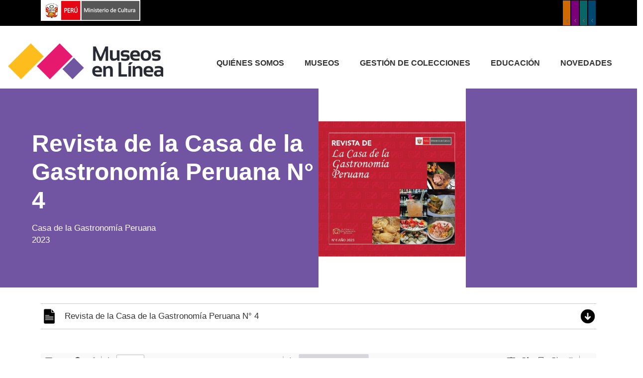

--- FILE ---
content_type: text/html; charset=UTF-8
request_url: https://museos.cultura.pe/node/1288
body_size: 37351
content:
<!DOCTYPE html>
<html lang="es" dir="ltr" prefix="content: http://purl.org/rss/1.0/modules/content/  dc: http://purl.org/dc/terms/  foaf: http://xmlns.com/foaf/0.1/  og: http://ogp.me/ns#  rdfs: http://www.w3.org/2000/01/rdf-schema#  schema: http://schema.org/  sioc: http://rdfs.org/sioc/ns#  sioct: http://rdfs.org/sioc/types#  skos: http://www.w3.org/2004/02/skos/core#  xsd: http://www.w3.org/2001/XMLSchema# ">
  <head>
    <meta charset="utf-8" />
<script src="https://www.google.com/recaptcha/api.js?hl=es" async defer></script>
<script async src="https://www.googletagmanager.com/gtag/js?id=UA-48159395-47"></script>
<script>window.dataLayer = window.dataLayer || [];function gtag(){dataLayer.push(arguments)};gtag("js", new Date());gtag("config", "UA-48159395-47", {"groups":"default","anonymize_ip":true});</script>
<link rel="manifest" href="/manifest.json" />
<meta name="theme-color" content="#000000" />
<meta name="Generator" content="Drupal 9 (https://www.drupal.org)" />
<meta name="MobileOptimized" content="width" />
<meta name="HandheldFriendly" content="true" />
<meta name="viewport" content="width=device-width, initial-scale=1.0" />
<link rel="apple-touch-icon" sizes="192x192" href="/sites/default/files/pwa/logo_museos2021_pwa_.pngcopy.png" />
<link rel="canonical" href="https://museos.cultura.pe/node/1288" />
<link rel="shortlink" href="https://museos.cultura.pe/node/1288" />
<script>window.a2a_config=window.a2a_config||{};a2a_config.callbacks=[];a2a_config.overlays=[];a2a_config.templates={};</script>
<style>.a2a_menu, .a2a_menu_find_container { border-radius: 0 !important; }</style>

    <title>Revista de la Casa de la Gastronomía Peruana N° 4 | Museos</title>
    <meta charset="utf-8">
    <meta name="viewport" content="width=device-width, initial-scale=1">
    <link rel="stylesheet" media="all" href="/modules/contrib/webform/css/webform.form.css?t9p8fy" />
<link rel="stylesheet" media="all" href="/modules/contrib/webform/css/webform.element.details.toggle.css?t9p8fy" />
<link rel="stylesheet" media="all" href="/modules/contrib/webform/css/webform.element.message.css?t9p8fy" />
<link rel="stylesheet" media="all" href="/core/themes/stable/css/views/views.module.css?t9p8fy" />
<link rel="stylesheet" media="all" href="/modules/contrib/addtoany/css/addtoany.css?t9p8fy" />
<link rel="stylesheet" media="all" href="/modules/contrib/calendar/css/calendar.css?t9p8fy" />
<link rel="stylesheet" media="all" href="/modules/contrib/calendar/css/calendar_multiday.css?t9p8fy" />
<link rel="stylesheet" media="all" href="/core/themes/classy/css/components/node.css?t9p8fy" />
<link rel="stylesheet" media="all" href="/themes/custom/cultura/assets/bootstrap/css/bootstrap.min.css?t9p8fy" />
<link rel="stylesheet" media="all" href="/themes/custom/cultura/assets/mincul/style.css?t9p8fy" />
<link rel="stylesheet" media="all" href="/themes/custom/cultura/assets/mincul/custom.css?t9p8fy" />
<link rel="stylesheet" media="all" href="/themes/custom/cultura/assets/mincul/search.css?t9p8fy" />
<link rel="stylesheet" media="all" href="/themes/custom/cultura/assets/animate/animate.min.css?t9p8fy" />

    <script src="/core/assets/vendor/jquery/jquery.min.js?v=3.6.0"></script>
<script src="/themes/custom/cultura/assets/header/script.js?v=9.4.8"></script>

  </head>
  <body class="node path-node node--type-publicacion">
        <a href="#main-content" class="visually-hidden focusable">
      Pasar al contenido principal
    </a>
    

            <header role="banner">
      <div class="cabecera_estandar">
        <div class="container">
          <div>
              <div>
    <div id="block-block-content-912ff605-8d4f-452f-bd8d-9de05327f01b">
  
    
      
            <div class="field field--name-body field--type-text-with-summary field--label-hidden field__item"><div class="row">
<div class="col-6 text-left"><a href="http://www.gob.pe/cultura" rel="noopener noreferrer" target="_blank"><img alt="logo cultura" data-entity-type="file" data-entity-uuid="c2a7095f-e25a-49b7-8c8c-c40bb36077e6" src="/sites/default/files/inline-images/logo_cultura.png" width="200" height="42" loading="lazy" /></a></div>

<div class="col-6 text-right">
<div class="culturaheadermenu">
<ul class="culturaheadermenuul"><li class="culturaheadermenupc"><a href="http://www.gob.pe/cultura" rel="noopener noreferrer" target="_blank">Patrimonio Cultural</a></li>
	<li class="culturaheadermenuica"><a href="http://www.gob.pe/cultura" rel="noopener noreferrer" target="_blank">Industrias culturales y artes</a></li>
	<li class="culturaheadermenui"><a href="http://www.gob.pe/cultura" rel="noopener noreferrer" target="_blank">Interculturalidad</a></li>
	<li class="culturaheadermenudp"><a href="http://www.gob.pe/cultura" rel="noopener noreferrer" target="_blank">Defensa del Patrimonio</a></li>
</ul></div>
</div>
</div>
<style type="text/css">
<!--/*--><![CDATA[/* ><!--*/

<!--/*--><![CDATA[/* ><!--*/
.hmuseosblock {
  /* max-width: 250px; */
  text-align: center;
}

.carruselmuseos .attachment-before {
  width: 100%;
}

.carruselmuseos .view-content{
  width: 100%;
}

.view-archivo-museos-incorporados-excel .js-form-item-field-archivo-subtitulo-value {
  display: none !important;
}

.view-archivo-museos-incorporados #edit-field-archivo-subtitulo-value,
.view-archivo-museos-incorporados #edit-field-archivo-subtitulo-value--2,
.view-archivo-museos-inscritos #edit-field-archivo-subtitulo-value,
.view-archivo-herramientas-educativas #edit-title,
.view-archivo-herramientas-educativas #edit-region,
.view-archivo-herramientas-educativas #edit-museo{
  background: #fff;
  color: #000;
  border: 2px solid #000;
  padding: 0.5em 1em;
  border-radius: 19px;
}


/*Botones*/

.node--type-pagina-interna .view-archivo-museos-incorporados-excel .view-header,
.node--type-pagina-interna .view-archivo-proyectos-excel .view-header,
.node--type-pagina-interna .view-archivo-exportacion-excel .view-header,
.node--type-pagina-interna .view-archivo-prestamo-temporal-excel .view-header,
.node--type-pagina-interna .view-archivo-salida-temporal-excel .view-header,
.node--type-pagina-interna .view-archivo-proteccion-provisional-excel .view-header
.node--type-pagina-interna .view-archivo-declaratorias-excel .view-header,
.node--type-pagina-interna .view-archivo-museos-inscritos-excel .view-header
{
  width:100%; 
}

 .node--type-pagina-interna .view-archivo-museos-incorporados-excel .botondescargar,
.node--type-pagina-interna .view-archivo-proyectos-excel .botondescargar,
.node--type-pagina-interna .view-archivo-exportacion-excel .botondescargar,
.node--type-pagina-interna .view-archivo-prestamo-temporal-excel .botondescargar,
.node--type-pagina-interna .view-archivo-salida-temporal-excel  .botondescargar,
.node--type-pagina-interna .view-archivo-proteccion-provisional-excel  .botondescargar,
.node--type-pagina-interna .view-archivo-declaratorias-excel .botondescargar,
.node--type-pagina-interna .view-archivo-museos-inscritos-excel .botondescargar{
  padding: 0.5em 1em;
  border-radius: 19px;
  background: #257834 !important;
  color: #fff !important;
  border: none !important;
  display: block;
  text-align:center;
  margin-bottom:1.5em;
}

@media (min-width: 768px) {
.node--type-pagina-interna .view-archivo-museos-incorporados-excel .view-header,
  .node--type-pagina-interna .view-archivo-proyectos-excel .view-header,
  .node--type-pagina-interna .view-archivo-exportacion-excel .view-header,
  .node--type-pagina-interna .view-archivo-prestamo-temporal-excel .view-header,
  .node--type-pagina-interna .view-archivo-salida-temporal-excel .view-header ,
  .node--type-pagina-interna .view-archivo-proteccion-provisional-excel .view-header,
  .node--type-pagina-interna .view-archivo-declaratorias-excel .view-header,
.node--type-pagina-interna .view-archivo-museos-inscritos-excel .view-header{
  width:20%; 
}

  .node--type-pagina-interna .view-archivo-museos-incorporados-excel .botondescargar,
  .node--type-pagina-interna .view-archivo-proyectos-excel .botondescargar,
  .node--type-pagina-interna .view-archivo-exportacion-excel .botondescargar,
  .node--type-pagina-interna .view-archivo-prestamo-temporal-excel .botondescargar,
  .node--type-pagina-interna .view-archivo-salida-temporal-excel  .botondescargar,
    .node--type-pagina-interna .view-archivo-proteccion-provisional-excel  .botondescargar,
  .node--type-pagina-interna .view-archivo-declaratorias-excel .botondescargar,
.node--type-pagina-interna .view-archivo-museos-inscritos-excel .botondescargar{
  width: 120%;
  height: 20%;
}
}

 @media screen and (max-width: 678px) {
     .botondescargar{
        display: block !important;
        width: 100% !important;
        text-align: center;
     }
 }

.view-archivo-museos-incorporados-excel .js-form-wrapper,
.view-archivo-museos-incorporados-excel #views-exposed-form-archivo-museos-incorporados-excel-block-1,
.view-archivo-museos-inscritos-excel .js-form-wrapper ,
.view-archivo-museos-inscritos-excel #views-exposed-form-archivo-museos-inscritos-excel-block-1,
.view-archivo-proyectos-excel .js-form-wrapper,
.view-archivo-proyectos-excel #views-exposed-form-archivo-proyectos-excel-block-1,
.view-archivo-declaratorias-excel .js-form-wrapper,
.view-archivo-declaratorias-excel #views-exposed-form-archivo-declaratorias-excel-block-1{
    display: none !important;
}


.view-archivo-museos-inscritos .view-empty,
.view-archivo-museos-incorporados .view-empty ,
.view-archivo-proteccion-provisional .view-empty ,
.view-archivo-prestamo-temporal .view-empty,
.view-archivo-salida-temporal .view-empty,
.view-archivo-proyectos .view-empty,
.view-archivo-exportacion .view-empty ,
.view-archivo-declaratorias .view-empty {
    margin-bottom:1.5em;
}
/*End Botones*/


img.media__image.media__element.b-lazy.b-loaded {
     display: block;
    margin: auto;
}

/*--><!]]]]><![CDATA[>*/

/*--><!]]>*/
</style><script>
<!--//--><![CDATA[// ><!--

<!--//--><![CDATA[// ><!--

jQuery(document).ready(function ($) {

    //BOTONES DESCARGAR

    jQuery(".botondescargar").wrap(function (i) {
        var link = jQuery('<a/>');
        var text = jQuery(jQuery(".feed-icons a")[i]).prop('href');
        link.attr('href',text);
        return link;
    });

let xls5 = document.querySelectorAll('.node--type-pagina-interna .view-archivo-museos-incorporados-excel .view-header a');
    if (xls5) {
        for (let xl of xls5) {
            xl.setAttribute("onclick", "ga('send','event','Download','XLS', this.href);");
        }
    }

    let xls6 = document.querySelectorAll('.node--type-pagina-interna .view-archivo-proyectos-excel .view-header a');
    if (xls6) {
        for (let xl of xls6) {
            xl.setAttribute("onclick", "ga('send','event','Download','XLS', this.href);");
        }
    }

    let xls7 = document.querySelectorAll('.node--type-pagina-interna .view-archivo-exportacion-excel .view-header a');
    if (xls7) {
        for (let xl of xls7) {
            xl.setAttribute("onclick", "ga('send','event','Download','XLS', this.href);");
        }
    }

    let xls8 = document.querySelectorAll('.node--type-pagina-interna .view-archivo-exportacion-excel .view-header a');
    if (xls8) {
        for (let xl of xls8) {
            xl.setAttribute("onclick", "ga('send','event','Download','XLS', this.href);");
        }
    }

    let xls9 = document.querySelectorAll('.node--type-pagina-interna .view-archivo-salida-temporal-excel .view-header a');
    if (xls9) {
        for (let xl of xls9) {
            xl.setAttribute("onclick", "ga('send','event','Download','XLS', this.href);");
        }
    }

    let xls10 = document.querySelectorAll('.node--type-pagina-interna .view-archivo-proteccion-provisional-excel .view-header a');
    if (xls10) {
        for (let xl of xls10) {
            xl.setAttribute("onclick", "ga('send','event','Download','XLS', this.href);");
        }
    }

    let xls11 = document.querySelectorAll('.node--type-pagina-interna .view-archivo-declaratorias-excel .view-header a');
    if (xls11) {
        for (let xl of xls11) {
            xl.setAttribute("onclick", "ga('send','event','Download','XLS', this.href);");
        }
    }

    let xls12 = document.querySelectorAll('.node--type-pagina-interna .view-archivo-museos-inscritos-excel .view-header a');
    if (xls12) {
        for (let xl of xls12) {
            xl.setAttribute("onclick", "ga('send','event','Download','XLS', this.href);");
        }
    }

new WOW().init();

});


//--><!]]]]><![CDATA[>

//--><!]]>
</script></div>
      
  </div>

  </div>

          </div>
        </div>
      </div>
    </header>

  <div class="cabecera">
    <div class="container">
            <div class="row">
        <div class="col-12 col-md-5 header_first">
            <div>
    <div class="logomovilcultura" id="block-block-content-0967a75c-0a6a-4813-8391-a41933f8d243">
  
    
      
            <div class="field field--name-body field--type-text-with-summary field--label-hidden field__item"><div class="mainlogo d-lg-none"><a href="/"><img alt="Logo MUSEOS" src="/sites/default/files/inline-images/MuseosEnLinea_colores.png" /></a></div>
</div>
      
  </div>

  </div>

        </div>
        <div class="col-12 col-md-7 header_second">
          
        </div>
      </div>
    </div>
  </div>
  
      
  <div class="js-scroll-auxiliar"></div>
  <nav class="js-scroll-navbar navbar navbar-expand-lg navbar-light bg-light">

    <!--menu del sandwich-->
    <button class="navbar-toggler" type="button" data-bs-toggle="collapse" data-bs-target="#navbarsExample10" aria-controls="navbarsExample10"
      aria-expanded="false" aria-label="Toggle navigation">
      <span class="navbar-toggler-icon"></span>
    </button>
    <!---->

    <!--cuando está en móvil-->
    
    <div class="collapse navbar-collapse justify-content-md-center" id="navbarsExample10">
       <div>
    <div class="col-md-3" id="block-block-content-302f5da3-acb4-427b-8fd4-ee0e5e1470d9">
  
    
      
            <div class="field field--name-body field--type-text-with-summary field--label-hidden field__item"><div class="mainlogo  d-none d-lg-block "><a href="/"><img alt="Logo MUSEOS" src="/sites/default/files/inline-images/MuseosEnLinea_colores.png" /></a></div>
</div>
      
  </div>
<nav role="navigation" aria-labelledby="block-system-menu-block-main-menu" class="col-md-9" id="block-system-menu-block-main">
            
  <h2 class="visually-hidden" id="block-system-menu-block-main-menu">Navegación principal</h2>
  

        
<ul class="navbar-nav">
       
    
              <li class="nav-item dropdown">                    
                    <a class="nav-link hidden-mobile" href="/quienessomos" id="dropdown01" >Quiénes somos</a>

          <a class="nav-link dropdown-toggle visible-mobile" href="/quienessomos" id="m-dropdown01" data-bs-toggle="dropdown" aria-haspopup="true" aria-expanded="false">Quiénes somos</a>

          <div class="dropdown-menu menu-1" id="quiénes somos" aria-labelledby="dropdown10">
              <div class="container">
                     
    
                              <a class="dropdown-item  direc " href="/quienessomos">Dirección General de Museos</a>          
      
    
                              <a class="dropdown-item  museo " href="/museos-en-el-per%C3%BA">Museos en el Perú</a>          
      
    
                              <a class="dropdown-item  norma " href="/normativa">Normativa </a>          
      
    
                              <a class="dropdown-item  inscr " href="/inscribe-tu-museo">Inscribe a tu museo</a>          
      
       

  
              </div>
          </div>
                  </li>
      
    
              <li class="nav-item dropdown">                    
                    <a class="nav-link hidden-mobile" href="/museos" id="dropdown02" >Museos</a>

          <a class="nav-link dropdown-toggle visible-mobile" href="/museos" id="m-dropdown02" data-bs-toggle="dropdown" aria-haspopup="true" aria-expanded="false">Museos</a>

          <div class="dropdown-menu menu-2" id="museos" aria-labelledby="dropdown10">
              <div class="container">
                     
    
                              <a class="dropdown-item  museo " href="/museos">Museos del Ministerio de Cultura</a>          
      
    
                              <a class="dropdown-item  museo " href="/museos-publicos-y-privados">Museos públicos y privados</a>          
      
    
                              <a class="dropdown-item  estad " href="/estad%C3%ADstica-de-visitantes">Estadística de visitantes</a>          
      
    
                              <a class="dropdown-item  museo " href="/museos-abiertos">Museos Abiertos</a>          
      
    
                              <a class="dropdown-item  dc3ad " href="/d%C3%ADa-internacional-de-los-museos">Día Internacional de los Museos</a>          
      
    
                              <a class="dropdown-item  homen " href="/content/los-guardianes-de-nuestro-patrimonio-cultural">Homenaje a los Guardianes de Nuestro Patrimonio Cultural</a>          
      
       

  
              </div>
          </div>
                  </li>
      
    
              <li class="nav-item dropdown">                    
                    <a class="nav-link hidden-mobile" href="/documentaci%C3%B3n" id="dropdown03" >Gestión de colecciones</a>

          <a class="nav-link dropdown-toggle visible-mobile" href="/documentaci%C3%B3n" id="m-dropdown03" data-bs-toggle="dropdown" aria-haspopup="true" aria-expanded="false">Gestión de colecciones</a>

          <div class="dropdown-menu menu-3" id="gestión de colecciones" aria-labelledby="dropdown10">
              <div class="container">
                     
    
                              <a class="dropdown-item  docum " href="/documentaci%C3%B3n">Documentación</a>          
      
    
                              <a class="dropdown-item  conse " href="/conservaci%C3%B3n">Conservación</a>          
      
    
                              <a class="dropdown-item  expos " href="/exposici%C3%B3n">Exposición</a>          
      
    
                              <a class="dropdown-item  inves " href="/investigaci%C3%B3n">Investigación</a>          
      
    
                              <a class="dropdown-item  publi " href="/publicaciones">Publicaciones</a>          
      
       

  
              </div>
          </div>
                  </li>
      
    
              <li class="nav-item dropdown">                    
                      <a class="nav-link" href="/educaci%C3%B3n" id="dropdown04">Educación</a>
                  </li>
      
    
              <li class="nav-item dropdown">                    
                    <a class="nav-link hidden-mobile" href="/noticias" id="dropdown05" >Novedades</a>

          <a class="nav-link dropdown-toggle visible-mobile" href="/noticias" id="m-dropdown05" data-bs-toggle="dropdown" aria-haspopup="true" aria-expanded="false">Novedades</a>

          <div class="dropdown-menu menu-5" id="novedades" aria-labelledby="dropdown10">
              <div class="container">
                     
    
                              <a class="dropdown-item  noved " href="/noticias">Novedades</a>          
      
    
                              <a class="dropdown-item  activ " href="/actividades">Actividades</a>          
      
    
                              <a class="dropdown-item  enlac " href="/enlace-de-interes">Enlace de Interés</a>          
      
    
                              <a class="dropdown-item  museo " href="/museos-virtuales">Museos Virtuales</a>          
      
       

  
              </div>
          </div>
                  </li>
      
       

  
</ul>






  </nav>

  </div>

    </div>
  </nav>


    <main role="main" class="node-1288">
                            <div>
    <div class="views-element-container" id="block-views-block-publicacion-cabecera-block-1">
  
    
      <div><div class="view view-publicacion-cabecera view-id-publicacion_cabecera view-display-id-block_1 js-view-dom-id-e95a2cd67290ad472f582562620a40d4a50e1c5d2f00b54505cbcba7fcbb8f20">
  
    
      
      <div class="view-content row">
          <div>
    <div class="views-field views-field-nothing"><span class="field-content  "><div class="main-banner">
    <div class="main-banner__content">
        <div class="main-banner__desc">
              <h1>Revista de la Casa de la Gastronomía Peruana N° 4</h1>
                Casa de la Gastronomía Peruana <br>
                2023
        </div>
    </div>
   <img src="/sites/default/files/publicaciones/portada/Revista%20CGP%204%202023_0.jpg" alt="" class="main-banner__img_1">
</div></span></div>
  </div>

    </div>
  
          </div>
</div>

  </div>

  </div>

            <div class="container content-page revista-de-la-casa-de-la-gastronomía-peruana-n°-4">
        <div class="dialog-off-canvas-main-canvas" data-off-canvas-main-canvas>
    
  <div>
    
<article data-history-node-id="1288" role="article" about="/node/1288" class="node node--type-publicacion node--view-mode-full clearfix">
  <header>
    
        
      </header>
  <div class="node__content clearfix">
    
            <div class="field field--name-field-publicacion-imagen-portada field--type-image field--label-hidden field__item">  <img loading="lazy" src="/sites/default/files/publicaciones/portada/Revista%20CGP%204%202023_0.jpg" width="777" height="1051" alt="Revista de la Casa de la Gastronomía Peruana N° 4" typeof="foaf:Image" />

</div>
      
            <div class="field field--name-field-publicacion-documento-pdf field--type-file field--label-hidden field__item"><span class="file file--mime-application-pdf file--application-pdf"><a href="/sites/default/files/publicaciones/pdf/Revista%20CGP%204-%20Ed.%20Aniversario.pdf" type="application/pdf" title="Revista CGP 4- Ed. Aniversario.pdf">Revista de la Casa de la Gastronomía Peruana N° 4</a></span>
</div>
      
            <div class="field field--name-field-museo-autor field--type-entity-reference field--label-hidden field__item"><a href="/taxonomy/term/16" hreflang="es">Ministerio de Cultura</a></div>
      
            <div class="field field--name-field-publicacion-anio field--type-yearonly field--label-hidden field__item">2023</div>
      
            <div class="field field--name-field-publicacion-museo field--type-entity-reference field--label-hidden field__item"><a href="/museos/casa-de-la-gastronom%C3%ADa-peruana" hreflang="es">Casa de la Gastronomía Peruana</a></div>
      
  </div>
</article>
<div class="views-element-container" id="block-views-block-publicacion-interna-block-1">
  
    
      <div><div class="view view-publicacion-interna view-id-publicacion_interna view-display-id-block_1 js-view-dom-id-66e7206c05a2a2a136aeaca62fa89a4b71d2a18bd01badb6b3ac3475e8a4b6ee">
  
    
      
      <div class="view-content row">
          <div>
    <div class="views-field views-field-field-publicacion-documento-pdf"><div class="field-content"><iframe  class="pdf" webkitallowfullscreen="" mozallowfullscreen="" allowfullscreen="" frameborder="no" width="100%" height="100%" src="/libraries/pdf.js/web/viewer.html?file=https%3A%2F%2Fmuseos.cultura.pe%2Fsites%2Fdefault%2Ffiles%2Fpublicaciones%2Fpdf%2FRevista%2520CGP%25204-%2520Ed.%2520Aniversario.pdf" data-src="https://museos.cultura.pe/sites/default/files/publicaciones/pdf/Revista%20CGP%204-%20Ed.%20Aniversario.pdf" title="Revista CGP 4- Ed. Aniversario.pdf"></iframe>
</div></div>
  </div>

    </div>
  
          </div>
</div>

  </div>

  </div>

  </div>


      
    </div>
        
    </main>

        <footer>
	<div class="footer_first">
		<div class="container">
			  <div>
    <nav role="navigation" aria-labelledby="block-system-menu-block-footer-menu" class="col-md-8 menufooter" id="block-system-menu-block-footer">
            
  <h2 class="visually-hidden" id="block-system-menu-block-footer-menu">Pie de página</h2>
  

        
<ul class="navbar-nav">
       
    
              <li class="nav-item dropdown">                    
                    <a class="nav-link hidden-mobile" href="/quienessomos" id="dropdown01" >Quiénes somos</a>

          <a class="nav-link dropdown-toggle visible-mobile" href="/quienessomos" id="m-dropdown01" data-bs-toggle="dropdown" aria-haspopup="true" aria-expanded="false">Quiénes somos</a>

          <div class="dropdown-menu menu-1" id="quiénes somos" aria-labelledby="dropdown10">
              <div class="container">
                     
    
                              <a class="dropdown-item  direc " href="/quienessomos">Dirección General de Museos</a>          
      
    
                              <a class="dropdown-item  museo " href="/museos-en-el-per%C3%BA">Museos en el Perú</a>          
      
    
                              <a class="dropdown-item  norma " href="/normativa">Normativa</a>          
      
    
                              <a class="dropdown-item  inscr " href="/inscribe-tu-museo">Inscribe tu museo</a>          
      
       

  
              </div>
          </div>
                  </li>
      
    
              <li class="nav-item dropdown">                    
                    <a class="nav-link hidden-mobile" href="/documentaci%C3%B3n" id="dropdown02" >Gestión  de colecciones</a>

          <a class="nav-link dropdown-toggle visible-mobile" href="/documentaci%C3%B3n" id="m-dropdown02" data-bs-toggle="dropdown" aria-haspopup="true" aria-expanded="false">Gestión  de colecciones</a>

          <div class="dropdown-menu menu-2" id="gestión  de colecciones" aria-labelledby="dropdown10">
              <div class="container">
                     
    
                              <a class="dropdown-item  docum " href="/documentaci%C3%B3n">Documentación</a>          
      
    
                              <a class="dropdown-item  conse " href="/conservaci%C3%B3n">Conservación</a>          
      
    
                              <a class="dropdown-item  expos " href="/exposici%C3%B3n">Exposición</a>          
      
    
                              <a class="dropdown-item  inves " href="/investigaci%C3%B3n">Investigación</a>          
      
    
                              <a class="dropdown-item  publi " href="/publicaciones">Publicaciones</a>          
      
       

  
              </div>
          </div>
                  </li>
      
    
              <li class="nav-item dropdown">                    
                    <a class="nav-link hidden-mobile" href="/museos" id="dropdown03" >Museos</a>

          <a class="nav-link dropdown-toggle visible-mobile" href="/museos" id="m-dropdown03" data-bs-toggle="dropdown" aria-haspopup="true" aria-expanded="false">Museos</a>

          <div class="dropdown-menu menu-3" id="museos" aria-labelledby="dropdown10">
              <div class="container">
                     
    
                              <a class="dropdown-item  museo " href="/museos">Museos del Ministerio de Cultura</a>          
      
    
                              <a class="dropdown-item  museo " href="/museos-publicos-y-privados">Museos públicos y privados</a>          
      
    
                              <a class="dropdown-item  estad " href="/estad%C3%ADstica-de-visitantes">Estadistica de visitantes</a>          
      
    
                              <a class="dropdown-item  museo " href="/museos-abiertos">Museos Abiertos</a>          
      
    
                              <a class="dropdown-item  dc3ad " href="/d%C3%ADa-internacional-de-los-museos">Día Internacional de los Museos</a>          
      
       

  
              </div>
          </div>
                  </li>
      
    
              <li class="nav-item dropdown">                    
                    <a class="nav-link hidden-mobile" href="/noticias" id="dropdown04" >Novedades</a>

          <a class="nav-link dropdown-toggle visible-mobile" href="/noticias" id="m-dropdown04" data-bs-toggle="dropdown" aria-haspopup="true" aria-expanded="false">Novedades</a>

          <div class="dropdown-menu menu-4" id="novedades" aria-labelledby="dropdown10">
              <div class="container">
                     
    
                              <a class="dropdown-item  event " href="/actividades">Eventos</a>          
      
    
                              <a class="dropdown-item  notic " href="/noticias">Noticias</a>          
      
    
                              <a class="dropdown-item  enlac " href="/enlace-de-interes">Enlaces de interés</a>          
      
       

  
              </div>
          </div>
                  </li>
      
       

  
</ul>






  </nav>
<div class="col-md-4" id="block-webform-block">
  
      <h2>Suscríbete</h2>
    
      <form class="webform-submission-form webform-submission-add-form webform-submission-suscribete-form webform-submission-suscribete-add-form js-webform-details-toggle webform-details-toggle" data-drupal-selector="webform-submission-suscribete-add-form" action="/node/1288" method="post" id="webform-submission-suscribete-add-form" accept-charset="UTF-8">
  
  <div id="edit-markup" class="js-form-item form-item js-form-type-webform-markup form-item-markup js-form-item-markup form-no-label">
        <p>D&eacute;janos tu correo para enviarte alertas sobre las &uacute;ltimas noticias y eventos de museos.</p>
        </div>
<fieldset class="agrupadorweb js-webform-type-fieldset webform-type-fieldset js-form-item form-item js-form-wrapper form-wrapper" data-drupal-selector="edit-contenedor" id="edit-contenedor">
      <legend>
    <span class="visually-hidden fieldset-legend">contenedor</span>
  </legend>
  <div class="fieldset-wrapper">
                <div class="suscribete col-8 js-form-item form-item js-form-type-email form-item-correo js-form-item-correo form-no-label">
      <label for="edit-correo" class="visually-hidden">Correo</label>
        <input class="form-control form-email" autocomplete="off" data-drupal-selector="edit-correo" type="email" id="edit-correo" name="correo" value="" size="60" maxlength="254" placeholder="Escribe aquí tu correo" />

        </div>
<div class="submit-button col-4 form-actions webform-actions js-form-wrapper form-wrapper" data-drupal-selector="edit-actions" id="edit-actions"><input class="webform-button--submit button btn btn-secondary button button--primary js-form-submit form-submit" data-drupal-selector="edit-actions-submit" type="submit" id="edit-actions-submit" name="op" value="Suscribirse" />

</div>

          </div>
</fieldset>
    <div  data-drupal-selector="edit-captcha" class="captcha"><input data-drupal-selector="edit-captcha-sid" type="hidden" name="captcha_sid" value="961871" />
<input data-drupal-selector="edit-captcha-token" type="hidden" name="captcha_token" value="lZLhS9sDmPGMwY3nJU0Zt9Qp2gZbsyrK6uaYNbBpFMA" />
<input data-drupal-selector="edit-captcha-response" type="hidden" name="captcha_response" value="Google no captcha" />
<div class="g-recaptcha" data-sitekey="6LdwJMMdAAAAABc2Jf3hpqwFDfYa6acBvBnC9xMs" data-theme="light" data-type="image"></div><input data-drupal-selector="edit-captcha-cacheable" type="hidden" name="captcha_cacheable" value="1" />
</div>
<input autocomplete="off" data-drupal-selector="form-5wzx5t0gs-rsose9u9yyj09723tvcrdnmf8-xxbbh1i" type="hidden" name="form_build_id" value="form-5wZx5T0gs-RSOSe9u9yyj09723tVcRDnmf8-XxbBH1I" />
<input data-drupal-selector="edit-webform-submission-suscribete-add-form" type="hidden" name="form_id" value="webform_submission_suscribete_add_form" />


  
</form>

  </div>
<div class="directfoo col-md-12" id="block-block-content-c4312820-c8c9-4f23-84f0-2a5f09deb0f0">
  
    
      
            <div class="field field--name-body field--type-text-with-summary field--label-hidden field__item"><div class="row">
<div class="col-sm-9"><a href="https://reclamos.servicios.gob.pe/?institution_id=105" rel="noopener noreferrer" target="_blank"><img alt="Libro de Reclamaciones" data-entity-type="file" data-entity-uuid="571afa46-f96e-439c-a849-6e5bb727c5f0" src="/sites/default/files/inline-images/libro_reclamaciones.png" width="167" height="45" loading="lazy" /></a></div>

<div class="col-sm-3 redesiconos"><span>Síguenos en </span>

<ul class="redesfo"><li><a href="https://www.facebook.com/museosenlineaperu/" rel="noopener noreferrer" target="_blank"><img alt="Facebook" src="/sites/default/files/inline-images/path2914.png" /></a></li>
	<li><a href="https://www.instagram.com/museosenlinea/" rel="noopener noreferrer" target="_blank"><img alt="Instagram" src="/sites/default/files/inline-images/path2902.png" /></a></li>
	<li><a href="https://twitter.com/MinCulturaPe" rel="noopener noreferrer" target="_blank"><img alt="Twitter" src="/sites/default/files/inline-images/path2918.png" /></a></li>
</ul></div>
</div>
</div>
      
  </div>

  </div>

		</div>
	</div>

	<div class="footer_second">
		<div class="container">
			  <div>
    <div id="block-block-content-2c0b45e7-75e1-471e-8c6d-eb3811284a8b">
  
    
      
            <div class="field field--name-body field--type-text-with-summary field--label-hidden field__item"><div class="row">
<div class="col-12 col-md-4 text-left"><a href="https://www.gob.pe/cultura" rel="noopener noreferrer" target="_blank"><img alt="logo cultura" data-entity-type="file" data-entity-uuid="c2a7095f-e25a-49b7-8c8c-c40bb36077e6" src="/sites/default/files/inline-images/logo_cultura.png" width="200" height="42" loading="lazy" /></a></div>

<div class="col-12 col-md-4 text-center cultura_datos">
<div>Sede central: Av. Javier Prado Este 2465</div>

<div>San Borja, Lima 41 Perú</div>

<div>Central Telefónica: 511-6189393</div>
</div>

<div class="col-12 col-md-4 text-right"><img alt="Con Punche Perú" data-entity-type="file" data-entity-uuid="f1fd6ab8-028b-4219-9d1f-1317380113be" src="/sites/default/files/inline-images/conpuncheperu.png" width="auto" height="70" loading="lazy" /></div>
</div>
<style type="text/css">
<!--/*--><![CDATA[/* ><!--*/

<!--/*--><![CDATA[/* ><!--*/
.field--name-field-item1-enlace a {
    font-weight: 700;
}

/*--><!]]]]><![CDATA[>*/

/*--><!]]>*/
</style></div>
      
  </div>

  </div>

		</div>
	</div>
</footer>  
    
    <script type="application/json" data-drupal-selector="drupal-settings-json">{"path":{"baseUrl":"\/","scriptPath":null,"pathPrefix":"","currentPath":"node\/1288","currentPathIsAdmin":false,"isFront":false,"currentLanguage":"es"},"pluralDelimiter":"\u0003","suppressDeprecationErrors":true,"ajaxTrustedUrl":{"form_action_p_pvdeGsVG5zNF_XLGPTvYSKCf43t8qZYSwcfZl2uzM":true},"google_analytics":{"account":"UA-48159395-47","trackOutbound":true,"trackMailto":true,"trackDownload":true,"trackDownloadExtensions":"7z|aac|arc|arj|asf|asx|avi|bin|csv|doc(x|m)?|dot(x|m)?|exe|flv|gif|gz|gzip|hqx|jar|jpe?g|js|mp(2|3|4|e?g)|mov(ie)?|msi|msp|pdf|phps|png|ppt(x|m)?|pot(x|m)?|pps(x|m)?|ppam|sld(x|m)?|thmx|qtm?|ra(m|r)?|sea|sit|tar|tgz|torrent|txt|wav|wma|wmv|wpd|xls(x|m|b)?|xlt(x|m)|xlam|xml|z|zip"},"pwa":{"cache_version":"8.x-1.5-v1","installPath":"\/serviceworker-pwa"},"user":{"uid":0,"permissionsHash":"8b1694f399d7fb3698ca6cc9c3bc0a88f2e975574d7776a8a51aab57fa0e6d1c"}}</script>
<script src="/core/misc/polyfills/element.matches.js?v=9.4.8"></script>
<script src="/core/misc/polyfills/object.assign.js?v=9.4.8"></script>
<script src="/core/assets/vendor/once/once.min.js?v=1.0.1"></script>
<script src="/core/assets/vendor/jquery-once/jquery.once.min.js?v=2.2.3"></script>
<script src="/core/misc/drupalSettingsLoader.js?v=9.4.8"></script>
<script src="/sites/default/files/languages/es_76bwkiKOVMYB6jycPEBcPOjYHzc1FmgwnKrFoe7pEuo.js?t9p8fy"></script>
<script src="/core/misc/drupal.js?v=9.4.8"></script>
<script src="/core/misc/drupal.init.js?v=9.4.8"></script>
<script src="/core/misc/debounce.js?v=9.4.8"></script>
<script src="/core/misc/jquery.once.bc.js?v=9.4.8"></script>
<script src="/core/misc/form.js?v=9.4.8"></script>
<script src="/modules/contrib/webform/js/webform.behaviors.js?v=9.4.8"></script>
<script src="/core/misc/states.js?v=9.4.8"></script>
<script src="/modules/contrib/webform/js/webform.states.js?v=9.4.8"></script>
<script src="/modules/contrib/webform/js/webform.form.js?v=9.4.8"></script>
<script src="/modules/contrib/webform/js/webform.element.details.save.js?v=9.4.8"></script>
<script src="/core/misc/announce.js?v=9.4.8"></script>
<script src="/modules/contrib/webform/js/webform.element.details.toggle.js?v=9.4.8"></script>
<script src="/modules/contrib/webform/js/webform.element.message.js?v=9.4.8"></script>
<script src="https://static.addtoany.com/menu/page.js" async></script>
<script src="/modules/contrib/addtoany/js/addtoany.js?v=9.4.8"></script>
<script src="/modules/contrib/google_analytics/js/google_analytics.js?v=9.4.8"></script>
<script src="/modules/contrib/pwa/js/serviceworker-load.js?v=9.4.8"></script>
<script src="/themes/custom/cultura/assets/bootstrap/js/bootstrap.min.js?v=9.4.8"></script>
<script src="/themes/custom/cultura/assets/mincul/mincul_scripts.js?v=9.4.8"></script>
<script src="/themes/custom/cultura/assets/wow/wow.min.js?t9p8fy"></script>

  </body>
</html>


--- FILE ---
content_type: text/html; charset=utf-8
request_url: https://www.google.com/recaptcha/api2/anchor?ar=1&k=6LdwJMMdAAAAABc2Jf3hpqwFDfYa6acBvBnC9xMs&co=aHR0cHM6Ly9tdXNlb3MuY3VsdHVyYS5wZTo0NDM.&hl=es&type=image&v=N67nZn4AqZkNcbeMu4prBgzg&theme=light&size=normal&anchor-ms=20000&execute-ms=30000&cb=sw6nwy2kvwch
body_size: 49656
content:
<!DOCTYPE HTML><html dir="ltr" lang="es"><head><meta http-equiv="Content-Type" content="text/html; charset=UTF-8">
<meta http-equiv="X-UA-Compatible" content="IE=edge">
<title>reCAPTCHA</title>
<style type="text/css">
/* cyrillic-ext */
@font-face {
  font-family: 'Roboto';
  font-style: normal;
  font-weight: 400;
  font-stretch: 100%;
  src: url(//fonts.gstatic.com/s/roboto/v48/KFO7CnqEu92Fr1ME7kSn66aGLdTylUAMa3GUBHMdazTgWw.woff2) format('woff2');
  unicode-range: U+0460-052F, U+1C80-1C8A, U+20B4, U+2DE0-2DFF, U+A640-A69F, U+FE2E-FE2F;
}
/* cyrillic */
@font-face {
  font-family: 'Roboto';
  font-style: normal;
  font-weight: 400;
  font-stretch: 100%;
  src: url(//fonts.gstatic.com/s/roboto/v48/KFO7CnqEu92Fr1ME7kSn66aGLdTylUAMa3iUBHMdazTgWw.woff2) format('woff2');
  unicode-range: U+0301, U+0400-045F, U+0490-0491, U+04B0-04B1, U+2116;
}
/* greek-ext */
@font-face {
  font-family: 'Roboto';
  font-style: normal;
  font-weight: 400;
  font-stretch: 100%;
  src: url(//fonts.gstatic.com/s/roboto/v48/KFO7CnqEu92Fr1ME7kSn66aGLdTylUAMa3CUBHMdazTgWw.woff2) format('woff2');
  unicode-range: U+1F00-1FFF;
}
/* greek */
@font-face {
  font-family: 'Roboto';
  font-style: normal;
  font-weight: 400;
  font-stretch: 100%;
  src: url(//fonts.gstatic.com/s/roboto/v48/KFO7CnqEu92Fr1ME7kSn66aGLdTylUAMa3-UBHMdazTgWw.woff2) format('woff2');
  unicode-range: U+0370-0377, U+037A-037F, U+0384-038A, U+038C, U+038E-03A1, U+03A3-03FF;
}
/* math */
@font-face {
  font-family: 'Roboto';
  font-style: normal;
  font-weight: 400;
  font-stretch: 100%;
  src: url(//fonts.gstatic.com/s/roboto/v48/KFO7CnqEu92Fr1ME7kSn66aGLdTylUAMawCUBHMdazTgWw.woff2) format('woff2');
  unicode-range: U+0302-0303, U+0305, U+0307-0308, U+0310, U+0312, U+0315, U+031A, U+0326-0327, U+032C, U+032F-0330, U+0332-0333, U+0338, U+033A, U+0346, U+034D, U+0391-03A1, U+03A3-03A9, U+03B1-03C9, U+03D1, U+03D5-03D6, U+03F0-03F1, U+03F4-03F5, U+2016-2017, U+2034-2038, U+203C, U+2040, U+2043, U+2047, U+2050, U+2057, U+205F, U+2070-2071, U+2074-208E, U+2090-209C, U+20D0-20DC, U+20E1, U+20E5-20EF, U+2100-2112, U+2114-2115, U+2117-2121, U+2123-214F, U+2190, U+2192, U+2194-21AE, U+21B0-21E5, U+21F1-21F2, U+21F4-2211, U+2213-2214, U+2216-22FF, U+2308-230B, U+2310, U+2319, U+231C-2321, U+2336-237A, U+237C, U+2395, U+239B-23B7, U+23D0, U+23DC-23E1, U+2474-2475, U+25AF, U+25B3, U+25B7, U+25BD, U+25C1, U+25CA, U+25CC, U+25FB, U+266D-266F, U+27C0-27FF, U+2900-2AFF, U+2B0E-2B11, U+2B30-2B4C, U+2BFE, U+3030, U+FF5B, U+FF5D, U+1D400-1D7FF, U+1EE00-1EEFF;
}
/* symbols */
@font-face {
  font-family: 'Roboto';
  font-style: normal;
  font-weight: 400;
  font-stretch: 100%;
  src: url(//fonts.gstatic.com/s/roboto/v48/KFO7CnqEu92Fr1ME7kSn66aGLdTylUAMaxKUBHMdazTgWw.woff2) format('woff2');
  unicode-range: U+0001-000C, U+000E-001F, U+007F-009F, U+20DD-20E0, U+20E2-20E4, U+2150-218F, U+2190, U+2192, U+2194-2199, U+21AF, U+21E6-21F0, U+21F3, U+2218-2219, U+2299, U+22C4-22C6, U+2300-243F, U+2440-244A, U+2460-24FF, U+25A0-27BF, U+2800-28FF, U+2921-2922, U+2981, U+29BF, U+29EB, U+2B00-2BFF, U+4DC0-4DFF, U+FFF9-FFFB, U+10140-1018E, U+10190-1019C, U+101A0, U+101D0-101FD, U+102E0-102FB, U+10E60-10E7E, U+1D2C0-1D2D3, U+1D2E0-1D37F, U+1F000-1F0FF, U+1F100-1F1AD, U+1F1E6-1F1FF, U+1F30D-1F30F, U+1F315, U+1F31C, U+1F31E, U+1F320-1F32C, U+1F336, U+1F378, U+1F37D, U+1F382, U+1F393-1F39F, U+1F3A7-1F3A8, U+1F3AC-1F3AF, U+1F3C2, U+1F3C4-1F3C6, U+1F3CA-1F3CE, U+1F3D4-1F3E0, U+1F3ED, U+1F3F1-1F3F3, U+1F3F5-1F3F7, U+1F408, U+1F415, U+1F41F, U+1F426, U+1F43F, U+1F441-1F442, U+1F444, U+1F446-1F449, U+1F44C-1F44E, U+1F453, U+1F46A, U+1F47D, U+1F4A3, U+1F4B0, U+1F4B3, U+1F4B9, U+1F4BB, U+1F4BF, U+1F4C8-1F4CB, U+1F4D6, U+1F4DA, U+1F4DF, U+1F4E3-1F4E6, U+1F4EA-1F4ED, U+1F4F7, U+1F4F9-1F4FB, U+1F4FD-1F4FE, U+1F503, U+1F507-1F50B, U+1F50D, U+1F512-1F513, U+1F53E-1F54A, U+1F54F-1F5FA, U+1F610, U+1F650-1F67F, U+1F687, U+1F68D, U+1F691, U+1F694, U+1F698, U+1F6AD, U+1F6B2, U+1F6B9-1F6BA, U+1F6BC, U+1F6C6-1F6CF, U+1F6D3-1F6D7, U+1F6E0-1F6EA, U+1F6F0-1F6F3, U+1F6F7-1F6FC, U+1F700-1F7FF, U+1F800-1F80B, U+1F810-1F847, U+1F850-1F859, U+1F860-1F887, U+1F890-1F8AD, U+1F8B0-1F8BB, U+1F8C0-1F8C1, U+1F900-1F90B, U+1F93B, U+1F946, U+1F984, U+1F996, U+1F9E9, U+1FA00-1FA6F, U+1FA70-1FA7C, U+1FA80-1FA89, U+1FA8F-1FAC6, U+1FACE-1FADC, U+1FADF-1FAE9, U+1FAF0-1FAF8, U+1FB00-1FBFF;
}
/* vietnamese */
@font-face {
  font-family: 'Roboto';
  font-style: normal;
  font-weight: 400;
  font-stretch: 100%;
  src: url(//fonts.gstatic.com/s/roboto/v48/KFO7CnqEu92Fr1ME7kSn66aGLdTylUAMa3OUBHMdazTgWw.woff2) format('woff2');
  unicode-range: U+0102-0103, U+0110-0111, U+0128-0129, U+0168-0169, U+01A0-01A1, U+01AF-01B0, U+0300-0301, U+0303-0304, U+0308-0309, U+0323, U+0329, U+1EA0-1EF9, U+20AB;
}
/* latin-ext */
@font-face {
  font-family: 'Roboto';
  font-style: normal;
  font-weight: 400;
  font-stretch: 100%;
  src: url(//fonts.gstatic.com/s/roboto/v48/KFO7CnqEu92Fr1ME7kSn66aGLdTylUAMa3KUBHMdazTgWw.woff2) format('woff2');
  unicode-range: U+0100-02BA, U+02BD-02C5, U+02C7-02CC, U+02CE-02D7, U+02DD-02FF, U+0304, U+0308, U+0329, U+1D00-1DBF, U+1E00-1E9F, U+1EF2-1EFF, U+2020, U+20A0-20AB, U+20AD-20C0, U+2113, U+2C60-2C7F, U+A720-A7FF;
}
/* latin */
@font-face {
  font-family: 'Roboto';
  font-style: normal;
  font-weight: 400;
  font-stretch: 100%;
  src: url(//fonts.gstatic.com/s/roboto/v48/KFO7CnqEu92Fr1ME7kSn66aGLdTylUAMa3yUBHMdazQ.woff2) format('woff2');
  unicode-range: U+0000-00FF, U+0131, U+0152-0153, U+02BB-02BC, U+02C6, U+02DA, U+02DC, U+0304, U+0308, U+0329, U+2000-206F, U+20AC, U+2122, U+2191, U+2193, U+2212, U+2215, U+FEFF, U+FFFD;
}
/* cyrillic-ext */
@font-face {
  font-family: 'Roboto';
  font-style: normal;
  font-weight: 500;
  font-stretch: 100%;
  src: url(//fonts.gstatic.com/s/roboto/v48/KFO7CnqEu92Fr1ME7kSn66aGLdTylUAMa3GUBHMdazTgWw.woff2) format('woff2');
  unicode-range: U+0460-052F, U+1C80-1C8A, U+20B4, U+2DE0-2DFF, U+A640-A69F, U+FE2E-FE2F;
}
/* cyrillic */
@font-face {
  font-family: 'Roboto';
  font-style: normal;
  font-weight: 500;
  font-stretch: 100%;
  src: url(//fonts.gstatic.com/s/roboto/v48/KFO7CnqEu92Fr1ME7kSn66aGLdTylUAMa3iUBHMdazTgWw.woff2) format('woff2');
  unicode-range: U+0301, U+0400-045F, U+0490-0491, U+04B0-04B1, U+2116;
}
/* greek-ext */
@font-face {
  font-family: 'Roboto';
  font-style: normal;
  font-weight: 500;
  font-stretch: 100%;
  src: url(//fonts.gstatic.com/s/roboto/v48/KFO7CnqEu92Fr1ME7kSn66aGLdTylUAMa3CUBHMdazTgWw.woff2) format('woff2');
  unicode-range: U+1F00-1FFF;
}
/* greek */
@font-face {
  font-family: 'Roboto';
  font-style: normal;
  font-weight: 500;
  font-stretch: 100%;
  src: url(//fonts.gstatic.com/s/roboto/v48/KFO7CnqEu92Fr1ME7kSn66aGLdTylUAMa3-UBHMdazTgWw.woff2) format('woff2');
  unicode-range: U+0370-0377, U+037A-037F, U+0384-038A, U+038C, U+038E-03A1, U+03A3-03FF;
}
/* math */
@font-face {
  font-family: 'Roboto';
  font-style: normal;
  font-weight: 500;
  font-stretch: 100%;
  src: url(//fonts.gstatic.com/s/roboto/v48/KFO7CnqEu92Fr1ME7kSn66aGLdTylUAMawCUBHMdazTgWw.woff2) format('woff2');
  unicode-range: U+0302-0303, U+0305, U+0307-0308, U+0310, U+0312, U+0315, U+031A, U+0326-0327, U+032C, U+032F-0330, U+0332-0333, U+0338, U+033A, U+0346, U+034D, U+0391-03A1, U+03A3-03A9, U+03B1-03C9, U+03D1, U+03D5-03D6, U+03F0-03F1, U+03F4-03F5, U+2016-2017, U+2034-2038, U+203C, U+2040, U+2043, U+2047, U+2050, U+2057, U+205F, U+2070-2071, U+2074-208E, U+2090-209C, U+20D0-20DC, U+20E1, U+20E5-20EF, U+2100-2112, U+2114-2115, U+2117-2121, U+2123-214F, U+2190, U+2192, U+2194-21AE, U+21B0-21E5, U+21F1-21F2, U+21F4-2211, U+2213-2214, U+2216-22FF, U+2308-230B, U+2310, U+2319, U+231C-2321, U+2336-237A, U+237C, U+2395, U+239B-23B7, U+23D0, U+23DC-23E1, U+2474-2475, U+25AF, U+25B3, U+25B7, U+25BD, U+25C1, U+25CA, U+25CC, U+25FB, U+266D-266F, U+27C0-27FF, U+2900-2AFF, U+2B0E-2B11, U+2B30-2B4C, U+2BFE, U+3030, U+FF5B, U+FF5D, U+1D400-1D7FF, U+1EE00-1EEFF;
}
/* symbols */
@font-face {
  font-family: 'Roboto';
  font-style: normal;
  font-weight: 500;
  font-stretch: 100%;
  src: url(//fonts.gstatic.com/s/roboto/v48/KFO7CnqEu92Fr1ME7kSn66aGLdTylUAMaxKUBHMdazTgWw.woff2) format('woff2');
  unicode-range: U+0001-000C, U+000E-001F, U+007F-009F, U+20DD-20E0, U+20E2-20E4, U+2150-218F, U+2190, U+2192, U+2194-2199, U+21AF, U+21E6-21F0, U+21F3, U+2218-2219, U+2299, U+22C4-22C6, U+2300-243F, U+2440-244A, U+2460-24FF, U+25A0-27BF, U+2800-28FF, U+2921-2922, U+2981, U+29BF, U+29EB, U+2B00-2BFF, U+4DC0-4DFF, U+FFF9-FFFB, U+10140-1018E, U+10190-1019C, U+101A0, U+101D0-101FD, U+102E0-102FB, U+10E60-10E7E, U+1D2C0-1D2D3, U+1D2E0-1D37F, U+1F000-1F0FF, U+1F100-1F1AD, U+1F1E6-1F1FF, U+1F30D-1F30F, U+1F315, U+1F31C, U+1F31E, U+1F320-1F32C, U+1F336, U+1F378, U+1F37D, U+1F382, U+1F393-1F39F, U+1F3A7-1F3A8, U+1F3AC-1F3AF, U+1F3C2, U+1F3C4-1F3C6, U+1F3CA-1F3CE, U+1F3D4-1F3E0, U+1F3ED, U+1F3F1-1F3F3, U+1F3F5-1F3F7, U+1F408, U+1F415, U+1F41F, U+1F426, U+1F43F, U+1F441-1F442, U+1F444, U+1F446-1F449, U+1F44C-1F44E, U+1F453, U+1F46A, U+1F47D, U+1F4A3, U+1F4B0, U+1F4B3, U+1F4B9, U+1F4BB, U+1F4BF, U+1F4C8-1F4CB, U+1F4D6, U+1F4DA, U+1F4DF, U+1F4E3-1F4E6, U+1F4EA-1F4ED, U+1F4F7, U+1F4F9-1F4FB, U+1F4FD-1F4FE, U+1F503, U+1F507-1F50B, U+1F50D, U+1F512-1F513, U+1F53E-1F54A, U+1F54F-1F5FA, U+1F610, U+1F650-1F67F, U+1F687, U+1F68D, U+1F691, U+1F694, U+1F698, U+1F6AD, U+1F6B2, U+1F6B9-1F6BA, U+1F6BC, U+1F6C6-1F6CF, U+1F6D3-1F6D7, U+1F6E0-1F6EA, U+1F6F0-1F6F3, U+1F6F7-1F6FC, U+1F700-1F7FF, U+1F800-1F80B, U+1F810-1F847, U+1F850-1F859, U+1F860-1F887, U+1F890-1F8AD, U+1F8B0-1F8BB, U+1F8C0-1F8C1, U+1F900-1F90B, U+1F93B, U+1F946, U+1F984, U+1F996, U+1F9E9, U+1FA00-1FA6F, U+1FA70-1FA7C, U+1FA80-1FA89, U+1FA8F-1FAC6, U+1FACE-1FADC, U+1FADF-1FAE9, U+1FAF0-1FAF8, U+1FB00-1FBFF;
}
/* vietnamese */
@font-face {
  font-family: 'Roboto';
  font-style: normal;
  font-weight: 500;
  font-stretch: 100%;
  src: url(//fonts.gstatic.com/s/roboto/v48/KFO7CnqEu92Fr1ME7kSn66aGLdTylUAMa3OUBHMdazTgWw.woff2) format('woff2');
  unicode-range: U+0102-0103, U+0110-0111, U+0128-0129, U+0168-0169, U+01A0-01A1, U+01AF-01B0, U+0300-0301, U+0303-0304, U+0308-0309, U+0323, U+0329, U+1EA0-1EF9, U+20AB;
}
/* latin-ext */
@font-face {
  font-family: 'Roboto';
  font-style: normal;
  font-weight: 500;
  font-stretch: 100%;
  src: url(//fonts.gstatic.com/s/roboto/v48/KFO7CnqEu92Fr1ME7kSn66aGLdTylUAMa3KUBHMdazTgWw.woff2) format('woff2');
  unicode-range: U+0100-02BA, U+02BD-02C5, U+02C7-02CC, U+02CE-02D7, U+02DD-02FF, U+0304, U+0308, U+0329, U+1D00-1DBF, U+1E00-1E9F, U+1EF2-1EFF, U+2020, U+20A0-20AB, U+20AD-20C0, U+2113, U+2C60-2C7F, U+A720-A7FF;
}
/* latin */
@font-face {
  font-family: 'Roboto';
  font-style: normal;
  font-weight: 500;
  font-stretch: 100%;
  src: url(//fonts.gstatic.com/s/roboto/v48/KFO7CnqEu92Fr1ME7kSn66aGLdTylUAMa3yUBHMdazQ.woff2) format('woff2');
  unicode-range: U+0000-00FF, U+0131, U+0152-0153, U+02BB-02BC, U+02C6, U+02DA, U+02DC, U+0304, U+0308, U+0329, U+2000-206F, U+20AC, U+2122, U+2191, U+2193, U+2212, U+2215, U+FEFF, U+FFFD;
}
/* cyrillic-ext */
@font-face {
  font-family: 'Roboto';
  font-style: normal;
  font-weight: 900;
  font-stretch: 100%;
  src: url(//fonts.gstatic.com/s/roboto/v48/KFO7CnqEu92Fr1ME7kSn66aGLdTylUAMa3GUBHMdazTgWw.woff2) format('woff2');
  unicode-range: U+0460-052F, U+1C80-1C8A, U+20B4, U+2DE0-2DFF, U+A640-A69F, U+FE2E-FE2F;
}
/* cyrillic */
@font-face {
  font-family: 'Roboto';
  font-style: normal;
  font-weight: 900;
  font-stretch: 100%;
  src: url(//fonts.gstatic.com/s/roboto/v48/KFO7CnqEu92Fr1ME7kSn66aGLdTylUAMa3iUBHMdazTgWw.woff2) format('woff2');
  unicode-range: U+0301, U+0400-045F, U+0490-0491, U+04B0-04B1, U+2116;
}
/* greek-ext */
@font-face {
  font-family: 'Roboto';
  font-style: normal;
  font-weight: 900;
  font-stretch: 100%;
  src: url(//fonts.gstatic.com/s/roboto/v48/KFO7CnqEu92Fr1ME7kSn66aGLdTylUAMa3CUBHMdazTgWw.woff2) format('woff2');
  unicode-range: U+1F00-1FFF;
}
/* greek */
@font-face {
  font-family: 'Roboto';
  font-style: normal;
  font-weight: 900;
  font-stretch: 100%;
  src: url(//fonts.gstatic.com/s/roboto/v48/KFO7CnqEu92Fr1ME7kSn66aGLdTylUAMa3-UBHMdazTgWw.woff2) format('woff2');
  unicode-range: U+0370-0377, U+037A-037F, U+0384-038A, U+038C, U+038E-03A1, U+03A3-03FF;
}
/* math */
@font-face {
  font-family: 'Roboto';
  font-style: normal;
  font-weight: 900;
  font-stretch: 100%;
  src: url(//fonts.gstatic.com/s/roboto/v48/KFO7CnqEu92Fr1ME7kSn66aGLdTylUAMawCUBHMdazTgWw.woff2) format('woff2');
  unicode-range: U+0302-0303, U+0305, U+0307-0308, U+0310, U+0312, U+0315, U+031A, U+0326-0327, U+032C, U+032F-0330, U+0332-0333, U+0338, U+033A, U+0346, U+034D, U+0391-03A1, U+03A3-03A9, U+03B1-03C9, U+03D1, U+03D5-03D6, U+03F0-03F1, U+03F4-03F5, U+2016-2017, U+2034-2038, U+203C, U+2040, U+2043, U+2047, U+2050, U+2057, U+205F, U+2070-2071, U+2074-208E, U+2090-209C, U+20D0-20DC, U+20E1, U+20E5-20EF, U+2100-2112, U+2114-2115, U+2117-2121, U+2123-214F, U+2190, U+2192, U+2194-21AE, U+21B0-21E5, U+21F1-21F2, U+21F4-2211, U+2213-2214, U+2216-22FF, U+2308-230B, U+2310, U+2319, U+231C-2321, U+2336-237A, U+237C, U+2395, U+239B-23B7, U+23D0, U+23DC-23E1, U+2474-2475, U+25AF, U+25B3, U+25B7, U+25BD, U+25C1, U+25CA, U+25CC, U+25FB, U+266D-266F, U+27C0-27FF, U+2900-2AFF, U+2B0E-2B11, U+2B30-2B4C, U+2BFE, U+3030, U+FF5B, U+FF5D, U+1D400-1D7FF, U+1EE00-1EEFF;
}
/* symbols */
@font-face {
  font-family: 'Roboto';
  font-style: normal;
  font-weight: 900;
  font-stretch: 100%;
  src: url(//fonts.gstatic.com/s/roboto/v48/KFO7CnqEu92Fr1ME7kSn66aGLdTylUAMaxKUBHMdazTgWw.woff2) format('woff2');
  unicode-range: U+0001-000C, U+000E-001F, U+007F-009F, U+20DD-20E0, U+20E2-20E4, U+2150-218F, U+2190, U+2192, U+2194-2199, U+21AF, U+21E6-21F0, U+21F3, U+2218-2219, U+2299, U+22C4-22C6, U+2300-243F, U+2440-244A, U+2460-24FF, U+25A0-27BF, U+2800-28FF, U+2921-2922, U+2981, U+29BF, U+29EB, U+2B00-2BFF, U+4DC0-4DFF, U+FFF9-FFFB, U+10140-1018E, U+10190-1019C, U+101A0, U+101D0-101FD, U+102E0-102FB, U+10E60-10E7E, U+1D2C0-1D2D3, U+1D2E0-1D37F, U+1F000-1F0FF, U+1F100-1F1AD, U+1F1E6-1F1FF, U+1F30D-1F30F, U+1F315, U+1F31C, U+1F31E, U+1F320-1F32C, U+1F336, U+1F378, U+1F37D, U+1F382, U+1F393-1F39F, U+1F3A7-1F3A8, U+1F3AC-1F3AF, U+1F3C2, U+1F3C4-1F3C6, U+1F3CA-1F3CE, U+1F3D4-1F3E0, U+1F3ED, U+1F3F1-1F3F3, U+1F3F5-1F3F7, U+1F408, U+1F415, U+1F41F, U+1F426, U+1F43F, U+1F441-1F442, U+1F444, U+1F446-1F449, U+1F44C-1F44E, U+1F453, U+1F46A, U+1F47D, U+1F4A3, U+1F4B0, U+1F4B3, U+1F4B9, U+1F4BB, U+1F4BF, U+1F4C8-1F4CB, U+1F4D6, U+1F4DA, U+1F4DF, U+1F4E3-1F4E6, U+1F4EA-1F4ED, U+1F4F7, U+1F4F9-1F4FB, U+1F4FD-1F4FE, U+1F503, U+1F507-1F50B, U+1F50D, U+1F512-1F513, U+1F53E-1F54A, U+1F54F-1F5FA, U+1F610, U+1F650-1F67F, U+1F687, U+1F68D, U+1F691, U+1F694, U+1F698, U+1F6AD, U+1F6B2, U+1F6B9-1F6BA, U+1F6BC, U+1F6C6-1F6CF, U+1F6D3-1F6D7, U+1F6E0-1F6EA, U+1F6F0-1F6F3, U+1F6F7-1F6FC, U+1F700-1F7FF, U+1F800-1F80B, U+1F810-1F847, U+1F850-1F859, U+1F860-1F887, U+1F890-1F8AD, U+1F8B0-1F8BB, U+1F8C0-1F8C1, U+1F900-1F90B, U+1F93B, U+1F946, U+1F984, U+1F996, U+1F9E9, U+1FA00-1FA6F, U+1FA70-1FA7C, U+1FA80-1FA89, U+1FA8F-1FAC6, U+1FACE-1FADC, U+1FADF-1FAE9, U+1FAF0-1FAF8, U+1FB00-1FBFF;
}
/* vietnamese */
@font-face {
  font-family: 'Roboto';
  font-style: normal;
  font-weight: 900;
  font-stretch: 100%;
  src: url(//fonts.gstatic.com/s/roboto/v48/KFO7CnqEu92Fr1ME7kSn66aGLdTylUAMa3OUBHMdazTgWw.woff2) format('woff2');
  unicode-range: U+0102-0103, U+0110-0111, U+0128-0129, U+0168-0169, U+01A0-01A1, U+01AF-01B0, U+0300-0301, U+0303-0304, U+0308-0309, U+0323, U+0329, U+1EA0-1EF9, U+20AB;
}
/* latin-ext */
@font-face {
  font-family: 'Roboto';
  font-style: normal;
  font-weight: 900;
  font-stretch: 100%;
  src: url(//fonts.gstatic.com/s/roboto/v48/KFO7CnqEu92Fr1ME7kSn66aGLdTylUAMa3KUBHMdazTgWw.woff2) format('woff2');
  unicode-range: U+0100-02BA, U+02BD-02C5, U+02C7-02CC, U+02CE-02D7, U+02DD-02FF, U+0304, U+0308, U+0329, U+1D00-1DBF, U+1E00-1E9F, U+1EF2-1EFF, U+2020, U+20A0-20AB, U+20AD-20C0, U+2113, U+2C60-2C7F, U+A720-A7FF;
}
/* latin */
@font-face {
  font-family: 'Roboto';
  font-style: normal;
  font-weight: 900;
  font-stretch: 100%;
  src: url(//fonts.gstatic.com/s/roboto/v48/KFO7CnqEu92Fr1ME7kSn66aGLdTylUAMa3yUBHMdazQ.woff2) format('woff2');
  unicode-range: U+0000-00FF, U+0131, U+0152-0153, U+02BB-02BC, U+02C6, U+02DA, U+02DC, U+0304, U+0308, U+0329, U+2000-206F, U+20AC, U+2122, U+2191, U+2193, U+2212, U+2215, U+FEFF, U+FFFD;
}

</style>
<link rel="stylesheet" type="text/css" href="https://www.gstatic.com/recaptcha/releases/N67nZn4AqZkNcbeMu4prBgzg/styles__ltr.css">
<script nonce="hyzjJbxU9GDYKscEWJGDeg" type="text/javascript">window['__recaptcha_api'] = 'https://www.google.com/recaptcha/api2/';</script>
<script type="text/javascript" src="https://www.gstatic.com/recaptcha/releases/N67nZn4AqZkNcbeMu4prBgzg/recaptcha__es.js" nonce="hyzjJbxU9GDYKscEWJGDeg">
      
    </script></head>
<body><div id="rc-anchor-alert" class="rc-anchor-alert"></div>
<input type="hidden" id="recaptcha-token" value="[base64]">
<script type="text/javascript" nonce="hyzjJbxU9GDYKscEWJGDeg">
      recaptcha.anchor.Main.init("[\x22ainput\x22,[\x22bgdata\x22,\x22\x22,\[base64]/[base64]/[base64]/bC5sW25dLmNvbmNhdChTKTpsLmxbbl09SksoUyxsKTtlbHNle2lmKGwuSTcmJm4hPTI4MylyZXR1cm47bj09MzMzfHxuPT00MTB8fG49PTI0OHx8bj09NDEyfHxuPT0yMDF8fG49PTE3N3x8bj09MjczfHxuPT0xMjJ8fG49PTUxfHxuPT0yOTc/[base64]/[base64]/[base64]/[base64]/[base64]/MjU1Okc/[base64]/[base64]/bmV3IEVbVl0oTVswXSk6eT09Mj9uZXcgRVtWXShNWzBdLE1bMV0pOnk9PTM/bmV3IEVbVl0oTVswXSxNWzFdLE1bMl0pOnk9PTQ/[base64]/ZnVuY3Rpb24oKXtyZXR1cm4gdGhpcy5BaSt3aW5kb3cucGVyZm9ybWFuY2Uubm93KCl9OmZ1bmN0aW9uKCl7cmV0dXJuK25ldyBEYXRlfSxPKS5LcT0oTy5kcj1mdW5jdGlvbihuLGwsUyxHKXtpZigoUz1tVihTKT09PSJhcnJheSI/[base64]/[base64]\\u003d\x22,\[base64]\x22,\x22dMOfwoPDmcKiL8OKwqHCmMKhw7vCgAfDscORBn5rUkbChFhnwq5ZwoMsw4fCj2tOIcKWV8OrA8O+wos0T8OSwrrCuMKnGzLDvcK/w5YINcKUXHJdwoBcK8OCRiknSlcQw4s/[base64]/C3nDiMOWwp8qWUvDicOBMiXClMKVSwjDjsKzwpBlwqDDilLDmRFlw6swL8OIwrxPw5B0MsOxcnIRYkgATsOWb0oBeMOmw4MTXDXDmF/[base64]/bMKmwrk5H8OxJcKGZcOmwqXCoMK6ZjAmX25WBi1jwpxMwpvDg8KLT8OxRy7DrMK8JWMUc8KbIcO4w7fCs8K/QjYnw4TCmiTCnEjCiMOLwrXDkjFuw7QGARHCokXDrcKkwrlcBAR5ATfDrV7Chi/[base64]/wrXCiGxEZ0TCgMO7O8KQfnPDhcO1GMOVFHPDlMOZI8KgfxfDpcKObMOHw5IAw7VCwpjChcK1A8Kaw70ew450UWjCucOZVsKvwpbDrMOgwqNrw6XCnsOhX2wvwrHDrMOWwqRjw7rDlMKjw6EvwpPCqULDl1tHGzt2w7oewp/CtVfCnWfChjxBSmceTsO8BcO1wrHCghrDkg7DhMO1Z3c/XcKzcBciw4ZKUUFhwqgGwpTCvMKBw4XDk8OjfxJXw6vCjMOnw4V2CsK6CzTCrMOSw7o6wrAGYDfDrMOIPGJRMRnDjhfCsCgLw7ITwq8JPMO3wqxdZsKWw4QmLsKEw7wiEmMuKSBXwqTCoSESWlvCjFEkJMKIDXQGJW17RDxoE8O4w57CgsKqw49yw7JdYcK/DcOgwpNpwonDs8O6HCkGKQ3CnMOow4NSRcOzwozDmRZJwpnDtzLCoMKRJMKzw6lfBmgbDQB/[base64]/wpNYGcOmA8KxbylowqXCnMOYDURPPBnDusKCQx/[base64]/CsAfCjsOpwrHDohpOTW4Xw6pfwrtzwo/[base64]/wo3CsgLDqV46QR/Djy3DvSlQw6ADW8KjPcOdK23DssOpwrTCucK6wovDpMO+J8KvSsO3wo1EwpPDrcKlwqA2wpbDl8K/E1XCpTMxwqfDrCLCmkXCscKAwoAbwpHCukfCtAtqOsOGw4/CtMOoRB7CrMORwpMAw7bCoxnCv8O2WcOfwpPDhsKDwrUhOMOKDsOrw5XDjxLCk8OWwq3Cik/[base64]/CENDNMOSw5TDjsOeF3g7wojCscOhwrjCscKrwoYCP8O7e8OSw7gTw6/DljxxSnp8GsO/X07Cv8OObG18w7bCmsK7w7t4HjXCkAzCqsO9H8OGZzHCkAhGw7cgDiDDkcOUQ8KzGkNmOcKWHHBKwpAZw7HCp8OxcT/CjHIbw4XDr8OCwrwGwq7CrsOZwqLDgUbDsTlBw7TChMO4wqQ3AGFDw5FGw4Uxw5/CgmlXVVTCjTDDvW5zYiAuLsOSY0QLw4FEfwZbZS3Di1chw47CncKXw5gkRAXDqVR5w75ew63DrCg3XsODczt/wp1CH8ONw70Xw4vCg3skwrXDg8OdDx3DsgbDjH1swpVgK8K/w5xdwonDu8OqworChDpJMMOaAsKoaCjCnw7CocKQwqx/HsOVw4IZcMO2w5Nqwqd1I8K9Q0vDgErCvMKAFSwbw7RpBGrCtRJ2wp7CscOVWsKObsOZDMKnwpXCu8OjwpxVw5tWXSzDk1B0bkdCwqxgTsO9wqcQwpzCkwdCCMKONH59A8Ovwq7Dm3pow41IKlzDiivCgynDtGjDo8K0W8K6wq56Ij92w71pw7Zlwro/[base64]/[base64]/w5DCt8Odw6fCjW9vwr1XCkjCny11w7vDpcOyKMOrSAg1IGfCtDrCtcOkw7vDrsOTwpbDnMO7wpJmwq/CnsOwQDYQwrljwprClVbDpsOswpV8a8ONw4k6DsKSw48Ow6BPDlrDvMKqLsOVUMODwpXDnsO4wpZUdFwKw4zDoDliUFTDmMOMN1Uyw4jDo8K6w7ETacOObz5pBMOBXMOWwq/Dk8KqKsKZw5zDscKQcsKeHsONQS8cw7EZYSIxY8OCL3ZaXC/[base64]/wrcGLsKjGsOAw6jDm8KmEid2U8KRPsOZw48zwpnDiMOXD8KkU8K4CHTDkMKvwpBXb8KENWBtCMKbw6RrwrYWW8OIE8OwwoxxwoAWw5zDksOafDjDjsK1wq9KdmfDlcO4K8OQU33CkXPCl8O/alA9O8KnLsK/XDUoZ8OwD8OUd8KAKMOCVQsYB10WdMOIHSQIfXzDk1B2w6F0fBhnacKiRG/Cnw5Gw6JfwqVeaFhCw6zCssKoaEJmwrdpwohkwpPDlmTDpVnDksOfYCLCmjjCvcOGMsO4w5UtcMKzXBvDscK2w6TDsWLDmVDDr0YwwqrClkXDr8KXcsO4Vx9DEnXCnMKhwo9Kw5g/w5lkw6jDmMKQL8OwTsKLw7RnfSUDZsKjEy8vwotUQ2wbwok/wpRGcxQQMwwMwqXDlCbCnF7DhMOCwq4ew6LCmR3Dt8O8S3jCpE9RwqXDvBZmZijDhgxSw4PDpQBhwqzCv8OQwpbCoRnChG/[base64]/DsTM8LnUXXmY9w6wuw4bCnRTDpcKWU2EKOCPDlcKaw5Qrw79yUAXCusOdwozDmsOEw5nDlCTDhMOxw74nw77DjMOxw6F0IRzDgcKuaMKrYMKBQ8KmTsKEKsObL1lhaEfCvWnCg8KyRF7CuMO+w73Co8OVw7jCtT/Cvz0Gw4nCu0E1dDbDomIWw4bCi03DvRYmbijDkVpwF8KGwrggOkXDvsOnBsO5w4HChMK2wrbDrcODwoIaw5p+wpvCvHgzXXpzEsKVw4kTw6VBwplww7PCscO3C8KCNsOOU39jXm5CwptbKsKICsOtesOiw7YVw7cFw7XCkDJbU8O9w7/DpcOowrkHwqnCkg3DjsOTasKWLns8UlDCt8OQw5vDn8OAwqPCozrDk3IPw4oAY8K/w6nDvA7CkcOMWMKXV2HCkMOcTx1awo7DmcKHembCkT8hwoHDunc+cF4lAWJXw6drez4bw6/CmgITflnDnAnDsMOEwpgxw7LDqMOORMO9wosfw77CnxVEw5DDiBrDjFJjw6U5w4htRMKlacKLSMKzwpsiw7zCnVh2wpbDlQJrw4MRw5cHCsOuw5snGMKNN8OJwr1kKcK+C3vCqAjCrsK1w5QfJMOBw5nDtm3DucKfeMOhOMKAwoYcDjljwphtwq/[base64]/[base64]/[base64]/biJlegRSw7DCoEwxw5/[base64]/CohQmwooEbShrw6PDmMOyw4rDncKPfMKBw63ChMO4RcOWZcOtGMOJw64jTcOVaMKSAcOAB0rCm03CpG/CkMOYBRnCjsKiP1/DncODOMK1FcKEBMOywrDDuBXDn8KxwoEuMsO9KcOxHhk/WsKiwoLDq8KYw6BEwpvDvzLCsMO/EhHDl8KBf3hCwobDgMKHwqVEwoXCnCjCisOfw69cw4bCm8KJGcKiw7wmU2sNFVPDgMO1GsKWw6zCn3XDg8KBwoTCl8K3wrrDrQAnLBTClA/[base64]/wqcCw7QPwqvCuMOiQsKUPmXDrMOfw5rDqsOafsKualrDiw4CTMKoMXhow6TDmBbDi8Odwo8kKioDw4YlwqjCksOSwpDDlMKpw6oPBsOfw5NmwqrDq8O8PMKWwq4dZHfCnh7CnMOMwqfCpQE2wrJlfcOWwrzDhsKLdsOdw4F3w5DDs2wpQHEXLkdoDH/Cs8KLwpBbDDXDt8KQGyjCokJwwqPDvcKGwpHDq8KycDJhKCEqLnc0Uk/DrMOyOBUbwqXDnwjDuMOKHXlKw4gNw4hWwrXCqcOWw4BaUUEUKcKHZHo2w6pYZcKbO0TCvcOLwoBbwr7DkMOUaMKcwpnCn03CikNWwonDpMO/w67DgmvDksORwrHCoMOHCcKcNMKbY8KDwpvDtMOOAMONw53DmMOTw5AKbxvCrlbDhVtzw7hPF8OXwoJBNMOkw4ckcsKVPsOVwr8Kw4JOXxXCtsK6WBLDlCvCuBLCocKlIsO8wpoKwrrCgzRGMjcJw6lGwrcOXMK2cm/DihomWVTDtMK5wqhLcsKBbsKxwrARbsOJwq5zCXlAwr7DscKCZ3/Ch8Ofw5jDhsKUVCcRw4IlEVlUOR7DoAFJXVF8wpPDmHARXUxrGMO3wo3DtMKdwqbDm3ZTOSfCg8KsCMOFA8KYw4vDvyAOw7ZCUXvDq08cwqjCiDsowr7DnT/CuMO8UsKSw4Mcw5xUwoA5woxlwq1Aw7zCsSkUAsOQKsOhBQjDhzHCjD18aToVwqUCw44Qw5ZHw6pqw6/CtcOADMKKwo7CkE9iw4xvw4jChhkcw4h0w77CsMKqLhbCokNEOcOtw5NUw4sXwr7Cpn/DjsO0w4sFHh1bwr4Dwphgwo4iU18swqPDgMK5PcOyw6zCjVEZwpI7fhA3w7jCuMKTwrVHwqfDp0IPw6fDgF9lT8OsZMOsw5PCqmFMwoDDoRc7IFvDuSQdw4NGw6DCrhU+wpM3ClLCosK/wpbDp0TDiMKfw6kOXcKNM8KScTJ4woDDgSnDtsK5DDwVYjU0dyTCogYgRWsgw6M/WTc6RMKgwp0HwrfCmMOfw7zDi8OPDT1rwrHCncOdI0MEw4vDuQcwKcKXLHE5XjDDgcKLw6zClcOOE8O8MRJ/[base64]/Di8OcwovDqALDmcK0w7LChHAuGlMRRx5+DsKbOlI7ZARgCh3CsC/DmFd1w5PCnjk6PsOMw68ewqXCshDDghLDv8OywpxNEGcdYsOtTDjCoMOdCQPDk8KFwotAwq12AMOdw7xddcO5QxN5WcOowpvDsT96wqjCmhfDuV7CunLDncOlwpx5w5DDoDzDoDBmw6UIw5/DrMK/wodTc3rDqMOZbgFTEHRvwrZEM1vChcO7fsK9OH5owqZ6wrtgEcKKUsOtw7XDpsKuw4LDpgsMU8OJGVXCvEpSFE8pwrFmTUwPXcKeHUtFQXRlUkBCYyowEcO1Mi1xwrDDuVjDiMKXw61Kw5bCpx7Col4rZ8OUw7HDglgHIcKmL3XCtcORwpgrw7TCt3UEwqXCvMOSw4/CpMO0EMKUwojDhnhyM8O8wo9MwrAEwr9LJ2IWP2AoGsKlwpnDq8KINsOEwqXCpil3w4PCn1o3wq1Iw4oWw4A7dMOBPMO2wq4yQcODwos8UiUQwowPDG1nw50zA8OcwpDDpxHDmcKIwprCtxTCjDrCk8OKKsOIasKCw5s/w6glQcKNwrQjWMKvwr0Cw4fDpjPDn2BoYDfDjw4bCMKmwpLDjsKyd2fCtkZGwoEYw703woHCtDgLV3jDmMOMwpQLwo/[base64]/DvsOkw6McwqZMBMOhw6/ClCw2wqZ7PEAEwrFmCxIedVlJwoJoTcK+C8KHH30EXsK3Ni/Csn3Chj7DqMKuw7rDq8O+wrR5wrswd8O9XsO8AncGwplcwoBwIQvDpMOUL1hewpXDnX7Cl3bCjkPDrS/DucODw4l9wq9Rw5lobAXCoX3DhivDisOIdTk7bsO1Wn8BQlvDpG8xDijCrX9EM8O7wo0PHCkXVxPDv8KaBVFZwqPDqyjDrMK3w7EYJWjDicOeNn3DvWUTVcKdf0k0w4XDnnrDp8Kxw7xLw6EXfcOocH/CvMKEwoZvelbDgsKKTRjDgsOPfcOHwpLDnUsvwonDvU1Jw7RxDsKyOxPCgk7Dv0jCtsKqFsKPwpYMesKYBMOtW8KFIcKKdgPCtDheWMKpbcKdUxMKwonDrcKywqMqGMKgbFDDvcOLw4nDtEc/VMOFwrYAwqgHw6jCi0M9CsKrwodtA8O4wokgSkRXw7LDmcKcNMKUwpXDi8K3KcKSAhPDl8OAwo0cwpLCocO5wp7DgcOmXsKWJFgaw7ILOsKFXsO2MA8swrNzFCnDr1kSGX4Nw6DCocKnwpFEwrLDkcOdWifCqjnCgMOWFMO2w4/CoWLClcOFJMOMA8OOYnN6w4UcRcKQUMOgMcKqw63DoS7DoMODw7E0O8OmNEPDvEkPwpUKbcK7Mj9cSsO+woJmeE/Cj1PDk0zCiQ7CumpcwohQw4PDggTCgSoRwqcsw5XCrTDDgsO5TH/CjVLCjMKHwofDvsKeTWPDpcKPw5gJwo3DjsKcw5HDqBpKGjIYwoltw6EtFjTCihouw7XCocOtTD8JH8KRwovCrXU8wrV8WsOjwrETXVfCsXTDnsOVd8KsT1IqLcKTwpgHwq/CtyNKJVAaKCBMwrbDhXk8w79sw5wYYXrCqMKIwo7CsChHVMK8G8KJwpMaB2J4wpwfNsK7W8KWOn5LMSTCrsKywqnCisOBYsO6w6vCvBQIwpfDmMK+HMK3wqppwrbDoRkpwp7CscO2dcO5AMKPwrnCscKZOMKywr5cwrnCs8KIcmtCwrrCnT9nw4xEEztowp7DjwHDoW/DmMOTeCTCmMO9dUthfgsvw6sicwUKdMOlRE5/FVAmBw97HcO5OsOtAsOdA8Opw6MPEsKVO8OXSl/Dl8OiBw7Cuw3DqcO4TMOHDU5vS8KaTg/Cr8OEYcKmw597esO6cUXCsiNtRMKaw63Dq1LDm8KCLSAYNifCrBtqw7lPUMKPw67Dthd3woUbwr/DtSXCtUvCl0/DpsKcwrNPOMK5BcKOwr4twpTDrSrDucKJw6rDtcOSEMKqXcOYOzs7wr3CjBfCqz3DqA1Vw61XwrvCkcOiw5d2SMKUU8O/[base64]/ChhzDpsOMCcKZwoXDssOewqDDgMOXw7rDqnbCr8KQH8OONDrCoMOwCcKowpcfJ29sFsOYc8KfdEglS03DjsK2wqjCrcKwwqECw4YqFgHDtF3CgWXDmsOywozDnXwbw5tMUjcbw67DsD3Dknx5QVzDtRVaw7/DjQvCmMKSwq/[base64]/DllvCuUcbV8Ofwq04HnrDn0cUVMK3w4PDlg9VwpzCqsOeb2DDjmTDpcK2EMKtR1/[base64]/ClFYjPmkgw67DssOfw4V3wqXDvlw4bx4pw53CqyhcwpXCr8OUw54kw7I3MlzCgsOVMcOmw4M6d8Kkw5RIdHbDj8O/RMOOWMOFRhHCpU3CjlrDrnjCocKBBMK/K8OqDl/CpWDDpxHDl8OPwrXCrsKTw5I1e8Oaw5hsGADDnlfCt0HCqmDDujsFcFrDhMO6w47Dp8K2wr7CmmdUFkzCi0BxAcOjw6PCt8K2wqrCmivDqUYPekIqA1NhAWfCm0/DisKlwqbDjMO7A8KQw6/CvsOof33CjU7DgVXDgsONFcOAwpHCu8K3w63DosK0JjhIw7trwpXDgHInwrnCusKIw5Y4w74WwqzCqsKYJh/DmnrDhMO0w5sAw5QQVsKhw5rCoE/DsMOSw63Dn8O+JjvDs8ONw6fDkynCpsKeDmvCgFM4w43CvMOFwpQ3AMOIw57Cpk5+w5wlw5DCosODUsOkKG7Cj8OJc33DsmU2woXCoANJwrNpw5owdGXDmVBlw6Z+wpArwqxTwpdmwo1OEWfCjE/Ch8KPw6bDtsKww6Qlw5VUwp5lwrDCgMOqUx8ow7ITwqIXwpHCjx/[base64]/[base64]/DrsKpO8OeFSzDvsKWLMKoXhdLXWV/[base64]/DlsOEw7TDjn/DoE/DhEfCpFjCmjsTwroFw7gow7Z7wrTDoRkqw4h4w7XCq8OuBsKyw58ee8Kkw67DglTCoGBAUFlTNsOlYk7CjcKCw7F6RRzClsKfI8OQeBNtwpJWQHs+ITUdwpFRakw/w50ew71bScOPw4tMfMOYwq7DiWVbTsO5woDCpcODHsKtMsKnVHLDicO/w7Zzw6sEwoBzZ8OCw6lMw7HCo8KkJMKvEVTCnMKxw4/CmMKffcKaIsOAw4RIwq8DExsuwonCl8KFwoXCtgbDhsOGw5ZhwprCrTXCp0VpIcOnw7bDnSd/cF7Ctg1qE8KpEcKMP8K2L1fDkjNYwo7CmcOcH1bCuTQ3fcOkAcK0wrk6FEfCoyh0wq7DnhZ4woXCkxoBXcOiecOITyDCv8OmwpbCtDrDiWoBPcOew6XDnMOtLT7CpcKQAcOjwrMQeX3CgEYCw63CsmgOw7Yzwollwq/CrsKcw7nCswolwqvDtTgpGcK+CjYQRMOSBlN9wqkOw44/B3HDuFbCjcOyw7liw6jDnsO9w6tFw7NTwqtYwrfCkcOsccOEPj9HVQjCjsKIw7UNwozDkMKZwo8UShNlU082w6hITMO8w7RwPcKFRCgHwo3DrcOawobDkFdxw7s9wrbChE3DkCVcd8Kiw4rCisOawqkvMQTDvyfDnsKYwoEywp0kw41Bwp0/wo8LfFPCiy95JWQyIcOJcSTDl8K0F0fCrjAwGi8xw5ssw5vDoXItwoxXBx/Cl3ZKw6vDunFjw53Dlk7DsS0HJ8Oiw6/[base64]/[base64]/DgnXDsUrDpsOgY8KQD8KYw4nCkcKtDHxxwrnDjcKMMnhTwrjDm8OQwq/CqMOcfcKEEH9ew41Ww7Q/wojChMOhwoIlWlTDocK8w7JzPC00w4ElKsKkOjHCi0RDezN4w4lGY8ODX8K7w7QMwp99NMKTdAJCwp5fwozDvMKeWVt/w6PCusKBw7rDu8O2FXTDuDoXw6bDjT8idMO4H3EEcFnDrlTCjwFnw6UcAXRVwrNbTMOHewFEw73CoCHCvMKKwp5xw47CscKDwpnCtTgFa8KgwrfChsKfS8K2XgfCiyjDiW3Dh8OAb8Kyw5MewrTDpEUXwrJzwr/CqGg5w6HDrEfCrcONwqbDt8OuPcKuR35cw5LDjRl6OsK8wpUAwrBlw453LRUiDsOtwqVnMA0/[base64]/CijvCu8KkwohsOhcmw7xqwo/CkMOXVmXCiG7DsMK3MsOaQTAJwpnDtmPDm3IOW8O/[base64]/DiBrDiB0xw7nDuFA7wrXCqMO7QMKPwrrDscKSExYRwonCimwPL8OCwrErWsOKw781d1N3DsOlUsKKSkbDpid3woZdw6PDnMKKwoojbMO+w6HCo8OHwqDDv1bDt0JKwrfDhcKAwrXDqsOzZsKbwp0HLHV3c8O8w7/[base64]/PsOeYsO1w5NswrNuPDlEw7zDnWfClMOwPsOOw41Qw5tDMcOuwr1wwqbDsg1FFjpdXk5swpF6ZsKswpI2wqvDnsOkw7kcwoDDuGLDlsKHwonDlhnDpxo9w5MIDWPDiWxFw6/CuGPCoEzCr8OFwprDisKJJMKHw78Wwpx2X0NZem5aw4lPw47DlHnDqsK8wrvDusKGw5fDtMK5KQpvN3hHIB1FK1vDtsK3wpsnw4VdHMK5RcOOwoTCt8OmScKgwoHCqXxTA8OOBDLCvE45wqXDh13ChTorXMKtw4hSw6LCoFZoLh/DisKKw7gYDsOBw7HDvsOCdcObwpwIcz3DqlfDiz5Lw4/Condhc8KmGlTDmQBhw7pXeMKfAMK1c8Kpf0RGwpYdwpQ1w4UKw5R3w73DqBI6LmUTBMKJw4h6DMOOwpbDtcOUM8Klwr/[base64]/CrcOHY3TChAfDvl/CkhFYacOPD8OjwrLDj8O2wq5fwr97Z2A/PcO4wognO8OKeSnCocKAXkzDnDc6VkxoNl7CmMKDwoplKRrCi8KqW3jDjB3CuMKpw4J3AsOawrLCkcKvZcOJF3HDkcKWwpEgwoXCiMKfw7bDqUbCkXINw5RVwpMzw5LCtsK3wobDl8O8ZcKJG8Ozw7NFwprDscKvwotIw7vCpQZAMMK/LMOfZ3XCrsKhVV7CsMOrw4Rxw6gkw74IB8KQWcK2w79Jw57CpXbDvMKRwrnCsMO6LWsSw6AefMK6KcKZBcKvN8K4XwXDtBUTwonCj8OiwpDCihV/VcKoCXUVc8Ojw5tQwrNTNEbDiypdwrp1w4vDicKfw7cKBsOFwqDCjcOoD2/CosKSw48Rw4cMw7sfJcO1w7hHw5N9JB/DvgzCl8Kaw6QFw64Iw57Cm8KhJMOYWUDDvMKBAcOtKDnCj8KuElPDmhB+PhXCoyrDjW8secOKGcOlwqvDjMK6RcK6wrpow50BT0wjwoo6woLCncOresOYwow5wqYWN8KdwqbCm8KwwrYTI8K6w6d5wovCtkPCscOUw67ClcKnw45hNMKEfMKdwoPDmiDCq8KRwoU/NC4ufU/CucK6RGUoLMK2XGjClMO2w6fDnjEww77DoXLClVvCpDlKE8KOwqjDr3d3wovCvglxwpjCoE/CqsKTBEwqwp/[base64]/DjWVOw547bjTCsMKqwrAwCcO9wosswrLDnEDCvC5cMFnCksKRBsO/FU/Di13Dqw4jw4DCmW0sMcODw4Q5cm/DnsOuwqjCjsOrw6LChsOqTcOjEsK7DMOoRMORwox2RcKAUSgswp/Dn3bDtsK4FcO/w4llSMOjZMK6w6kBwrdnwrbCvcK7ByjDgzzDjC1Tw7bDiU7CuMOjNsOOwp87RMKOKxB0w7gycsKYBBIYGFlkwrPCrMKCw7zDoWZod8K/wrdBFUTDqTg9WcOENMKtwqJGwqYZw64fwrrCqMOJV8Ouf8Kww5PDrkvChicywp/ChsO1MsKdFMKkXsObccKXMsKwRcKHOjN3BMOULis2MUERw7I4E8OLworCm8OIwr7DhRfDozPDrcOdEcKGZX0wwog8Hh91HsKTw4QLHcK+w5TCvcO7NkYgQsKzwprCvklSworCnh7CmQEnw6I1SAM+w4/Dn29BOkDCmDMpw4vCiC3CgV0iw60sNsOfw53DuTXDlcKMw5YiwrfCqG5jw59TRcOXecKUYMKvAXXDkCdSFXYaG8OcRgoew63CgmvCgcK1wpjCl8OGTxl3w5tdw6lodGYtw4fDgyvCsMKDaUnCrBXColrDnMK/J1djO0ccwoHCvcOeMMO/wr3Cm8KMI8KFZcOZFQzCjMKUOHbCvcOII11vw6pEby8uwrNUwqgKLsOfwqEIw5XDj8Ouw4EZS0jDt011JinCpX7DqsKVw4rDksOCN8K/wr/Dq0ptwoZDXsKKw7h+YXnCq8KcWsKHwrAiwocHbXE8CcO/w4bDn8OfdsKSDMOsw6/[base64]/Dh8KaUxnDgygeXGZxLB0BwqNSwokpwrdDw5VlWSXCuxzChsKXwoQFw6Uiw4nCnncQw6PCgxjDqMKlw6/[base64]/DtcK3bcO+wp/DoMOkwo0nYzrDncOCJsONwqPChcOqJsKBQxJtRW/CrMKuP8O+WXMWw5kgw5TDsy5swpbDi8Kwwqwnw48vTHYBAwNRwr1uwovDs3Q7XsKRw5HCoikRHyTDgDBzVcKVccO9bTzDh8Oywp4WDcKlZCx7w4EXw5XDkcO2CT/DjW/DsMKRX0gww7jCksKjw7fCj8OmwqTCsGclw6vChBnCm8OOG3tqRCYNw5DCs8OBw6DCvsKxw4UfcAZad0sXwpHCj23DjlzCv8OYw7fDs8KpQ1DDlHLChsOmw6/Dp8Kpw4IOPT7CuBQ6PSLCnMKoAV/CuAvCmcOXwrjDo2sxc2tjw6DDoSbDhUlVbl5Ww7XDmC9Nb2R7JsKLQsOdJjbCjcKhfMK+wrIXdkE/wrLDvsO4eMKwPSQUAsKRw63ClzbCtmUjwrTDtcOUwoPCsMOHw4LCr8KPwo8Lw7PCssOKCcKMwonCnQlewo4De2nCvsK6wq/DicKiIMOmYEzDncOxVxfDll/[base64]/ClBbDgg4EAcOuwrJhwqNmZsKPWMOlw5/Du38yeiNBDnTDt2/Du1TCvcOzw5jDmMKcB8OsCUNVwqjDvggQR8KEw5jCgEAQCB/Doxctw75OFMKbCzDCm8OULMK8TxF+cAE2E8O3TQ/CpcOzw6UHPHkkwrjCmVViwpLDsMOXUhVEajsPw6Ixw7TCtcOHwpTDlibCrsKYKsObwpTCjRPDnH7DtwtyYMOuSD/DhMKxMsO4wohOwqPCgjnCicKVwqtlw7pRwr/CgmBiQMK8BHsrwrdewocvwqfCrywLbcKdwr1ewrPDl8Oiw5TCljF5AHTDhMOJw58iw6jCqxJeWcOyLMKuw58Zw547Zk7DjcO8wqrDrRBow5zCgGAEw7PDkE16w7zDt2pXwoNGJzLCs0LDvMKewpTCmsKywp9/w6LCqsKbeVrDvcKyVMK3wqJ6wq42wp3CkAMQwqUEwpHDqhNCw7PCoMKpwqpZXD7DnVY0w6XClGzDknzCt8OxHsKmcMK8wpnCvMKFwovCpMKDKMKJwovDkcK9w7Jlw5RqciQCQ2s4dsKVWgHDh8KCf8Oiw6tZDRFUw5dSFsOdPsKXI8OAwoErwpldM8OAwpd/EsKuw54Ew5FPYcKPecOjD8OiQztBwrHCqyfDoMKIwovCmMKge8KuEU0sBA4GSHwIwrQiEGTDicONwp1QOQcgw6c3EUjCt8O3w6fCumnDk8O/UcOpBMK5wqUbb8OgST4eSlw7WB3DtCbDtMKwVsKJw6XDrMKmfCnCgsO9QgXDlsK4Kj0CNMK2RsOZwqjDoBTDrMKbw4vDn8O+wrvDg3lxKjQGwq0iYj7DscKBw4YTw6ccw5UGwp/[base64]/CjMOKw5fCmsONLwXCrX/DkRByw6IUwq/CgMO1SUrDkzPCrsOgLijChsKPwrNYLsOSw68iw4JZHxQhC8OOK3vDoMOAw4UJw4/[base64]/Dk8ODEkATKmHDncO1eQMqw53DmyTCj8OEw6FKMwYgwqAZEsKjSsKuw7IIwpgfNMKnw43CtcOlGcK3w6JFGDnDrlBAF8KQWCzCtnILwoPChm8Fw5sAD8OMehvCvzzDqsKYe3LCmg0Dw61LR8KaKMKyfgg8Z3rCgkXCpsK/XnzChGPDpUtbLMKyw68vw4PCncK6UitpLzcUBcOOwozDq8OVwrzDhkl+w5VubG/CusKRC1jDpcOjwrkxAMOXwrDDiDAcR8KlNH7DmgvCo8KhejNGw7dHT2fDrV8Cw4HCq1vCs0QLwoMtw4zDsyRRVsOLAMKxwpNxw5szw5Irw4bDt8K0w6zDgzXCgsOXHQLDv8OQSMKuTm/CsjQ/[base64]/wonCi0zDnX3Do8Oibn3CocOEdD/DkcOIwqzCiF/DicKDPHLCrsKzR8K9worDninDqltRw7UycDzClMKcTsKoMcO1AsOMdsKqw5woewLCgTzDr8K/HcKKw7zDnSfCuEsKw7LCo8OIwrPCgcKaFi/[base64]/Di8KQwoXCtRVWw4/[base64]/[base64]/MFfDhzM8w5Y2wr0iai0bRMKGZcKuwoYZw74Mw7BBN8KrwpRtwplKccKQB8KzwpYtw5zClsOFFShGNh/CnMOtwqTDqMKsw6rDmcKbwrRLem/Dg8OeZcKQw7bCrHUWIcKrw6QTE2HDpsKhwrHCgiDCosK1GXrCjhfCqU00W8KRFl/Dl8KFw7ZUwrzDkhoSNUIEA8OJwocYdcKWw5EZCwHCgMK+I1DCkMOCwpUKw6/DlcO2w6x8XXV1w5fCimhGw5d5BAUXw53CpcK9w5HDpMOww7oNwozDhyBAwpzDjMKMPsK2wqVTdcOOXRnChyTClcKKw4zCmmBdb8O9w5EIMXZhWUHCk8KfaDPDmsKpwpxiw4AQV1LDjgMCwqzDk8KQwqzCk8KXw7xJcCIbMGl7eATCksKrWgZQw6LChA/CqUc9wpE2wpUlwoTDmMO+w7kvw5vCksOgwrfDuBvClDbDkCtewrFjPm3Dp8Ozw4jCrsOAw43ChcOjeMK4f8OEw5LCiUvClsKNwrdSwr7CmlsDw5/DtsKWQSUmwozCtS3DuSvDncO/w6XCi3oWw7FcwpjDnMOPLcKyNMONVCYYFjI7L8Kqwrg5w6oDRU8rSMOzI3lQLTTDiwJXTcOAOxYFJsKmKHXChy3Cl341w4Nuw5XCiMO7w49swpfDlhcOAgxhwpnCmcOxw6/CpkfDkgTDk8Ouwq9aw6XCgF16wqfCo13DoMKqw5rDiBwDwp4Ow756w6PDvHLDum7DigbDgcKhED/[base64]/Dn8O5w50nYcKHQcKSwooFeULClcKAw4fDmnDCpMKyw7fDuUDDisOMw4QneQUyMlgrw7jDl8OTQ2/[base64]/dcK2worCiQTDnMK0PcKhXcKQdcKxdsK1w50Uwrxyw6gdw6BZw6wZLWLDsE3Cpi11w656wo0NeQPDicKtw4fCuMKlE0fDpwTDrMOhwrfCunRUw7rDncKjM8K4bsOlwpjCskVdwpLCoyHDjMOpwprCu8KoLMKdPSEBw5/CmWd8wogNwolqNWxbSGbCk8Otwq5zFC8Ow4HDvxbDqRDDkhoaAFBOIxFSwr5AwpLDrMOZwqbCkcKwRcOkw5gZwpcGwr8RwojDocOIworDoMKdG8KTcTkbDGVEW8KAw49Cw70qwr0Jwr/CiCUWY0ZPX8KFBMKYaVPCnsOedVxiw4vCncO5wrfCkEHDsG/CiMOBwqvCo8K/wpYUw47CjMO6w6rDrQ5SK8ONwq7DmcK/[base64]/w7gBw6zDs8O7H8KEwrfDscKYw4MjwrtmN8KYcD/DvMODUMO/w6PDgAjCuMOGwrw4WMOuFDbChMOSI2IjO8OHw4zCvCjCm8O3C0YhwrnDpEnCtMOTwrrDmMO2fTvCl8KjwrjCkkjCtEAKw53DscK0w7gzw50PwrrCkcKiwqHDqnzDm8KMw5nDnnJgwq9gw7wrw4/DjcKBRsK6w58BCsOpe8OoegDChMKYwooMw6LCiiLCnj89QiLCoRQWw5jDoE4+dQvCpSzDvcOvZMKOwrc6UQbDv8KHNWsrw4zChMOrw5TClsKRUsOLwoF7GETDpsOTT3EWwq/ChUzCqcOmw6nDv0TDs3bCgcKBa01KE8K6w6ImLmXDvMO1w7RwR3jCqMKfNcOTDFpvC8KPShQBOMKbdMKuHVg4R8Kww77Cr8KsBMK9Nj0nw7PCgCITw5XDlHHDlcKxwoMUH2HDvcKlXcKJTcO6ccKQATJMw58sw63CmzzDgMOkPmbCqcOqwqDCg8K+N8KCCEp6NsK/w6LDpCgyW0Ijwp7DpsOcF8OhHn4mKsOcwojChcKKw7sGw7jDscKVJQvDuUY8XwEtYMKKwrlbwrrDjGLDu8KgLcOXUMOpZmYiwrZ5VH9xTlMIw4A7w5DCjcK4B8Kmw5XDhm/CgsKBCMOqwpEEw79Yw711QmgrTj3Dkg99YsKOwrl+QhLDrMO8ZUZIw655YsOLEMOJciw/w50eLMOHw7vCuMK3XyrCoMOiImMkw6cKXn1fXsKCwrPCtlJNIcOSw7DCq8KcwqTDvDjDlcOlw4DDjMOufcO3woDDhsOHNcOdwqbDr8OhwoA5RsOzwpIqw4TCjytrwr4Ew40kwo8gTRDCsyELw5QQbcOyd8OAYMOWw6NkEcOcb8KFw4HCq8OpH8KBwq/CmQMzNAHCimzCgTLDlsKewoF4wpIEwrs/MsKZwqJCw5hmD27CqcOjwrHCi8Oiwp3Dm8OpwoDDq03CrcKOw6VTw4A0w53Ckm7CtyvCqRgiNsO+w6xOwrPDnAbDrjTDgj4jMXrDvG/DgV0xw6oqWkrCtsOaw73DkMOhwqdxJMOALsKuA8OGXsKbwqkTw4N3LcOpw5wJwq/DmGU0CsO1RMO4NcKAIDrCnsKLGR7Ct8Kpwq/Dq3jCo30if8OtwpfChwxDciRfwqLCqsKCwoglwpYHwqPCumMFworDjsKrwqAAAF/[base64]/Co8Ktw4JDwqHDhxJ0N3wKZ0ttw5wew7rCigbCtQ/Dt1V/wq9iKGozBR7Cn8OaFcOwwqQmVB5IRUTDhMK8bUpgTGVyY8OLeMKrMiBYdBPCpMOncMKhL2tGPzpeXT0/wrDDlChkO8Kywq/DsSbCgAh4w7wGwqskA0gBwrvCunfCu2vDs8Kow7hRw4wmXMOYw7wbwqTDu8KDDFDDksO9T8O6PMO7w5XCuMOawonCvGTDpz9RUgHCiyYnIE3CpsOWw6wewq3Cj8KHworDiSkAwpYbawPDi2h+woHDrTXCllt1wpHCtX7DsiHDmcKNw5g/XsOaMcK5wonCpMKoLDs0w4TDvsKvGwVJXsOhRyvCtAQAw7nDlnZ/asKewoJoPmnDiFRfwo7Ds8Otwr9cwoAVwqLCoMOlwqhWVHvCriQ9w41Uw6jCgsOJWMK8w6HDlcKULU9CwoYbR8KmKg/CoHJNcA7CkMKbDB7DqcO7w5bCkypkwp/DvMOZwrwfwpbCkcO5w7bDq8OeCsKCbXlBSsOiwr8ERGjCuMOVwpbCsF/DvcOUw5fCocKGRlNKejbCqzbCvsKgG2LDqhrDlkzDlMKWw7UYwqRhw73CnsKWwovCgcK/Un3Dr8KAw79yLiVqwqgIO8ObN8KnAMKkwrNewpfDv8Ovw7t1e8KlwqDCp2d7w43Dr8ONW8KtwrFkXcO9UsK/DcOefsOXw6bDll7Du8KjMMKfdBvCsV3CglYvwoF3w4HDvi7CvFvCmcKqfsO8QgTDo8OIB8KVY8OTLl7Cm8O5w6XCoB1uWsOmLcKjw4PDu2fDlcO4w43ClcKZXMO/w5XCuMOowrHDnj0gJcKGf8OOEQAQYsOibyTDkCTDssKFcsOLW8Kzwq/[base64]/CgcOcwowOEnXDqTTCgX7CtsKMZsOtw78wecOiw7HCvE/ChR3DvwnCu8KTJGkVwrFBworCmHTDjgsuw7tUDgE9JMKfHcOkw5rCm8O1YkfDssKMfcKZwrhZUcKvw5gFw7nClzcoRsKBUghDb8OYwo9mw4/CqibClE4LIn/[base64]/CiT7DvcOTE01VMsOFw6TCrVMyw5nCsMOuWMOpw4ByLcKpD0HCvsKiwrHCoQTDhRIxwplWellMw5HCrQ9pwppRw5vDusO8w7DDocOQTE58wp4ywo54EsO8fVPCq1LCqh5Bw7TCtMKNBMKtQHNIwq9TwqDCoRscdxwDFCB4wrLCusKjPsO8wr/ClcKzDgQWLSxnEXzDoVLDs8OCeSnCt8OnDcKuesOmw51Yw5sVwpHCu0hiPcO0wpcCfsOlw7PChMO/[base64]/Chl/CqzVQwqNxw70lfcOgwpLDpV8zHWE5w5t3LXxywpjClxxiw6AnwoZHwpZWXsOiZHNswp3CskDDnsKJwrTCl8OKwqgVIi7CsGI+w7LDp8ODwpAwwowfwojDuUbDtkvCmMOxdsKFwrJCP0grSsKjS8OPZgZyI01cfsKREsKlbcKOwoZIEFhSwqHCpsK4SsOsL8K/wrLCqMKuwp3DjmjDkHIaRcO5XMKEIcO+FMOCJsKFw51kwplXwozDvsOaTB53U8K9w7/Cr3bDuHt/JsK/AR1dC03DoVcZHBrDlyDDosKTw5jCilt7wqjCgh4UaFIlccOiwodrw5dGw4EBLkfCkgUiwp9gOlvCri3ClUPDkMObwofCrSR2XMOGw5XDusO/[base64]/CvcKVwovDr2rCgXhqf2wgYsK/HMKRccOIRsKowq5Tw7ZZwrwqd8OFwol7P8ObMk96QsObwrY3wqvDhg0BTSdpw49wwq/[base64]/[base64]/[base64]/woUZwpHDqlsVwrHDu20UwopTw5xncn/[base64]/[base64]/CvAB0aFh6w6HDshkEV3rCrcK/[base64]/CtsKxEcKRK8OOwqgUwrxzwrDCvsOJZVJFLiTDj8Kgw51Sw4/CiicxwrtZD8KdwpjDpcKiA8O/wobClsKkw5E4woxpNnM8wokHCRPCk07Dv8OiE0/CoGjDowFuPMOqwqLDnHAXwqjDjcKcfEh5w53Cs8KcR8KbcBzCjlnDjxsqwpYKeyDCgMOzw68qfVbDiyHDv8OyLFHDrMK6VEJxCcOpPx9owq7DosOxaV4lwoBaXyIJw4cwGgzDmcKowrwNJ8Oew5PCrcOGAyLCscK/w57DvDHCr8Ogw5VjwoxNMzTDj8KsfsKbAC3DsMKZTGrCusOaw4dHRBhrw7EYHRRSasK0w7xnwqLCmcKdw6AwbBXCuU84wrhIw54Aw6UXw4A0wpTCqcOMw4VRYMKMDn3Cn8K/wqw\\u003d\x22],null,[\x22conf\x22,null,\x226LdwJMMdAAAAABc2Jf3hpqwFDfYa6acBvBnC9xMs\x22,0,null,null,null,0,[21,125,63,73,95,87,41,43,42,83,102,105,109,121],[7059694,552],0,null,null,null,null,0,null,0,1,700,1,null,0,\[base64]/76lBhn6iwkZoQoZnOKMAhmv8xEZ\x22,0,0,null,null,1,null,0,1,null,null,null,0],\x22https://museos.cultura.pe:443\x22,null,[1,1,1],null,null,null,0,3600,[\x22https://www.google.com/intl/es/policies/privacy/\x22,\x22https://www.google.com/intl/es/policies/terms/\x22],\x22s0GQyXYytTr08AadOkRXm/lLbJz2y9Th86pa61pMTT0\\u003d\x22,0,0,null,1,1770102275682,0,0,[88,216],null,[3,139,203,106],\x22RC-HIybeV0AbTHZ7w\x22,null,null,null,null,null,\x220dAFcWeA5yW21MlhSZLGb6xd2SMpOoeKQ8GCIUS3IgYLPU81nUDzlUdqD1u7EJ5lmuGDG15G4bDv6H5s-JLKrJV1Oizc7Vgya-zw\x22,1770185075665]");
    </script></body></html>

--- FILE ---
content_type: text/css
request_url: https://museos.cultura.pe/themes/custom/cultura/assets/mincul/style.css?t9p8fy
body_size: 131094
content:
@charset "UTF-8";

body {
  font-family: 'Roboto', sans-serif;
  font-weight: 300;
  font-size: 17px;
  line-height: 24px;
  color: #333;
}

a {
  color: #333333;
  -webkit-transition: all .3s ease;
  -moz-transition: all .3s ease;
  -ms-transition: all .3s ease;
  transition: all .3s ease;
  text-decoration: none;
}

a:hover {
  color: #333333;
  text-decoration: none;
}

ul {
  padding-left: 0;
}

ul li {
  list-style-type: none;
}

h1,
h2,
h3,
h4,
h5 {
  font-family: 'replica-bold', sans-serif;
  margin-top: 0;
  margin-bottom: 0;
}

input:focus {
  outline: none !important;
  box-shadow: none !important;
}

/*.....generales.....*/
html {
  font-size: 1rem;
}

strong {
  font-weight: 600;
}

@include media-breakpoint-up(sm) {
  html {
    font-size: 1.2rem;
  }
}

@include media-breakpoint-up(md) {
  html {
    font-size: 1.4rem;
  }
}

@include media-breakpoint-up(lg) {
  html {
    font-size: 1.6rem;
  }
}

.visually-hidden {
  display: none;
}



/*...........*/
/* adds some margin below the link sets  */
.navbar .dropdown-menu div[class*="col"] {
  margin-bottom: 1rem;
}

.navbar .dropdown-menu {
  border: none;
  background-color: #fff !important;
  border-radius: 0;
  padding: 13px 0 15px;
}

/*:::::NAV MENU PRINCIPAL:::::*/
.bg-light {
  background: #f2f2f2 !important;
  padding: .5rem 1rem;
}

.navbar-toggler {
  padding-left: 8px;
  padding-right: 8px;
}

.navbar-toggler:not(:disabled):not(.disabled) {
  border-color: #ffcaac;
  border: 2px solid #d5d5d5;
}

/**/
.navbar-nav li a {
  font-family: 'replica-bold', sans-serif;
  font-size: 16px;
  text-transform: uppercase;
  /* width: 130px; */
  text-decoration: none;
  color: #333;
}

.navbar-light .navbar-nav .nav-link {
  color: #333;
  font-weight: bold;
}

.navbar-light .navbar-nav .active>.nav-link {
  color: #EA5341;
}

.dropdown-item:focus,
.dropdown-item:hover {
  background: #fff;
  color: #ea5341;
}

.dropdown-item {
  position: relative;
}

.dropdown-item:before {
  content: '';
  position: absolute;
  width: 7px;
  height: 7px;
  background: #FCD6C0;
  border-radius: 7px;
  top: 13px;
  left: 5px;
}


/*...........*/
/* adds some margin below the link sets  */
.navbar .dropdown-menu div[class*="col"] {
  margin-bottom: 1rem;
}

.navbar .dropdown-menu {
  border: none;
  background-color: #fff !important;
  border-radius: 0;
  padding: 13px 0 15px;
}

/* breakpoint and up - mega dropdown styles */
@media(min-width: 992px) {

  /* remove the padding from the navbar so the dropdown hover state is not broken */
  .navbar {
    padding-top: 0px;
    padding-bottom: 0px;
  }

  /* remove the padding from the nav-item and add some margin to give some breathing room on hovers */
  .navbar .nav-item {
    /*padding:.5rem 0;*/
    padding: .5rem 12px .5rem 5px;
    margin: 0 .25rem;
    text-align: center;
  }

  .navbar .nav-item:hover {
    background: #fff;
  }

  .navbar-light .navbar-nav .nav-item:hover .nav-link {
    color: #f04a36;
  }

  /* makes the dropdown full width  */
  .navbar .dropdown {
    position: static;
  }

  .navbar .dropdown-menu {
    width: 100%;
    left: 0;
    right: 0;
    /*  height of nav-item  */
    top: 52px;
  }

  /* shows the dropdown menu on hover */
  .navbar .dropdown:hover .dropdown-menu,
  .navbar .dropdown .dropdown-menu:hover {
    display: block !important;
    box-shadow: 0 10px 10px rgb(51, 51, 51, 0.2);
  }

  .navbar .dropdown-menu {
    background-color: #fff;
  }

  .dropdown-item {
    padding-left: 20px;
  }

  .dropdown-toggle:after {
    display: none;
  }

  /**/
  .dropdown:hover>.dropdown-menu {
    display: block;
  }

  .dropdown>.dropdown-toggle:active {
    pointer-events: none;
  }

  .dropdown-item {
    display: inline-block;
  }

  .nav-item.dropdown.active {
    background: #fff !important;
  }
}

@media(max-width: 991px) {
  .dropdown-toggle {
    display: block;
    width: 100% !important;
  }

  .dropdown-toggle:after {
    position: absolute;
    right: 0;
    top: 15px;
  }

  .navbar-nav .nav-item {
    border-top: 1px solid #d6d6d6;
  }

  .navbar .dropdown-menu {
    background: none !important;
    padding-top: 0;
  }

  .navbar .dropdown-menu .container {
    padding: 0;
  }

  .dropdown-item:focus,
  .dropdown-item:hover {
    background: none;
  }

  .navbar-collapse {
    margin-top: 20px;
  }

}

/**/
.dropdown-item {
  width: auto !important;
  text-transform: none !important;
  font-weight: 400 !important;
  font-family: 'Roboto', sans-serif !important;
}

.hidden-mobile {
  display: block;
}

.visible-mobile {
  display: none;
}

@media (max-width: 990px) {

  .hidden-mobile {
    display: none;
  }

  .visible-mobile {
    display: block;
  }

}


.slide__caption {
  padding: 0px;
  top: 0px;
}

.slick-arrow::before {
  color: #f2f2f2;
}

.view-slider-front .row {
  margin-right: 0px;
  margin-left: 0px;
}

.view-slider-front img {
  width: 100%;
  height: auto;
}

.view-slider-front .slider-texto {
  left: 10%;
  bottom: 35%;
  z-index: 10;
  color: #fff;
  opacity: 1;
  position: absolute;
  text-align: left;
  -webkit-transition: opacity 1s;
  transition: opacity 1s;
  padding: 15px 30px;
  font-size: 3em;
  line-height: normal;
  font-weight: bold;
}


/*Media Home*/

@media (max-width: 767px) {

  .view-slider-front img,
  .view-slider-front .slick iframe {
    max-width: none;
    /* margin-left: -200%; */
  }

  .view-slider-front .slider-texto {
    font-size: 2em;
  }

}




@media (min-width: 768px) {

  .view-slider-front img,
  .view-slider-front .slick iframe {
    width: 100%;
  }

}


.view-noticias-home {
  margin-bottom: 10px;
}







.form-email {
  display: block;
  margin-top: .25rem;
}

.form-number {
  display: block;
  margin-top: .25rem;
}



.masonry-layout .masonry-item .field-content img {
  width: 100%;
  height: auto;
}

.masonry-layout .masonry-item .field-content {
  text-align: center;
}

.masonry-layout .masonry-item {
  width: 47.5%;
  background-color: #ffffff;
  border: 0px;
  border-radius: .25rem;
  margin: 0.5%;
  padding: 0.7%;
}






.addtoany_list {
  text-align: right;
  display: block;
  margin: 15px 0px;
}

/* .content-page > .dialog-off-canvas-main-canvas > div > div > h1 > span {
    border-bottom: 1px solid #eee;
    display: block;
    margin: 15px 0px;
} */

.content-page>.dialog-off-canvas-main-canvas>div>div>h1 {
  border-bottom: 1px solid #eee;
  display: block;
  margin: 15px 0px;
}






.views-exposed-form {
  width: 100%;
  margin-bottom: 17px;
  padding: 3px 15px;
  border: 1px dashed #dedede;
  /* height: 100%; */
}

.views-exposed-form::after {
  display: table;
  clear: both;
  content: "";
}

.views-exposed-form .form-row {
  margin-right: 0;
  margin-left: 0;
}

.views-exposed-form .js-form-item,
.views-exposed-form div#edit-actions {
  float: left;
  margin: 0.75em 0em;
  margin-right: 3em;
  padding-top: 0;
  padding-bottom: 0;
}

.views-exposed-form div#edit-actions {
  margin-top: 2.3em;
}


.views-exposed-form label[for] {
  cursor: pointer;
}

.views-exposed-form label {
  display: table;
  margin: 0 0 0.1em;
  padding: 0;
  font-weight: bold;
}


.views-exposed-form .form-text {
  display: block;
  margin-top: 0;
}

.views-exposed-form select {
  padding: 2px 1.571em 2px 0.5em;
  cursor: pointer;
  -webkit-transition: all 0.1s;
  transition: all 0.1s;
  border: 1px solid #a6a6a6;
  border-radius: 0.143em;
  background: url(/core/misc/icons/333333/caret-down.svg) no-repeat 99% 63%, -webkit-linear-gradient(top, #f6f6f3, #e7e7df);
  text-shadow: 0 1px hsla(0, 0%, 100%, 0.6);
  /* font-size: 0.875rem; */
  -webkit-appearance: none;
  -webkit-font-smoothing: antialiased;
}




.field--name-field-noticia-imagen img {
  width: 100%;
  height: auto;
}

.node--type-pagina-interna .slick,
.node--type-noticia .slick,
.node--type-exposicion .slick {
  margin-bottom: 20px;
}





.calendar-calendar {
  width: 100%;
}

.view-contenido-field-fecha1-on-calendar nav.pager {
  margin-right: -15px;
  margin-left: -15px;
}

.view-contenido-field-fecha1-on-calendar nav.pager .js-pager__items {
  border-right: 1px solid #ECECEC;
  border-left: 1px solid #ECECEC;
  background: #f6f6f6;
  padding-left: 15px;
  padding-right: 15px;
  font-size: 15px;
  font-weight: 400;
  position: relative;
  padding: 13px 0;
  border-top: 1px solid #ECECEC;
  border-bottom: 1px solid #ECECEC;
  height: 50px;
  margin: 10px 0px;
}

.view-contenido-field-fecha1-on-calendar nav.pager .js-pager__items .pager__item--previous {
  top: 13px;
  margin-left: 10px;
  position: absolute;
  left: 0;
}

.view-contenido-field-fecha1-on-calendar nav.pager .js-pager__items .pager__item--next {
  top: 13px;
  margin-right: 10px;
  position: absolute;
  right: 0;
}

.view-contenido-field-fecha1-on-calendar nav.pager .js-pager__items .pager__item--current {
  display: block;
  text-align: center;
  font-size: 16px;
  text-transform: uppercase;
  color: #333;
  font-weight: 500;
  font-size: 25px;
}

.view-contenido-field-fecha1-on-calendar nav.pager .js-pager__items .pager__item a {
  display: block;
}





.view-banco-bpi img {
  width: 100%;
  height: auto;
}

.view-banco-bpi .views-field-field-categoria {
  background: #cccccc;
  padding: 10px;
  color: #636363;
  text-decoration: none;
  text-transform: uppercase;
  font-stretch: ultra-condensed;
}

.view-banco-bpi .views-fieldset {
  position: relative;
}

.view-banco-bpi .views-fieldset .views-field-title {
  width: 100%;
  position: absolute;
  padding-bottom: 5px;
  padding-left: 5px;
  padding-right: 5px;
  bottom: 0;
  background: -moz-linear-gradient(top, rgba(0, 0, 0, 0) 0%, rgba(0, 0, 0, 0.48) 66%, rgba(0, 0, 0, 0.56) 74%, rgba(0, 0, 0, 0.8) 100%);
  background: -o-linear-gradient(top, rgba(0, 0, 0, 0) 0%, rgba(0, 0, 0, 0.48) 66%, rgba(0, 0, 0, 0.56) 74%, rgba(0, 0, 0, 0.8) 100%);
  background: -webkit-gradient(linear, left top, left bottom, from(rgba(0, 0, 0, 0)), color-stop(66%, rgba(0, 0, 0, 0.48)), color-stop(74%, rgba(0, 0, 0, 0.56)), to(rgba(0, 0, 0, 0.8)));
  background: linear-gradient(to bottom, rgba(0, 0, 0, 0) 0%, rgba(0, 0, 0, 0.48) 66%, rgba(0, 0, 0, 0.56) 74%, rgba(0, 0, 0, 0.8) 100%);
}

.view-banco-bpi .views-fieldset .views-field-title a {
  color: #fff;
  text-decoration: none;
}

.view-banco-bpi .col-xs-12.col-sm-10.col-md-6.col-lg-4.views-row {
  padding-right: 9px;
  padding-left: 9px;
  background-color: white;
}










/*  CSS */

/*VIEW SLIDER*/

.main-banner {
  display: grid;
  grid-template-columns: 1fr 1fr;
  background: #7155a3;
  color: white;
}

@media screen and (max-width: 992px) {

  .main-banner,
  .main-banner__content {
    display: block;
  }

  .main-banner__desc {
    width: 80%;
    margin: 0 auto;
    text-align: center;
    padding: 3rem 0;
  }

  .main-banner__img,
  .main-banner__img_1 {
    display: none;
  }

  .view-content.row>* {
    padding: 0 !important;
    /* cuidado! */
  }

  .view-content.row {

    width: 100%;
    margin: 0;
  }
}

.main-banner__content {
  display: flex;
  /* flex-direction: column; */
  align-items: center;
  justify-content: center;
}

.main-banner__img {
  width: 100%;
  height: 400px;
  object-fit: cover;
  object-position: left bottom;
}

.main-banner__img_1 {
  height: 400px;
}

.main-banner__desc {
  padding-left: 10%;
}

@media screen and (max-width: 992px) {
  .main-banner__desc {
    padding-left: 0;
  }
}

.main-banner h1 {
  font-weight: bold;
  margin-bottom: 1rem;
  font-size: 3rem;
}

@media screen and (max-width: 678px) {
  .main-banner h1 {
    font-size: 2rem;
  }
}

/*PAGINA INTERNA*/
.node--type-pagina-interna .view-pagina-interna-cabecera .main-banner p {
  font-size: 1.3rem;
}

/* .node__content .field--type-text-with-summary */
.node--type-pagina-interna .slick--field-pi-imagenes {
  display: none;
}

img {
  max-width: 100%;
}



.node--type-pagina-interna .view-pagina-interna-cabecera .view-content.row {

  width: 100%;
  margin: 0;
}

.node--type-pagina-interna .field--name-field-pi-bajada {
  text-align: center;
  font-size: 1.6rem;
  /*font-weight: bold;*/
  line-height: 1.6;
  margin-bottom: 3rem;
}

.node--type-pagina-interna .field--name-field-item-texto {
  font-size: 2rem;
  font-weight: bold;
  margin-bottom: .80rem;
  line-height: 1.1;
}

.node--type-pagina-interna .field--name-field-item-textolargo {
  line-height: 1.7;
}

.node--type-pagina-interna .field--name-field-item-imagen img {
  width: 100%;
  height: auto;
  /*margin: 1rem 0 6rem 0;*/
}

.node--type-pagina-interna .field--name-field-item-archivo .field__item::before {
  content: "";
  display: inline-block;
  width: 2em;
  height: 2em;
  background-size: contain;
  background-image: url(/themes/custom/cultura/assets/mincul/imagenes/ico-doc.png);
  margin-right: 1rem;
  background-position: center;
  background-repeat: no-repeat;
}

.node--type-pagina-interna .field--name-field-item-archivo .field__item::after {
  content: "";
  margin-left: auto;
  display: inline-block;
  width: 2em;
  height: 2em;
  background-size: contain;
  background-image: url(/themes/custom/cultura/assets/mincul/imagenes/ico-circled-down.png);
  background-position: center;
  background-repeat: no-repeat;
}

.node--type-pagina-interna .field--name-field-item-archivo .field__item {
  display: flex;
  align-items: center;
  border: 1px solid #ccc;
  border-left: none;
  border-right: none;
  padding: .5rem 0;
  position: relative;
  margin-top: .5rem;
  margin-bottom: .5rem;
}

.node--type-pagina-interna .field--name-field-item-archivo .field__item>span {
  width: calc(100% - 4em);
}

/*
.node--type-pagina-interna .field--name-field-item-archivo a
{
    position: absolute;
    top: 0;
    left: 0;
    width: 100%;
    padding-left: 3rem;
    height: 100%;
    display: flex;
    align-items: center;
}
*/
.node--type-pagina-interna .field--name-field-item-enlace {
  display: flex;
  align-items: center;
  border: 1px solid #ccc;
  border-left: none;
  border-right: none;
  padding: .5rem 0;
  position: relative;
  margin-top: .5rem;
  margin-bottom: .5rem;
}

.node--type-pagina-interna .field--name-field-item-enlace a {
  position: absolute;
  top: 0;
  left: 0;
  width: 100%;
  padding-left: 3rem;
  height: 100%;
  display: flex;
  align-items: center;
}

.node--type-pagina-interna .field--name-field-item-enlace::before {
  content: "";
  display: inline-block;
  width: 2em;
  height: 2em;
  background-size: contain;
  background-image: url(/themes/custom/cultura/assets/mincul/imagenes/ico-link.png);
  margin-right: 1rem;
}

.node--type-pagina-interna .field--name-field-item-enlace::after {
  content: "";
  margin-left: auto;
  display: inline-block;
  width: 2em;
  height: 2em;
  background-size: contain;
  background-image: url(/themes/custom/cultura/assets/mincul/imagenes/ico-circled-right.png);
}

/*END PAGINA INTERNA*/


@media screen and (min-width: 992px) {

  .navbar-nav .nav-link::after,
  .dropdown-item::after {
    content: "";
    display: block;
    width: 75%;
    height: 3px;
    background: red;
    margin-top: .3em;
    opacity: 0;
  }

  .navbar-nav .nav-link:hover::after,
  .dropdown-item:hover::after {
    opacity: 1;
  }

  footer .navbar-nav .nav-link::after,
  footer .dropdown-item::after {
    content: none;
  }
}

.node--type-pagina-interna .field.field--name-field-pi-item.field--type-entity-reference-revisions.field--label-hidden.field__items>*:not(.odd) {
  margin-bottom: 5rem;
}

.node--type-pagina-interna .field__item.odd {
  margin-bottom: 2rem;
}

.footer-publi_1 a {
  color: #585553;
  font-weight: bold;
  border-color: #585553;
  border-width: unset;
  border-radius: 0.8rem;
}

c {
  padding-top: 5%;
}

.fechaPublica_1,
.publicacionmuseo_1 {
  font-size: 13px;
  min-height: 50px;
}

.field_publicacion_imagen_portada {
  border: 1px solid #ccc;
}

#block-views-block-publicacion-block-1 #edit-submit-publicacion {
  color: #585553;
  font-weight: bold;
  border-color: #585553;
  border-width: unset;
  border-radius: 0.8rem;
  background: none;
  padding: 10px;
}

.btn-fleca {
  padding: .4rem !important;
}

.btn-fleca img {
  width: 30px;
}

.buttons-cards .btn:not(:last-of-type) {
  margin-right: .2em;
}

.buttons-cards {
  align-items: center;
}

.buttons-cards .btn-card-primary {
  flex-grow: 1;
  margin-right: .4rem;
  font-weight: bold;
}

.buttons-cards .btn[href=""] {
  display: none !important;
}

#block-views-block-publicacion-block-1 .card-title {
  font-weight: bold;
  min-height: 65px !important;
}

.node--type-publicacion .views-field-field-publicacion-documento-pdf .pdf {
  height: 800px;
  margin-bottom: 50px;
}

.node--type-publicacion .field--name-field-publicacion-imagen-portada,
.node--type-publicacion .field--name-field-publicacion-fecha,
.node--type-publicacion .field--name-field-publicacion-museo,
.node--type-publicacion .field--name-field-museo-autor,
.node--type-publicacion .field--name-field-publicacion-anio {
  display: none;
}

.node--type-publicacion .field--name-field-publicacion-enlace {
  display: flex;
  align-items: center;
  border: 1px solid #ccc;
  border-left: none;
  border-right: none;
  padding: 0.5rem 0;
  position: relative;
  margin-top: 2rem;
  margin-bottom: 3rem;
}

.node--type-publicacion .field--name-field-publicacion-enlace::before {
  content: "";
  display: inline-block;
  width: 2em;
  height: 2em;
  background-size: contain;
  background-image: url(/themes/custom/cultura/assets/mincul/imagenes/ico-link.png);
  margin-right: 1rem;
}

.node--type-publicacion .field--name-field-publicacion-enlace::after {
  content: "";
  margin-left: auto;
  display: inline-block;
  width: 2em;
  height: 2em;
  background-size: contain;
  background-image: url(/themes/custom/cultura/assets/mincul/imagenes/ico-circled-right.png);
}

.node--type-publicacion .field--name-field-publicacion-enlace a {
  position: absolute;
  top: 0;
  left: 0;
  width: 100%;
  padding-left: 3rem;
  height: 100%;
  display: flex;
  align-items: center;
}

.node--type-publicacion .field--name-field-publicacion-documento-pdf {
  display: flex;
  align-items: center;
  border: 1px solid #ccc;
  border-left: none;
  border-right: none;
  padding: 0.5rem 0;
  position: relative;
  margin-top: 2rem;
  margin-bottom: 3rem;
}

.node--type-publicacion .field--name-field-publicacion-documento-pdf::before {
  content: "";
  display: inline-block;
  width: 2em;
  height: 2em;
  background-size: contain;
  background-image: url(/themes/custom/cultura/assets/mincul/imagenes/ico-doc.png);
  margin-right: 1rem;
}

.node--type-publicacion .field--name-field-publicacion-documento-pdf::after {
  content: "";
  margin-left: auto;
  display: inline-block;
  width: 2em;
  height: 2em;
  background-size: contain;
  background-image: url(/themes/custom/cultura/assets/mincul/imagenes/ico-circled-down.png);
}

.node--type-publicacion .field--name-field-publicacion-documento-pdf a {
  position: absolute;
  top: 0;
  left: 0;
  width: 100%;
  padding-left: 3rem;
  height: 100%;
  display: flex;
  align-items: center;
}

.navbar-nav {
  justify-content: flex-end;
}

html body .a2a_label {
  display: none !important;
}

.form-item-field-tipo-archivo-target-id {
  display: none;
}

.node--type-pagina-interna .view-archivo-museos-incorporados .table {
  min-width: 900px !important;
}

.node--type-pagina-interna .view-archivo-museos-incorporados .table th,
.node--type-pagina-interna .view-archivo-museos-incorporados .table td {
  padding: 1rem !important;
  vertical-align: middle !important;
}

.node--type-pagina-interna .view-archivo-museos-incorporados .table td {
  font-size: 1rem;
}

.node--type-pagina-interna .view-archivo-museos-incorporados .table th,
.node--type-pagina-interna .view-archivo-museos-incorporados .table td:not(:first-child) {
  padding-left: 1rem !important;
  padding-right: 1rem !important;
}

.node--type-pagina-interna .view-archivo-museos-incorporados .table td h3 {
  font-size: 1rem !important;
  font-weight: bold !important;
}

.node--type-pagina-interna .view-archivo-museos-incorporados .table td p {
  font-size: 14px !important;
  margin: 0;
}

.node--type-pagina-interna .view-archivo-museos-incorporados .table thead {
  background-color: #e5e5e5;
}

.node--type-pagina-interna .view-archivo-museos-incorporados .table tbody {
  background-color: #f5f5f5;
}

.node--type-pagina-interna .view-archivo-museos-incorporados .table th {
  font-size: 1rem;
  border-bottom: 2px solid #000 !important;
}

.node--type-pagina-interna .view-archivo-museos-incorporados .table td {
  border-bottom: 1px solid rgba(0, 0, 0, .2) !important;
}

.node--type-pagina-interna .view-archivo-museos-incorporados .views-field.views-field-field-archivo-documento:not(th)::before {
  content: "";
  display: inline-block;
  width: 24px;
  height: 24px;
  background: url(/themes/custom/cultura/assets/mincul/imagenes/ico-download.png);
  background-size: contain;
  margin-right: 0.5rem;
  transform: translateY(20%);
  opacity: .4;
}

.node--type-pagina-interna .view-archivo-herramientas-educativas .views-field.views-field-field-archivo-enlace:not(th) a::before {
  content: "";
  display: inline-block;
  width: 24px;
  height: 24px;
  background: url(/themes/custom/cultura/assets/mincul/imagenes/ico-link.png);
  background-size: contain;
  margin-right: 0.5rem;
  transform: translateY(20%);
  filter: invert(0.5) sepia(1) hue-rotate(150deg) saturate(184%);
}

.node--type-pagina-interna .view-archivo-museos-incorporados #edit-submit-archivo-museos-incorporados,
.node--type-pagina-interna .view-archivo-museos-incorporados #edit-field-archivo-region-target-id,
.node--type-pagina-interna .view-archivo-museos-incorporados #edit-field-archivo-administracion-target-id,
.node--type-pagina-interna .view-archivo-museos-incorporados #edit-field-archivo-titulo-value,
.node--type-pagina-interna .view-archivo-museos-incorporados #edit-field-archivo-anio-value,
.node--type-pagina-interna .view-archivo-museos-incorporados #edit-submit-archivo-museos-incorporados--2,
.node--type-pagina-interna .view-archivo-museos-incorporados #edit-field-archivo-region-target-id--2,
.node--type-pagina-interna .view-archivo-museos-incorporados #edit-field-archivo-administracion-target-id--2,
.node--type-pagina-interna .view-archivo-museos-incorporados #edit-field-archivo-titulo-value--2,
.node--type-pagina-interna .view-archivo-museos-incorporados #edit-field-archivo-anio-value--2,
.node--type-pagina-interna .view-archivo-museos-incorporados #edit-field-archivo-subtitulo-value,
.node--type-pagina-interna #edit-sort-by,
.node--type-pagina-interna #edit-sort-order,
.node--type-pagina-interna .view-publicacion #edit-title,
.node--type-pagina-interna .view-publicacion #edit-field-publicacion-museo-target-id-entityreference-filter,
.node--type-pagina-interna .view-publicacion #edit-field-publicacion-fecha-target-id,
.node--type-pagina-interna .view-publicacion #edit-field-publicacion-anio-value,
.buttons-cards .btn {
  background: #fff;
  color: #000;
  border: 2px solid #000;
  padding: 0.5em 1em;
  border-radius: 19px;
}

.node--type-pagina-interna .view-archivo-museos-inscritos [type="text"],
.node--type-pagina-interna .view-archivo-museos-incorporados [type="text"],
.node--type-pagina-interna .view-archivo-proyectos [type="text"],
.node--type-pagina-interna .view-archivo-declaratorias [type="text"] {
  width: 100% !important;
}

.node--type-pagina-interna .view-archivo-museos-incorporados #edit-submit-archivo-museos-incorporados,
.node--type-pagina-interna #edit-submit-publicacion {
  background: #000 !important;
  color: #fff !important;
  border: none !important;
}

@media screen and (max-width: 920px) {
  .views-exposed-form .js-form-item {
    margin-right: 1.5rem;
  }
}

@media screen and (max-width: 768px) {

  .node--type-pagina-interna .view-archivo-museos-incorporados #edit-submit-archivo-museos-incorporados,
  .node--type-pagina-interna .view-archivo-museos-incorporados #edit-field-archivo-region-target-id,
  .node--type-pagina-interna .view-archivo-museos-incorporados #edit-field-archivo-administracion-target-id,
  .node--type-pagina-interna .view-archivo-museos-incorporados #edit-field-archivo-titulo-value,
  .node--type-pagina-interna .view-archivo-museos-incorporados #edit-field-archivo-anio-value,
  .node--type-pagina-interna .view-archivo-museos-incorporados-excel #edit-submit-archivo-museos-incorporados-excel,
  .node--type-pagina-interna .view-archivo-museos-incorporados #edit-submit-archivo-museos-incorporados--2,
  .node--type-pagina-interna .view-archivo-museos-incorporados #edit-field-archivo-region-target-id--2,
  .node--type-pagina-interna .view-archivo-museos-incorporados #edit-field-archivo-administracion-target-id--2,
  .node--type-pagina-interna .view-archivo-museos-incorporados #edit-field-archivo-titulo-value--2,
  .node--type-pagina-interna .view-archivo-museos-incorporados #edit-field-archivo-anio-value--2,
  .node--type-pagina-interna #edit-sort-by,
  .node--type-pagina-interna #edit-sort-order,
  .node--type-pagina-interna .view-publicacion #edit-title,
  .node--type-pagina-interna .view-publicacion #edit-field-publicacion-museo-target-id-entityreference-filter,
  .node--type-pagina-interna .view-publicacion #edit-field-publicacion-fecha-target-id,
  .node--type-pagina-interna .view-publicacion #edit-field-publicacion-anio-value,
  .node--type-pagina-interna #edit-submit-publicacion {
    display: block !important;
    width: 100% !important;
  }

  .node--type-pagina-interna .view-archivo-museos-incorporados .views-exposed-form .js-form-item,
  .node--type-pagina-interna .view-archivo-museos-incorporados .form-actions.js-form-wrapper.form-wrapper,
  .node--type-pagina-interna .views-exposed-form .js-form-item,
  .node--type-pagina-interna .form-actions.js-form-wrapper.form-wrapper,
  .views-exposed-form .js-form-item,
  .views-exposed-form div#edit-actions {
    margin-right: 0 !important;
    float: initial !important;
  }
}

.node--type-pagina-interna .view-archivo-museos-inscritos .table {
  min-width: 900px !important;
}

.node--type-pagina-interna .view-archivo-museos-inscritos .table th,
.node--type-pagina-interna .view-archivo-museos-inscritos .table td {
  padding: 1rem 0 !important;
  vertical-align: middle !important;
}

.node--type-pagina-interna .view-archivo-museos-inscritos .table td {
  font-size: 1rem;
}

.node--type-pagina-interna .view-archivo-museos-inscritos .table th,
.node--type-pagina-interna .view-archivo-museos-inscritos .table td:not(:first-child) {
  padding-left: 1rem !important;
  padding-right: 1rem !important;
}

.node--type-pagina-interna .view-archivo-museos-inscritos .table td h3 {
  font-size: 1rem !important;
  font-weight: bold !important;
}

.node--type-pagina-interna .view-archivo-museos-inscritos .table td p {
  font-size: 14px !important;
  margin: 0;
}

.node--type-pagina-interna .view-archivo-museos-inscritos .table thead {
  background-color: #e5e5e5;
}

.node--type-pagina-interna .view-archivo-museos-inscritos .table tbody {
  background-color: #f5f5f5;
}

.node--type-pagina-interna .view-archivo-museos-inscritos .table th {
  font-size: 1rem;
  border-bottom: 2px solid #000 !important;
}

.node--type-pagina-interna .view-archivo-museos-inscritos .table td {
  border-bottom: 1px solid rgba(0, 0, 0, .2) !important;
}

.node--type-pagina-interna .view-archivo-museos-inscritos .views-field.views-field-field-archivo-documento:not(th)::before {
  content: "";
  display: inline-block;
  width: 24px;
  height: 24px;
  background: url(/themes/custom/cultura/assets/mincul/imagenes/ico-download.png);
  background-size: contain;
  margin-right: 0.5rem;
  transform: translateY(20%);
  opacity: .4;
}

.node--type-pagina-interna .view-archivo-museos-inscritos #edit-submit-archivo-museos-inscritos,
.node--type-pagina-interna .view-archivo-museos-inscritos #edit-field-archivo-region-target-id,
.node--type-pagina-interna .view-archivo-museos-inscritos #edit-field-archivo-administracion-target-id,
.node--type-pagina-interna .view-archivo-museos-inscritos #edit-field-archivo-titulo-value,
.node--type-pagina-interna .view-archivo-museos-inscritos #edit-field-archivo-anio-value,
.node--type-pagina-interna .view-archivo-museos-inscritos #edit-submit-archivo-museos-inscritos--2,
.node--type-pagina-interna .view-archivo-museos-inscritos #edit-field-archivo-region-target-id--2,
.node--type-pagina-interna .view-archivo-museos-inscritos #edit-field-archivo-administracion-target-id--2,
.node--type-pagina-interna .view-archivo-museos-inscritos #edit-field-archivo-titulo-value--2,
.node--type-pagina-interna .view-archivo-museos-inscritos #edit-field-archivo-anio-value--2,
.node--type-pagina-interna .view-archivo-museos-inscritos #edit-field-archivo-subtitulo-value,
.node--type-pagina-interna #edit-sort-by,
.node--type-pagina-interna #edit-sort-order,
.node--type-pagina-interna .view-publicacion #edit-title,
.buttons-cards .btn {
  background: #fff;
  color: #000;
  border: 2px solid #000;
  padding: 0.5em 1em;
  border-radius: 19px;
}

.node--type-pagina-interna .view-archivo-museos-inscritos #edit-submit-archivo-museos-inscritos,
.node--type-pagina-interna #edit-submit-publicacion {
  background: #000 !important;
  color: #fff !important;
  border: none !important;
}

@media screen and (max-width:768px) {

  .node--type-pagina-interna .view-archivo-museos-inscritos #edit-submit-archivo-museos-inscritos,
  .node--type-pagina-interna .view-archivo-museos-inscritos #edit-field-archivo-region-target-id,
  .node--type-pagina-interna .view-archivo-museos-inscritos #edit-field-archivo-administracion-target-id,
  .node--type-pagina-interna .view-archivo-museos-inscritos #edit-field-archivo-titulo-value,
  .node--type-pagina-interna .view-archivo-museos-inscritos #edit-field-archivo-anio-value,
  .node--type-pagina-interna .view-archivo-museos-inscritos-excel #edit-submit-archivo-museos-inscritos-excel,
  .node--type-pagina-interna .view-archivo-museos-inscritos #edit-submit-archivo-museos-inscritos--2,
  .node--type-pagina-interna .view-archivo-museos-inscritos #edit-field-archivo-region-target-id--2,
  .node--type-pagina-interna .view-archivo-museos-inscritos #edit-field-archivo-administracion-target-id--2,
  .node--type-pagina-interna .view-archivo-museos-inscritos #edit-field-archivo-titulo-value--2,
  .node--type-pagina-interna .view-archivo-museos-inscritos #edit-field-archivo-anio-value--2,
  .node--type-pagina-interna #edit-sort-by,
  .node--type-pagina-interna #edit-sort-order,
  .node--type-pagina-interna .view-publicacion #edit-title,
  .node--type-pagina-interna #edit-submit-publicacion {
    display: block !important;
    width: 100% !important;
  }

  .node--type-pagina-interna .view-archivo-museos-inscritos .views-exposed-form .js-form-item,
  .node--type-pagina-interna .view-archivo-museos-inscritos .form-actions.js-form-wrapper.form-wrapper,
  .node--type-pagina-interna .views-exposed-form .js-form-item,
  .node--type-pagina-interna .form-actions.js-form-wrapper.form-wrapper {
    margin-right: 0 !important;
    float: initial !important;
  }
}

.node--type-pagina-interna .view-archivo-museos-inscritos #edit-submit-archivo-museos-inscritos,
.node--type-pagina-interna .view-archivo-museos-incorporados #edit-submit-archivo-museos-incorporados,
.node--type-pagina-interna .view-archivo-proyectos #edit-submit-archivo-proyectos,
.node--type-pagina-interna .view-archivo-declaratorias #edit-submit-archivo-declaratorias,
.node--type-pagina-interna .view-archivo-exportacion #edit-submit-archivo-exportacion,
.node--type-pagina-interna .view-archivo-proteccion-provisional #edit-submit-archivo-proteccion-provisional,
.node--type-pagina-interna .view-archivo-prestamo-temporal #edit-submit-archivo-prestamo-temporal,
.node--type-pagina-interna .view-archivo-salida-temporal #edit-submit-archivo-salida-temporal {
  margin-bottom: .75em !important;
}

@media (max-width: 768px) {

  .node--type-pagina-interna .view-archivo-museos-inscritos #edit-submit-archivo-museos-inscritos,
  .node--type-pagina-interna .view-archivo-museos-incorporados #edit-submit-archivo-museos-incorporados,
  .node--type-pagina-interna .view-archivo-proyectos #edit-submit-archivo-proyectos,
  .node--type-pagina-interna .view-archivo-declaratorias #edit-submit-archivo-declaratorias {
    width: 100% !important;
    display: block !important;
    margin-bottom: 0 !important;
  }
}

.node--type-pagina-interna .view-archivo-declaratorias .table {
  min-width: 900px !important;
}

.node--type-pagina-interna .view-archivo-declaratorias .table th,
.node--type-pagina-interna .view-archivo-declaratorias .table td {
  padding: 1rem 0 !important;
  vertical-align: middle !important;
}

.node--type-pagina-interna .view-archivo-declaratorias .table td {
  font-size: 1rem;
}

.node--type-pagina-interna .view-archivo-declaratorias .table th,
.node--type-pagina-interna .view-archivo-declaratorias .table td:not(:first-child) {
  padding-left: 1rem !important;
  padding-right: 1rem !important;
}

.node--type-pagina-interna .view-archivo-declaratorias .table td h3 {
  font-size: 1rem !important;
  font-weight: bold !important;
}

.node--type-pagina-interna .view-archivo-declaratorias .table td p {
  font-size: 14px !important;
  margin: 0;
}

.node--type-pagina-interna .view-archivo-declaratorias .table thead {
  background-color: #e5e5e5;
}

.node--type-pagina-interna .view-archivo-declaratorias .table tbody {
  background-color: #f5f5f5;
}

.node--type-pagina-interna .view-archivo-declaratorias .table th {
  font-size: 1rem;
  border-bottom: 2px solid #000 !important;
}

.node--type-pagina-interna .view-archivo-declaratorias .table td {
  border-bottom: 1px solid rgba(0, 0, 0, .2) !important;
}

.node--type-pagina-interna .view-archivo-declaratorias .views-field.views-field-field-archivo-documento:not(th)::before {
  content: "";
  display: inline-block;
  width: 24px;
  height: 24px;
  background: url(/themes/custom/cultura/assets/mincul/imagenes/ico-download.png);
  background-size: contain;
  margin-right: 0.5rem;
  transform: translateY(20%);
  opacity: .4;
}

.node--type-pagina-interna .view-archivo-declaratorias #edit-field-archivo-region-target-id,
.node--type-pagina-interna .view-archivo-declaratorias #edit-field-archivo-administracion-target-id,
.node--type-pagina-interna .view-archivo-declaratorias #edit-field-archivo-clasificacion-target-id,
.node--type-pagina-interna .view-archivo-declaratorias #edit-field-archivo-titulo-value,
.node--type-pagina-interna .view-archivo-declaratorias #edit-field-archivo-anio-value,
.node--type-pagina-interna .view-archivo-declaratorias-excel #edit-submit-archivo-declaratorias-excel,
.node--type-pagina-interna .view-archivo-declaratorias #edit-submit-archivo-declaratorias,
.node--type-pagina-interna .view-archivo-declaratorias-excel #edit-field-archivo-region-target-id,
.node--type-pagina-interna .view-archivo-declaratorias #edit-field-archivo-region-target-id--2,
.node--type-pagina-interna .view-archivo-declaratorias-excel #edit-field-archivo-administracion-target-id,
.node--type-pagina-interna .view-archivo-declaratorias #edit-field-archivo-administracion-target-id--2,
.node--type-pagina-interna .view-archivo-declaratorias-excel #edit-field-archivo-clasificacion-target-id,
.node--type-pagina-interna .view-archivo-declaratorias #edit-field-archivo-clasificacion-target-id--2,
.node--type-pagina-interna .view-archivo-declaratorias-excel #edit-field-archivo-titulo-value,
.node--type-pagina-interna .view-archivo-declaratorias #edit-field-archivo-titulo-value--2,
.node--type-pagina-interna .view-archivo-declaratorias-excel #edit-field-archivo-anio-value,
.node--type-pagina-interna .view-archivo-declaratorias #edit-field-archivo-anio-value--2,
.node--type-pagina-interna #edit-sort-by,
.node--type-pagina-interna #edit-sort-order,
.node--type-pagina-interna .view-publicacion #edit-title,
.buttons-cards .btn {
  background: #fff;
  color: #000;
  border: 2px solid #000;
  padding: 0.5em 1em;
  border-radius: 19px;
}

.node--type-pagina-interna .view-archivo-declaratorias #edit-submit-archivo-declaratorias,
.node--type-pagina-interna #edit-submit-publicacion {
  background: #000 !important;
  color: #fff !important;
  border: none !important;
}

@media screen and (max-width: 768px) {

  .node--type-pagina-interna .view-archivo-declaratorias-excel #edit-submit-archivo-declaratorias-excel,
  .node--type-pagina-interna .view-archivo-declaratorias #edit-submit-archivo-declaratorias,
  .node--type-pagina-interna .view-archivo-declaratorias #edit-field-archivo-region-target-id,
  .node--type-pagina-interna .view-archivo-declaratorias #edit-field-archivo-administracion-target-id,
  .node--type-pagina-interna .view-archivo-declaratorias #edit-field-archivo-clasificacion-target-id,
  .node--type-pagina-interna .view-archivo-declaratorias #edit-field-archivo-titulo-value,
  .node--type-pagina-interna .view-archivo-declaratorias #edit-field-archivo-anio-value,
  .node--type-pagina-interna .view-archivo-declaratorias #edit-field-archivo-region-target-id--2,
  .node--type-pagina-interna .view-archivo-declaratorias #edit-field-archivo-administracion-target-id--2,
  .node--type-pagina-interna .view-archivo-declaratorias #edit-field-archivo-clasificacion-target-id--2,
  .node--type-pagina-interna .view-archivo-declaratorias #edit-field-archivo-titulo-value--2,
  .node--type-pagina-interna .view-archivo-declaratorias #edit-field-archivo-anio-value--2,
  .node--type-pagina-interna #edit-sort-by,
  .node--type-pagina-interna #edit-sort-order,
  .node--type-pagina-interna .view-publicacion #edit-title,
  .node--type-pagina-interna #edit-submit-publicacion {
    display: block !important;
    width: 100% !important;
  }

  .node--type-pagina-interna .view-archivo-declaratorias .views-exposed-form .js-form-item,
  .node--type-pagina-interna .view-archivo-declaratorias .form-actions.js-form-wrapper.form-wrapper,
  .node--type-pagina-interna .views-exposed-form .js-form-item,
  .node--type-pagina-interna .form-actions.js-form-wrapper.form-wrapper {
    margin-right: 0 !important;
    float: initial !important;
  }
}

.node--type-pagina-interna .view-archivo-proyectos .table {
  min-width: 900px !important;
}

.node--type-pagina-interna .view-archivo-proyectos .table th,
.node--type-pagina-interna .view-archivo-proyectos .table td {
  padding: 1rem 0 !important;
  vertical-align: middle !important;
}

.node--type-pagina-interna .view-archivo-proyectos .table td {
  font-size: 1rem;
}

.node--type-pagina-interna .view-archivo-proyectos .table th,
.node--type-pagina-interna .view-archivo-proyectos .table td:not(:first-child) {
  padding-left: 1rem !important;
  padding-right: 1rem !important;
}

.node--type-pagina-interna .view-archivo-proyectos .table td h3 {
  font-size: 1rem !important;
  font-weight: bold !important;
}

.node--type-pagina-interna .view-archivo-proyectos .table td p {
  font-size: 14px !important;
  margin: 0;
}

.node--type-pagina-interna .view-archivo-proyectos .table thead {
  background-color: #e5e5e5;
}

.node--type-pagina-interna .view-archivo-proyectos .table tbody {
  background-color: #f5f5f5;
}

.node--type-pagina-interna .view-archivo-proyectos .table th {
  font-size: 1rem;
  border-bottom: 2px solid #000 !important;
}

.node--type-pagina-interna .view-archivo-proyectos .table td {
  border-bottom: 1px solid rgba(0, 0, 0, .2) !important;
}

.node--type-pagina-interna .view-archivo-proyectos .views-field.views-field-field-archivo-documento:not(th)::before,
.node--type-pagina-interna .view-archivo-proyectos .views-field.views-field-field-archivo-documento2:not(th)::before,
.node--type-pagina-interna .view-archivo-exportacion .views-field.views-field-field-archivo-documento:not(th)::before,
.node--type-pagina-interna .view-archivo-exportacion .views-field.views-field-field-archivo-documento2:not(th)::before {
  content: "";
  display: inline-block;
  width: 24px;
  height: 24px;
  background: url(/themes/custom/cultura/assets/mincul/imagenes/ico-download.png);
  background-size: contain;
  margin-right: 0.5rem;
  transform: translateY(20%);
  opacity: .4;
}

.node--type-pagina-interna .view-archivo-proyectos #edit-submit-archivo-proyectos,
.node--type-pagina-interna .view-archivo-proyectos #edit-field-archivo-region-target-id,
.node--type-pagina-interna .view-archivo-proyectos #edit-field-archivo-administracion-target-id,
.node--type-pagina-interna .view-archivo-proyectos #edit-field-archivo-titulo-value,
.node--type-pagina-interna .view-archivo-proyectos #edit-field-archivo-anio-value,
.node--type-pagina-interna .view-archivo-proyectos #edit-submit-archivo-proyectos--2,
.node--type-pagina-interna .view-archivo-proyectos #edit-field-archivo-region-target-id--2,
.node--type-pagina-interna .view-archivo-proyectos #edit-field-archivo-administracion-target-id--2,
.node--type-pagina-interna .view-archivo-proyectos #edit-field-archivo-titulo-value--2,
.node--type-pagina-interna .view-archivo-proyectos #edit-field-archivo-anio-value--2,
.node--type-pagina-interna .view-archivo-exportacion #edit-field-archivo-titulo-value,
.node--type-pagina-interna .view-archivo-exportacion #edit-field-archivo-region-target-id,
.node--type-pagina-interna .view-archivo-exportacion #edit-field-archivo-anio-value,
.node--type-pagina-interna .view-archivo-exportacion #edit-submit-archivo-exportacion,
.node--type-pagina-interna .view-archivo-exportacion #edit-field-archivo-titulo-value--2,
.node--type-pagina-interna .view-archivo-exportacion #edit-field-archivo-region-target-id--2,
.node--type-pagina-interna .view-archivo-exportacion #edit-field-archivo-anio-value--2,
.node--type-pagina-interna .view-archivo-salida-temporal #edit-field-archivo-titulo-value--2,
.node--type-pagina-interna .view-archivo-salida-temporal #edit-field-archivo-region-target-id--2,
.node--type-pagina-interna .view-archivo-salida-temporal #edit-field-archivo-anio-value--2,
.node--type-pagina-interna .view-archivo-salida-temporal #edit-submit-archivo-salida-temporal,
.node--type-pagina-interna .view-archivo-salida-temporal #edit-field-archivo-clasificacion-target-id--2,
.node--type-pagina-interna .view-bienes-culturales-de-archivo-proyectos #edit-field-archivo-titulo-value,
.node--type-pagina-interna .view-bienes-culturales-de-archivo-proyectos #edit-field-archivo-region-target-id,
.node--type-pagina-interna .view-bienes-culturales-de-archivo-proyectos #edit-field-archivo-anio-value,
.node--type-pagina-interna .view--prestamos-culturales-de-archivo-proyectos #edit-field-archivo-titulo-value,
.node--type-pagina-interna .view--prestamos-culturales-de-archivo-proyectos #edit-field-archivo-region-target-id,
.node--type-pagina-interna .view--prestamos-culturales-de-archivo-proyectos #edit-field-archivo-anio-value,
.node--type-pagina-interna .view-archivo-prestamo-temporal #edit-field-archivo-titulo-value,
.node--type-pagina-interna .view-archivo-prestamo-temporal #edit-field-archivo-clasificacion-target-id,
.node--type-pagina-interna .view-archivo-prestamo-temporal #edit-field-archivo-anio-value,
.node--type-pagina-interna .view-archivo-prestamo-temporal #edit-field-archivo-titulo-value--2,
.node--type-pagina-interna .view-archivo-prestamo-temporal #edit-field-archivo-region-target-id--2,
.node--type-pagina-interna .view-archivo-prestamo-temporal #edit-field-archivo-clasificacion-target-id--2,
.node--type-pagina-interna .view-archivo-prestamo-temporal #edit-field-archivo-anio-value--2,
.node--type-pagina-interna .view-archivo-prestamo-temporal #edit-submit-archivo-prestamo-temporal,
.node--type-pagina-interna .view-archivo-proteccion-provisional #edit-field-archivo-titulo-value,
.node--type-pagina-interna .view-archivo-proteccion-provisional #edit-field-archivo-region-target-id,
.node--type-pagina-interna .view-archivo-proteccion-provisional #edit-field-archivo-anio-value,
.node--type-pagina-interna .view-archivo-proteccion-provisional #edit-submit-archivo-proteccion-provisional,
.node--type-pagina-interna .view-archivo-proteccion-provisional #edit-field-archivo-titulo-value--2,
.node--type-pagina-interna .view-archivo-proteccion-provisional #edit-field-archivo-region-target-id--2,
.node--type-pagina-interna .view-archivo-proteccion-provisional #edit-field-archivo-clasificacion-target-id--2,
.node--type-pagina-interna .view-archivo-proteccion-provisional #edit-field-archivo-anio-value--2,
.node--type-pagina-interna .view-archivo-proteccion-provisional #edit-field-archivo-clasificacion-target-id,
.node--type-pagina-interna #edit-sort-by,
.node--type-pagina-interna #edit-sort-order,
.node--type-pagina-interna .view-publicacion #edit-title,
.buttons-cards .btn {
  background: #fff;
  color: #000;
  border: 2px solid #000;
  padding: 0.5em 1em;
  border-radius: 19px;
  width: 100%;
}

.buttons-cards .btn {
  width: auto;
}

.node--type-pagina-interna .view-archivo-proyectos #edit-submit-archivo-proyectos,
.node--type-pagina-interna #edit-submit-publicacion,
.node--type-pagina-interna .view-archivo-exportacion #edit-submit-archivo-exportacion,
.node--type-pagina-interna .view-archivo-salida-temporal #edit-submit-archivo-salida-temporal,
.node--type-pagina-interna .view-archivo-prestamo-temporal #edit-submit-archivo-prestamo-temporal,
.node--type-pagina-interna .view-archivo-proteccion-provisional #edit-submit-archivo-proteccion-provisional {
  background: #000 !important;
  color: #fff !important;
  border: none !important;
}

@media screen and (max-width: 768px) {

  .node--type-pagina-interna .view-archivo-proyectos #edit-submit-archivo-proyectos,
  .node--type-pagina-interna .view-archivo-proyectos #edit-field-archivo-region-target-id,
  .node--type-pagina-interna .view-archivo-proyectos #edit-field-archivo-administracion-target-id,
  .node--type-pagina-interna .view-archivo-proyectos #edit-field-archivo-titulo-value,
  .node--type-pagina-interna .view-archivo-proyectos #edit-field-archivo-anio-value,
  .node--type-pagina-interna .view-archivo-proyectos-excel #edit-submit-archivo-proyectos-excel,
  .node--type-pagina-interna .view-archivo-proyectos #edit-submit-archivo-proyectos--2,
  .node--type-pagina-interna .view-archivo-proyectos #edit-field-archivo-region-target-id--2,
  .node--type-pagina-interna .view-archivo-proyectos #edit-field-archivo-administracion-target-id--2,
  .node--type-pagina-interna .view-archivo-proyectos #edit-field-archivo-titulo-value--2,
  .node--type-pagina-interna .view-archivo-proyectos #edit-field-archivo-anio-value--2,
  .node--type-pagina-interna .view-archivo-exportacion #edit-field-archivo-titulo-value,
  .node--type-pagina-interna .view-archivo-exportacion #edit-field-archivo-region-target-id,
  .node--type-pagina-interna .view-archivo-exportacion #edit-field-archivo-anio-value,
  .node--type-pagina-interna .view-archivo-exportacion #edit-submit-archivo-exportacion,
  .node--type-pagina-interna .view-archivo-exportacion #edit-field-archivo-titulo-value--2,
  .node--type-pagina-interna .view-archivo-exportacion #edit-field-archivo-region-target-id--2,
  .node--type-pagina-interna .view-archivo-exportacion #edit-field-archivo-anio-value--2,
  .node--type-pagina-interna #edit-sort-by,
  .node--type-pagina-interna #edit-sort-order,
  .node--type-pagina-interna .view-publicacion #edit-title,
  .node--type-pagina-interna #edit-submit-publicacion {
    display: block !important;
    width: 100% !important;
  }

  .node--type-pagina-interna .view-archivo-proyectos .views-exposed-form .js-form-item,
  .node--type-pagina-interna .view-archivo-proyectos .form-actions.js-form-wrapper.form-wrapper,
  .node--type-pagina-interna .views-exposed-form .js-form-item,
  .node--type-pagina-interna .form-actions.js-form-wrapper.form-wrapper,
  .views-exposed-form .js-form-item {
    margin-right: 0 !important;
    float: initial !important;
  }
}

/*View Exportación*/
.node--type-pagina-interna .view-archivo-exportacion .table {
  min-width: 900px !important;
}

.node--type-pagina-interna .view-archivo-exportacion .table th,
.node--type-pagina-interna .view-archivo-exportacion .table td {
  padding: 1rem 0 !important;
  vertical-align: middle !important;
}

.node--type-pagina-interna .vview-archivo-exportacion .table td {
  font-size: 1rem;
}

.node--type-pagina-interna .view-archivo-exportacion .table th,
.node--type-pagina-interna .view-archivo-exportacion .table td:not(:first-child) {
  padding-left: 1rem !important;
  padding-right: 1rem !important;
}

.node--type-pagina-interna .view-archivo-exportacion .table td h3 {
  font-size: 1rem !important;
  font-weight: bold !important;
}

.node--type-pagina-interna .view-archivo-exportacion .table td p {
  font-size: 14px !important;
  margin: 0;
}

.node--type-pagina-interna .view-archivo-exportacion .table thead {
  background-color: #e5e5e5;
}

.node--type-pagina-interna .view-archivo-exportacion .table tbody {
  background-color: #f5f5f5;
}

.node--type-pagina-interna .view-archivo-exportacion.table th {
  font-size: 1rem;
  border-bottom: 2px solid #000 !important;
}

.node--type-pagina-interna .view-archivo-exportacion .table td {
  border-bottom: 1px solid rgba(0, 0, 0, .2) !important;
}


/*End View Expostación*/

/*View Salida Bienes Culturales*/

.node--type-pagina-interna .view-archivo-salida-temporal .table {
  min-width: 900px !important;
}

.node--type-pagina-interna .view-archivo-salida-temporal .table th,
.node--type-pagina-interna .view-archivo-salida-temporal .table td {
  padding: 1rem 0 !important;
  vertical-align: middle !important;
}

.node--type-pagina-interna .view-archivo-salida-temporal .table td {
  font-size: 1rem;
}

.node--type-pagina-interna .view-archivo-salida-temporal .table th,
.node--type-pagina-interna .view-archivo-salida-temporal .table td:not(:first-child) {
  padding-left: 1rem !important;
  padding-right: 1rem !important;
}

.node--type-pagina-interna .view-archivo-salida-temporal .table td h3 {
  font-size: 1rem !important;
  font-weight: bold !important;
}

.node--type-pagina-interna .view-archivo-salida-temporal .table td p {
  font-size: 14px !important;
  margin: 0;
}

.node--type-pagina-interna .view-archivo-salida-temporal .table thead {
  background-color: #e5e5e5;
}

.node--type-pagina-interna .view-archivo-salida-temporal .table tbody {
  background-color: #f5f5f5;
}

.node--type-pagina-interna .view-archivo-salida-temporal .table th {
  font-size: 1rem;
  border-bottom: 2px solid #000 !important;
}

.node--type-pagina-interna .view-archivo-salida-temporal .table td {
  border-bottom: 1px solid rgba(0, 0, 0, .2) !important;
}


.node--type-pagina-interna .view-archivo-salida-temporal .views-field.views-field-field-archivo-documento:not(th)::before,
.node--type-pagina-interna .view-archivo-salida-temporal .views-field.views-field-field-archivo-documento2:not(th)::before {
  content: "";
  display: inline-block;
  width: 24px;
  height: 24px;
  background: url(/themes/custom/cultura/assets/mincul/imagenes/ico-download.png);
  background-size: contain;
  margin-right: 0.5rem;
  transform: translateY(20%);
  opacity: .4;
}

/*END View Bienes Culturales*/


/*VIEW prestamo temporal*/
.node--type-pagina-interna .view-archivo-prestamo-temporal .table {
  min-width: 900px !important;
}

.node--type-pagina-interna .view-archivo-prestamo-temporal .table th,
.node--type-pagina-interna .view-archivo-prestamo-temporal .table td {
  padding: 1rem 0 !important;
  vertical-align: middle !important;
}

.node--type-pagina-interna .view-archivo-prestamo-temporal .table td {
  font-size: 1rem;
}

.node--type-pagina-interna .view-archivo-prestamo-temporal .table th,
.node--type-pagina-interna .view-archivo-prestamo-temporal .table td:not(:first-child) {
  padding-left: 1rem !important;
  padding-right: 1rem !important;
}

.node--type-pagina-interna .view-archivo-prestamo-temporals .table td h3 {
  font-size: 1rem !important;
  font-weight: bold !important;
}

.node--type-pagina-interna .view-archivo-prestamo-temporal .table td p {
  font-size: 14px !important;
  margin: 0;
}

.node--type-pagina-interna .view-archivo-prestamo-temporal .table thead {
  background-color: #e5e5e5;
}

.node--type-pagina-interna .view-archivo-prestamo-temporal .table tbody {
  background-color: #f5f5f5;
}

.node--type-pagina-interna .view-archivo-prestamo-temporal .table th {
  font-size: 1rem;
  border-bottom: 2px solid #000 !important;
}

.node--type-pagina-interna .view-archivo-prestamo-temporal .table td {
  border-bottom: 1px solid rgba(0, 0, 0, .2) !important;
}

.node--type-pagina-interna .view-archivo-prestamo-temporal .views-field.views-field-field-archivo-documento:not(th)::before,
.node--type-pagina-interna .view-archivo-prestamo-temporal .views-field.views-field-field-archivo-documento2:not(th)::before {
  content: "";
  display: inline-block;
  width: 24px;
  height: 24px;
  background: url(/themes/custom/cultura/assets/mincul/imagenes/ico-download.png);
  background-size: contain;
  margin-right: 0.5rem;
  transform: translateY(20%);
  opacity: .4;
}

/*End prestamos tempora*/

/*View Protección Provisional*/

.node--type-pagina-interna .view-archivo-proteccion-provisional .table {
  min-width: 900px !important;
}

.node--type-pagina-interna .view-archivo-proteccion-provisional .table th,
.node--type-pagina-interna .view-archivo-proteccion-provisional .table td {
  padding: 1rem 0 !important;
  vertical-align: middle !important;
}

.node--type-pagina-interna .view-archivo-proteccion-provisional .table td {
  font-size: 1rem;
}

.node--type-pagina-interna .view-archivo-proteccion-provisional .table th,
.node--type-pagina-interna .view-archivo-proteccion-provisional .table td:not(:first-child) {
  padding-left: 1rem !important;
  padding-right: 1rem !important;
}

.node--type-pagina-interna .view-archivo-proteccion-provisional .table td h3 {
  font-size: 1rem !important;
  font-weight: bold !important;
}

.node--type-pagina-interna .view-archivo-proteccion-provisional .table td p {
  font-size: 14px !important;
  margin: 0;
}

.node--type-pagina-interna .view-archivo-proteccion-provisional .table thead {
  background-color: #e5e5e5;
}

.node--type-pagina-interna .view-archivo-proteccion-provisional .table tbody {
  background-color: #f5f5f5;
}

.node--type-pagina-interna .view-archivo-proteccion-provisional .table th {
  font-size: 1rem;
  border-bottom: 2px solid #000 !important;
}

.node--type-pagina-interna .view-archivo-proteccion-provisional .table td {
  border-bottom: 1px solid rgba(0, 0, 0, .2) !important;
}

.node--type-pagina-interna .view-archivo-proteccion-provisional .views-field.views-field-field-archivo-documento:not(th)::before,
.node--type-pagina-interna .view-archivo-proteccion-provisional .views-field.views-field-field-archivo-documento2:not(th)::before {
  content: "";
  display: inline-block;
  width: 24px;
  height: 24px;
  background: url(/themes/custom/cultura/assets/mincul/imagenes/ico-download.png);
  background-size: contain;
  margin-right: 0.5rem;
  transform: translateY(20%);
  opacity: .4;
}


/*End View Protección Provisional*/
/*
 .node--type-pagina-interna .slide__caption {
    width: 100%;
    text-align: left;
    padding: 5px;
    font-style: italic;
    font-size: 12px;
    font-weight: 400;
    background: rgb(0 0 0 / 5%);
    border-bottom-right-radius: 10px;
    border-bottom-left-radius: 10px;
}
*/

.node--type-pagina-interna .slide__description {
  position: absolute;
  bottom: 0;
  left: 0;
  width: 100%;
  text-align: left;
  padding: 8px;
  font-style: italic;
  font-size: 14px;
  color: #fff;
  font-weight: 400;
  background: rgb(0, 0, 0, .3);
}

#block-system-menu-block-main {
  margin-left: auto;
  width: auto;
}

.navbar-nav {
  position: relative;
}

@media screen and (min-width: 992px) {
  .navbar-nav .dropdown-menu {
    text-align: center;
  }

  #block-system-menu-block-main {
    max-width: 75%;
  }
}

@media screen and (min-width: 992px) {
  .footer_first .navbar-nav .dropdown-menu {
    text-align: left !important;
  }
}


.slide__description {
  margin: 0 !important;
}



.node--type-pagina-interna .view-archivo-herramientas-educativas .table {
  min-width: 900px !important;
}

.node--type-pagina-interna .view-archivo-herramientas-educativas .table th,
.node--type-pagina-interna .view-archivo-herramientas-educativas .table td {
  padding: 1rem 0 !important;
  vertical-align: middle !important;
}

.node--type-pagina-interna .view-archivo-herramientas-educativas .table td {
  font-size: 1rem;
}

.node--type-pagina-interna .view-archivo-herramientas-educativas .table th,
.node--type-pagina-interna .view-archivo-herramientas-educativas .table td:not(:first-child) {
  padding-left: 1rem !important;
  padding-right: 1rem !important;
}

.node--type-pagina-interna .view-archivo-herramientas-educativas .table td h3 {
  font-size: 1rem !important;
  font-weight: bold !important;
}

.node--type-pagina-interna .view-archivo-herramientas-educativas .table td p {
  font-size: 14px !important;
  margin: 0;
}

.node--type-pagina-interna .view-archivo-herramientas-educativas .table thead {
  background-color: #e5e5e5;
}

.node--type-pagina-interna .view-archivo-herramientas-educativas .table tbody {
  background-color: #f5f5f5;
}

.node--type-pagina-interna .view-archivo-herramientas-educativas .table th {
  font-size: 1rem;
  border-bottom: 2px solid #000 !important;
}

.node--type-pagina-interna .view-archivo-herramientas-educativas .table td {
  border-bottom: 1px solid rgba(0, 0, 0, .2) !important;
}

.node--type-pagina-interna .view-archivo-herramientas-educativas .views-field.views-field-field-archivo-documento:not(th)::before {
  content: "";
  display: inline-block;
  width: 24px;
  height: 24px;
  background: url(/themes/custom/cultura/assets/mincul/imagenes/ico-download.png);
  background-size: contain;
  margin-right: 0.5rem;
  transform: translateY(20%);
  opacity: .4;
}

.node--type-pagina-interna .view-archivo-herramientas-educativas #edit-submit-archivo-herramientas-educativas,
.node--type-pagina-interna .view-archivo-herramientas-educativas #edit-field-archivo-region-target-id,
.node--type-pagina-interna .view-archivo-herramientas-educativas #edit-field-archivo-enlace-title,
.node--type-pagina-interna #edit-sort-by,
.node--type-pagina-interna #edit-sort-order,
.node--type-pagina-interna .view-publicacion #edit-title,
.buttons-cards .btn {
  background: #fff;
  color: #000;
  border: 2px solid #000;
  padding: 0.5em 1em;
  border-radius: 19px;
}

.node--type-pagina-interna .view-archivo-herramientas-educativas #edit-submit-archivo-herramientas-educativas,
.node--type-pagina-interna #edit-submit-publicacion {
  background: #000 !important;
  color: #fff !important;
  border: none !important;
}

@media screen and (max-width: 768px) {

  .node--type-pagina-interna .view-archivo-herramientas-educativas #edit-submit-archivo-herramientas-educativas,
  .node--type-pagina-interna .view-archivo-herramientas-educativas #edit-field-archivo-region-target-id,
  .node--type-pagina-interna .view-archivo-herramientas-educativas #edit-field-archivo-enlace-title,
  .node--type-pagina-interna #edit-sort-by,
  .node--type-pagina-interna #edit-sort-order,
  .node--type-pagina-interna .view-publicacion #edit-title,
  .node--type-pagina-interna #edit-submit-publicacion {
    display: block !important;
    width: 100% !important;
  }

  .node--type-pagina-interna .view-archivo-herramientas-educativas .views-exposed-form .js-form-item,
  .node--type-pagina-interna .view-archivo-herramientas-educativas .form-actions.js-form-wrapper.form-wrapper,
  .node--type-pagina-interna .views-exposed-form .js-form-item,
  .node--type-pagina-interna .form-actions.js-form-wrapper.form-wrapper {
    margin-right: 0 !important;
    float: initial !important;
  }
}

@media screen and (min-width: 992px) {
  .slick__slider {
    width: calc(100% + 1rem);
    margin-left: -.5rem;
  }

  .slick__slide {
    padding: 0 .5rem;
  }
}

.node--type-pagina-interna .view-archivo-herramientas-educativas .views-field-field-archivo-enlace a {
  border-bottom: solid 1px;
  border-color: #d3d3d3;
  padding-bottom: 0.3rem;
  display: block;
}

.node--type-pagina-interna .view-archivo-museos-incorporados .table th:first-child,
.node--type-pagina-interna .view-archivo-museos-inscritos .table th:first-child,
.node--type-pagina-interna .view-archivo-proyectos .table th:first-child,
.node--type-pagina-interna .view-archivo-declaratorias .table th:first-child {
  /* padding-left: 0 !important; */
}

#block-views-block-publicacion-block-1 .form-row {
  display: grid;
  grid-template-columns: repeat(3, 1fr);
  column-gap: 2rem;
}

#block-views-block-publicacion-block-1 .views-exposed-form .js-form-item {
  float: initial !important;
  margin-right: 0 !important;
}

#block-views-block-publicacion-block-1 .form-row input:not([type="submit"]) {
  width: 100% !important;
  display: block !important;
}

@media (max-width: 992px) {
  #block-views-block-publicacion-block-1 .form-row {
    grid-template-columns: repeat(2, 1fr) !important;
  }
}

@media (max-width: 768px) {
  #block-views-block-publicacion-block-1 .form-row {
    grid-template-columns: 1fr !important;
  }
}

.btn_excel,
.node--type-pagina-interna .view-archivo-declaratorias-excel #edit-submit-archivo-declaratorias-excel,
.node--type-pagina-interna .view-archivo-museos-incorporados-excel #edit-submit-archivo-museos-incorporados-excel,
.node--type-pagina-interna .view-archivo-museos-inscritos-excel #edit-submit-archivo-museos-inscritos-excel,
.node--type-pagina-interna .view-archivo-exportacion-excel #edit-submit-archivo-exportacion-excel,
.node--type-pagina-interna .view-archivo-proteccion-provisional-excel #edit-submit-archivo-proteccion-provisional-excel,
.node--type-pagina-interna .view-archivo-prestamo-temporal-excel #edit-submit-archivo-prestamo-temporal-excel,
.node--type-pagina-interna .view-archivo-salida-temporal-excel #edit-submit-archivo-salida-temporal-excel {
  padding: 0.5em 1em;
  border-radius: 19px;
  background: #257834 !important;
  color: #fff !important;
  border: none !important;
}

.node--type-pagina-interna .view-archivo-museos-incorporados-excel .view-header,
.node--type-pagina-interna .view-archivo-proyectos-excel .view-header,
.node--type-pagina-interna .view-archivo-exportacion-excel .view-header,
.node--type-pagina-interna .view-archivo-prestamo-temporal-excel .view-header,
.node--type-pagina-interna .view-archivo-salida-temporal-excel .view-header,
.node--type-pagina-interna .view-archivo-proteccion-provisional-excel .view-header .node--type-pagina-interna .view-archivo-declaratorias-excel .view-header,
.node--type-pagina-interna .view-archivo-museos-inscritos-excel .view-header {
  width: 100%;
}

.node--type-pagina-interna .view-archivo-museos-incorporados-excel .botondescargar,
.node--type-pagina-interna .view-archivo-proyectos-excel .botondescargar,
.node--type-pagina-interna .view-archivo-exportacion-excel .botondescargar,
.node--type-pagina-interna .view-archivo-prestamo-temporal-excel .botondescargar,
.node--type-pagina-interna .view-archivo-salida-temporal-excel .botondescargar,
.node--type-pagina-interna .view-archivo-proteccion-provisional-excel .botondescargar,
.node--type-pagina-interna .view-archivo-declaratorias-excel .botondescargar,
.node--type-pagina-interna .view-archivo-museos-inscritos-excel .botondescargar {
  padding: 0.5em 1em;
  border-radius: 19px;
  background: #257834 !important;
  color: #fff !important;
  border: none !important;
  display: block;
  text-align: center;
  margin-bottom: 1.5em;
}

@media (min-width: 768px) {

  .node--type-pagina-interna .view-archivo-museos-incorporados-excel .view-header,
  .node--type-pagina-interna .view-archivo-proyectos-excel .view-header,
  .node--type-pagina-interna .view-archivo-exportacion-excel .view-header,
  .node--type-pagina-interna .view-archivo-prestamo-temporal-excel .view-header,
  .node--type-pagina-interna .view-archivo-salida-temporal-excel .view-header,
  .node--type-pagina-interna .view-archivo-proteccion-provisional-excel .view-header,
  .node--type-pagina-interna .view-archivo-declaratorias-excel .view-header,
  .node--type-pagina-interna .view-archivo-museos-inscritos-excel .view-header {
    width: 20%;
  }

  .node--type-pagina-interna .view-archivo-museos-incorporados-excel .botondescargar,
  .node--type-pagina-interna .view-archivo-proyectos-excel .botondescargar,
  .node--type-pagina-interna .view-archivo-exportacion-excel .botondescargar,
  .node--type-pagina-interna .view-archivo-prestamo-temporal-excel .botondescargar,
  .node--type-pagina-interna .view-archivo-salida-temporal-excel .botondescargar,
  .node--type-pagina-interna .view-archivo-proteccion-provisional-excel .botondescargar,
  .node--type-pagina-interna .view-archivo-declaratorias-excel .botondescargar,
  .node--type-pagina-interna .view-archivo-museos-inscritos-excel .botondescargar {
    width: 120%;
    height: 20%;
  }
}

@media screen and (max-width: 678px) {

  .btn_excel {
    display: block !important;
    width: 100% !important;
    text-align: center;
  }

  .botondescargar {
    display: block !important;
    width: 100% !important;
    text-align: center;
  }
}

.node--type-pagina-interna .view-archivo-museos-incorporados .view-header,
.node--type-pagina-interna .view-archivo-proyectos .view-header,
.node--type-pagina-interna .view-archivo-declaratorias .view-header,
.node--type-pagina-interna .view-archivo-museos-inscritos .view-header {
  padding-bottom: 20px;
}

.view-archivo-museos-inscritos .view-empty,
.view-archivo-museos-incorporados .view-empty,
.view-archivo-proteccion-provisional .view-empty,
.view-archivo-prestamo-temporal .view-empty,
.view-archivo-salida-temporal .view-empty,
.view-archivo-proyectos .view-empty,
.view-archivo-exportacion .view-empty,
.view-archivo-declaratorias .view-empty {
  margin-bottom: 1.5em;
}

.views-data-export-feed,
#views-exposed-form-archivo-declaratorias-excel-block-1,
.view-archivo-declaratorias-excel .js-form-item-field-archivo-titulo-value,
.view-archivo-declaratorias-excel .js-form-item-field-archivo-clasificacion-target-id,
.view-archivo-declaratorias-excel .js-form-item-field-archivo-anio-value,
.node--type-pagina-interna .view-archivo-declaratorias-excel #edit-submit-archivo-declaratorias-excel,
#views-exposed-form-archivo-museos-incorporados-excel-block-1,
.view-archivo-museos-incorporados-excel .js-form-item-field-archivo-titulo-value,
.view-archivo-museos-incorporados-excel .js-form-item-field-archivo-administracion-target-id,
.view-archivo-museos-incorporados-excel .js-form-item-field-archivo-region-target-id,
.view-archivo-museos-incorporados-excel .js-form-item-field-archivo-anio-value,
.view-archivo-museos-incorporados-excel .js-form-item-field-archivo-subtitulo-value-1,
.view-archivo-museos-incorporados-excel .js-form-wrapper,
#views-exposed-form-archivo-museos-inscritos-excel-block-1,
.view-archivo-museos-inscritos-excel .js-form-item-field-archivo-titulo-value,
.view-archivo-museos-inscritos-excel .js-form-item-field-archivo-administracion-target-id,
.view-archivo-museos-inscritos-excel .js-form-item-field-archivo-region-target-id,
.view-archivo-museos-inscritos-excel .js-form-item-field-archivo-anio-value,
.node--type-pagina-interna .view-archivo-museos-inscritos-excel #edit-submit-archivo-museos-inscritos-excel,
#views-exposed-form-archivo-proyectos-excel-block-1,
.view-archivo-proyectos-excel .js-form-item-field-archivo-titulo-value,
.view-archivo-proyectos-excel .js-form-item-field-archivo-region-target-id,
.view-archivo-proyectos-excel .js-form-item-field-archivo-anio-value,
.node--type-pagina-interna .view-archivo-proyectos-excel #edit-submit-archivo-proyectos-excel,
#views-exposed-form-archivo-exportacion-excel-block-1,
.view-archivo-exportacion-excel .js-form-item-field-archivo-titulo-value,
.view-archivo-exportacion-excel .js-form-item-field-archivo-region-target-id,
.view-archivo-exportacion-excel .js-form-item-field-archivo-anio-value,
.node--type-pagina-interna .view-archivo-exportacion-excel #edit-submit-archivo-exportacion-excel,
#views-exposed-form-archivo-proteccion-provisional-excel-block-1,
.node--type-pagina-interna .view-archivo-proteccion-provisional-excel #edit-submit-archivo-proteccion-provisional-excel,
.view-archivo-proteccion-provisional-excel .js-form-item-field-archivo-titulo-value,
.view-archivo-proteccion-provisional-excel .js-form-item-field-archivo-region-target-id,
.view-archivo-proteccion-provisional-excel .js-form-item-field-archivo-clasificacion-target-id,
.view-archivo-proteccion-provisional-excel .js-form-item-field-archivo-anio-value,
#views-exposed-form-archivo-prestamo-temporal-excel-block-1,
.view-archivo-prestamo-temporal-excel .js-form-item-field-archivo-titulo-value,
.view-archivo-prestamo-temporal-excel .js-form-item-field-archivo-region-target-id,
.view-archivo-prestamo-temporal-excel .js-form-item-field-archivo-clasificacion-target-id,
.view-archivo-prestamo-temporal-excel .js-form-item-field-archivo-anio-value,
.node--type-pagina-interna .view-archivo-prestamo-temporal-excel #edit-submit-archivo-prestamo-temporal-excel,
#views-exposed-form-archivo-salida-temporal-excel-block-1,
.view-archivo-salida-temporal-excel .js-form-item-field-archivo-titulo-value,
.view-archivo-salida-temporal-excel .js-form-item-field-archivo-region-target-id,
.view-archivo-salida-temporal-excel .js-form-item-field-archivo-clasificacion-target-id,
.view-archivo-salida-temporal-excel .js-form-item-field-archivo-anio-value,
.node--type-pagina-interna .view-archivo-salida-temporal-excel #edit-submit-archivo-salida-temporal-excel {
  display: none !important;
}


.view-archivo-museos-incorporados .views-exposed-form .form-row,
.view-archivo-museos-inscritos .views-exposed-form .form-row,
.view-archivo-declaratorias .views-exposed-form .form-row,
.view-archivo-proyectos .views-exposed-form .form-row,
.view-archivo-exportacion .views-exposed-form .form-row,
.view-archivo-proteccion-provisional .views-exposed-form .form-row,
.view-archivo-prestamo-temporal .views-exposed-form .form-row,
.view-archivo-salida-temporal .views-exposed-form .form-row {
  display: flex;
  align-items: flex-end;
}

@media screen and (max-width: 768px) {

  .view-archivo-museos-incorporados .views-exposed-form .form-row,
  .view-archivo-museos-inscritos .views-exposed-form .form-row,
  .view-archivo-declaratorias .views-exposed-form .form-row,
  .view-archivo-proyectos .views-exposed-form .form-row,
  .view-archivo-exportacion .views-exposed-form .form-row,
  .view-archivo-proteccion-provisional .views-exposed-form .form-row,
  .view-bienes-culturales-de-archivo-proyectos .views-exposed-form .form-row {
    display: block;
  }
}

.views-exposed-form .js-form-item {
  /*float: initial !important;*/
}

#views-exposed-form-archivo-proyectos-block-1 .form-row [type="submit"] {
  margin-bottom: .75em;
}


/*  CSS END */



/*  CSS  */


.view-frontpage .view-display-id-attachment_1 .view-content .col-sm-6.col-lg-3.mb-4 {
  padding-right: 5px;
  padding-left: 5px;
}

div#countervisitas {
  margin-top: 20px;
  border-bottom: 2px solid #cacaca;
  padding-bottom: 10px;
  font-weight: bold;
  font-size: 14px;
}

.slick--field-museo-galeria img {
  display: block;
  margin: auto;
}

.field--name-field-museo-visitas>div {
  display: inline !important;
}

.field--name-field-museo-ubigeotexto::before {
  content: " ";
  background: url(/sites/default/files/inline-images/ubicacion.png) no-repeat center;
  width: 20px;
  height: 17px;
  display: inline-block;
}

.field--name-field-museo-ubigeotexto {
  background: #fff;
  padding-left: 20px;
  padding-top: 20px;
  font-size: 14px;
  font-weight: bold;


}

.node--type-museo .field--name-field-museo-tax-estado div {
  display: inline;
}

.node--type-museo .direestado {
  background: #fff;
  display: inline-flex;
  width: 100%;
  border-bottom: 3px solid #f6f6f6;
  padding: 20px;
}

.node--type-museo .dizqui {
  /* float: left; */
  width: 50%;
  display: flex;
}

.node--type-museo .ddere {
  /* float: right; */
  width: 50%;
  /* display: flex; */
  text-align: right;
}

.path-frontpage .hb-iconos span,
.seccionmuseo .hb-iconos span {
  background: #fff;
  display: inline-block;
  border-radius: 46%;
  /* height: 30px; */
  width: 34px;
  margin-right: 5px;
}

.path-frontpage .hb-iconos,
.seccionmuseo .hb-iconos {
  /* text-align: center; */
  padding-top: 5px;
  padding-bottom: 5px;
}

.path-frontpage .hb-iconos a,
.seccionmuseo .hb-iconos a {
  z-index: 9;
  transform: scale(0.8);
  padding: 3px;
}

.node--type-museo .field.field--name-field-museo-tags {
  padding-top: 10px;
}

.node--type-museo .field--name-field-museo-museomapaiframe .field__label {

  padding-bottom: 10px;
}

.node--type-museo .field--name-field-museo-museomapaiframe {
  padding: 20px;
  BACKGROUND: #fff;
  margin-bottom: 20px;

}

.js-form-item-field-tags-target-id {
  position: relative;

}

.bef-link--selected {
  color: #757575;
}

.seccionmuseo .form-item-field-museo-tax-estado-target-id {
  position: relative;
}

.seccionmuseo #edit-field-museo-tax-ubigeo-target-id .form-checkboxes .js-form-item {
  margin-right: 15px !important;
  margin-bottom: 15px !important;
}

#edit-field-museo-tax-ubigeo-target-id--wrapper legend {
  margin: 0;
}

#edit-field-museo-tax-estado-target-id ul {
  margin: 0;
}

#edit-field-museo-tax-estado-target-id:hover {
  height: auto;
  position: absolute;

  z-index: 999;
}

.seccionmuseo main {
  background: #f6f6f6;
}

.seccionmuseo .seccion .view-filters .views-exposed-form div#edit-actions {

  margin: 0;
}


#block-views-block-seccion-museos-block-1 .view-content.row {

  margin-top: 200px;
}

.node--type-pagina-interna .view-seccion-museos .view-filters .views-exposed-form #edit-field-museo-tax-ubigeo-target-id .form-item {
  margin-right: 20px;
  width: auto !important;
}

#edit-field-noticias-tags-target-id ul {
  /* margin-bottom:0; */
}

.museo .redesoriginal {
  margin-top: 30px;
}

.seccionnoticias #edit-submit-noticias {
  text-align: center;
  /* margin-top: 10px; */
  margin-left: 10px;
  display: inline-block;
  height: 40px;
  background: #fff;
  border-radius: 15px;
  padding-right: 10px;
  padding-left: 10px;
}

.seccionnoticias .views-exposed-form .form-item-title {
  margin-right: 0;
}

#edit-field-noticias-tags-target-id ul>li:first-child {}

#edit-field-museo-tax-estado-target-id ul>li:first-child {
  background-color: #f6f6f6;
  background-image: url(/sites/default/files/inline-images/cuna.png);
  background-position-x: right;
  BACKGROUND-REPEAT: NO-REPEAT;
  BACKGROUND-POSITION-Y: center;

}

#edit-field-noticias-tags-target-id {}

#edit-field-museo-tax-estado-target-id {
  PADDING: 0;
  border-bottom: 0;
  overflow: hidden;
  height: 50px;
  cursor: pointer;

}

#edit-field-noticias-tags-target-id:hover {
  /* height: auto;position: absolute;z-index: 99; */

}

#edit-field-noticias-tags-target-id ul li {}

#edit-field-museo-tax-estado-target-id ul li {
  list-style-type: none;
  background: #fff;
  padding: 35px;
  padding-top: 13px;
  border-bottom: 1px solid #ddd;
  padding-bottom: 12px;
}

.seccionnoticias .views-exposed-form .form-item-title input,
.seccionnoticias .views-exposed-form select {
  height: 50px;
  background-color: #f6f6f6;
}

.field--name-field-museo-tags>div {

  font-weight: 500;
}

.museo main .field--name-body {
  margin-bottom: 50px;
  padding-top: 20px;
}

.contenedorenlaces>.field__label {
  display: block;
  width: 100% !IMPORTANT;
  /* background: red; */
  max-width: 100% !IMPORTANT;
  text-align: left;
  padding-left: 0 !important;
  font-weight: bold !important;
  padding-bottom: 15px;
}

.museo .contendormuseo {
  margin-top: 40px;
  margin-bottom: 40px;
  padding-top: 20px;
  padding-bottom: 20px;
}

.museo #back {
  left: 20%;
  top: 40%;
}

.museo .redesclone .addtoany_list {
  text-align: right;
}

.noticiafull h1 {
  border: none !important;
  padding-top: 100px;
  text-align: center;
}

.museo .addtoany_list {
  text-align: left;
  display: block;
  margin: 0;
}

.derecha {
  position: relative;
}

#back {
  background: url(/sites/default/files/inline-images/regresar2.png) 0 0 no-repeat;
  display: inline-block;
  height: 20px;
  width: 90px;
  background-position: 0 0;
  position: absolute;
  left: 10%;
  top: 50%;
  cursor: pointer;
}

.niticiasfecha {
  padding-top: 40px;
}

.field--name-field-noticias-tags {
  padding-top: 30px;
}

.field--name-field-noticias-tags .field__item {
  display: inline-block;
  background-color: #ececec;
  padding: 7px;
  margin-right: 14px;
  border-radius: 5px;
  font-size: 14px
}

.slick--field-noticia-imagenes--default img {
  margin-top: 20px;
  margin-bottom: 20px;
}

.field--name-field-museo-bajada {
  padding: 30px;
  line-height: 1.6em;
  font-weight: 400;
}

.field--name-field-noticia-bajada {
  padding-top: 30px;
  padding-bottom: 30px;
  line-height: 1.6em;
  font-weight: 400;
}

.field--name-field-noticia-fecha time {
  font-size: 14px;
  font-weight: 500;
}

.seccionnoticias .descripcionbody {
  font-size: 15px;
  line-height: 1.5em;
  min-height: 110px;
}

.seccionnoticias .card-body {

  min-height: 260px;
}

.facecount {
  margin-top: 20px;
  border-bottom: 2px solid #cacaca;
  padding-bottom: 10px;
  text-align: center;
}

.seccionnoticias .rowted {
  margin-bottom: 30px;
}

.seccionnoticias ul.pager__items.js-pager__items {
  padding-top: 60px;
  padding-bottom: 60px;
  margin: 0;
}

.seccionnoticias .attachment {
  margin-bottom: 40px;
  padding-top: 20px;
  margin-top: 40px;
  padding-bottom: 20px;
}

.seccionnoticias main {
  background: #f6f6f6;
}

.seccionnoticias .attachment .cardimagen img {
  border-radius: 10px;
  width: 100%;
  height: auto;
  max-width: 100%;
}

a.enlacesm.btn.btn-primary {
  background-color: #f15721;
  padding-right: 20px;
  padding-left: 20px;
  border-radius: 10px;
  border-color: #f15721;
}

a.enlacesm.btn.btn-primary:hover {
  opacity: 0.8;
}

.seccionnoticias .view-noticias .card-text time {
  font-size: 12px;
  color: #bdbbbb;
  font-weight: bold;
}

.seccionnoticias h1 {
  border: none !important;
  font-weight: bold;
  padding-top: 50px;
}

.seccionnoticias .view-noticias.view-noticias .views-exposed-form {
  border: none;
}

.seccionnoticias .views-exposed-form {
  padding: 0;
}

.seccionnoticias .cardresumen {
  line-height: 1.7em;
}

.seccionnoticias .attachment h3.card-title a {
  font-size: 1.6rem;
  line-height: 1.7rem;
  font-weight: bold;
}



#edit-field-museo-tax-ubigeo-target-id input {
  position: absolute;
  opacity: 0;

}

#edit-field-museo-tax-ubigeo-target-id label {
  color: #231F20;
  cursor: pointer;
  font-size: 12px;
  line-height: 17px;
  margin: 0;
  border: 1px solid rgba(35, 31, 32, 0.2);
  padding: 10px;
  border-radius: 5px;
  transition: .5s;

}

#edit-field-museo-tax-ubigeo-target-id .js-form-item {
  position: relative;
}

#edit-field-museo-tax-ubigeo-target-id input:checked~label {
  color: white;
  background-color: #febe12;
  border-color: #febe12;
}


.maincontentblockancla .izqui {
  position: relative;
}

.bydefualt {
  margin-top: 30px;
  padding-left: 15px;
  padding-right: 15px;
  padding-top: 20px;
  padding-bottom: 20px;
}

.flippy-next a {
  text-align: right;
}

.cerrar {
  position: absolute;
  right: 30px;
  top: 15px;
  z-index: 9999;
  font-size: 25px;
  padding-top: 7px;
  font-weight: bold;
  opacity: 0.8;
}

.dummy:focus {
  outline: none;
}

/*PAGINA INTERNA VIEW SECCION MUSEOS y NOVEDADES*/

.node--type-pagina-interna .view-seccion-museos .dummy {
  border: 1px solid #ccc;
  height: 50px;
  padding-top: 13px;
  padding-left: 15px;
  font-weight: 400;
  border-right-color: transparent;
  border-left-color: transparent;
  background: url(/sites/default/files/inline-images/cuna.png) 0 0 no-repeat;
  background-position-x: right;
  background-position-y: 25px;
  color: #757575;
  border-bottom-color: transparent;
  border-top-color: transparent;

}

.node--type-pagina-interna .view-seccion-museos .dummy:focus {
  outline: none;
}

.cerrar:hover {
  opacity: 1;
}

.cerrar:hover,
.dummy:hover {
  cursor: pointer
}

.logomovilcultura .mainlogo {
  padding-top: 25px;
  padding-right: 10px;
}

.node--type-pagina-interna .view-seccion-museos .hb-museos-contenedor .xxx {
  position: absolute;
  right: 40px;
  top: 50px;
}

.decur {
  margin-bottom: 30px;
}

.categ.naranja .hb-categoria {
  min-height: 25px;
  background: transparent;
}

.form-item-field-museo-tax-ubigeo-target-id .form-select:focus {
  border-color: none !important;
  outline: 0;
  box-shadow: none !important;
}

.seccion .view-filters {
  position: relative;
}

.seccion .views-exposed-form .js-form-item {
  width: 100%;
}

.seccion .view-filters .js-form-item-title input {
  width: 100%;
}

.conted {
  position: relative;
  padding-top: 20px;
}

.label.rrere {
  /* padding-left: 5px; */
  TEXT-ALIGN: CENTER;
}

.descargar.rrere {
  position: absolute;
  right: 5px;
  top: 0;
}

.imagenafiche img {
  width: 100%;
  border: 1px solid #ccc;
}

.aficheview h3 {
  font-size: 20px;
  padding: 0;
  padding-right: 0;
  padding-left: 0 !important;
  padding-bottom: 10px;
  margin-top: 20px !important;
}

select#edit-field-museo-tax-ubigeo-target-id {


  border: none;

}

select#edit-field-museo-tax-ubigeo-target-id option {
  display: inline-block;
  border: 1px solid #ccc;
  border-radius: 10px;
  float: left;
  padding: 10px;
  margin-right: 20px;
  margin-bottom: 10px;
}

.view-seccion-museos .hb-title {
  background: rgb(0, 0, 0, .1);
  padding: 5px;
  text-shadow: 1px 1px #000;
}

.seccionmuseo span.a2a_kit.a2a_kit_size_32.addtoany_list {
  display: none;
}

.seccion {
  padding-bottom: 50px;
}

.seccion .view-filters select {
  background: url(/sites/default/files/inline-images/cuna.png) 0 0 no-repeat;
  background-position-x: right;
  height: 50px;
  background-position-y: 25px;
  padding: 5px 20px 6px 20px;
  border: 1px solid #ccc;
  border-right-color: transparent;
  border-radius: 0;
}

.node--type-museo ul.flippy li:hover {
  background-color: #fff;
}

.seccionnoticias .form-item-field-noticias-tags-target-id {
  position: relative;
}

.seccion .view-filters .views-exposed-form {
  border: none;
}

.seccion .view-filters .form-item-field-museo-tax-ubigeo-target-id select {
  height: 100%;
  overflow: auto;
}

.seccionnoticias .view-filters .js-form-item-title input {
  background: url(/sites/default/files/inline-images/lupa.png) 0 0 no-repeat;
  background-position-x: left;
  height: 50px;
  padding-left: 45px;
  border: 1px solid #ccc;
  border-left-color: transparent;
  border-right-color: transparent;
}

.seccion .view-filters .js-form-item-title input {
  background: url(/sites/default/files/inline-images/lupa.png) 0 0 no-repeat;
  background-position-x: left;
  height: 50px;
  padding-left: 45px;
  border: 1px solid #ccc;
  border-left-color: transparent;
  border-top-color: transparent;
  border-bottom-color: transparent;
}

#edit-submit-noticias,
input#edit-submit-seccion-museos {
  display: inline-block;
  height: 40px;
  background: #fff;
  border-radius: 15px;
  padding-right: 10px;
  padding-left: 10px;
  position: absolute;
  right: 0;
  top: 5px;
}

#edit-submit-noticias:hover,
input#edit-submit-seccion-museos:hover {
  background-color: #ccc;
}

.seccion .view-filters .views-exposed-form div#edit-actions {

  margin-top: 2.3em;
  margin-left: 10px;
}

.seccion .hb-categoria {
  margin-top: 5px;
  line-height: 15px;
  padding: 5px;
}

select#edit-field-museo-tax-administracion-target-id {
  /* max-width: 270px; */

}

select#edit-field-museo-tax-ubigeo-target-id {
  background: #fff;
  padding-top: 45px;
}

.node--type-pagina-interna .hb-museos-contenedor img {
  max-width: 100%;
  border-radius: 15px;
  width: 100%;
  height: auto;
  background-color: #adabaf;
}

.node--type-pagina-interna .seccion .hb-museosdatos {
  padding: 5px;
}

.node--type-museo ul.flippy {
  display: flex;
  margin: 0;
  padding-bottom: 30px;
  margin-top: 40px;
}

li.pager__item {
  display: inline-block;
}

.node--type-pagina-interna .view-seccion-museos .naranja .hb-museosdatos .hb-categoria {
  background-color: #f15721;
}

.node--type-pagina-interna .view-seccion-museos .categ23 .hb-museosdatos .hb-categoria {
  background-color: #ed196f !important;
}

ul.pager__items.js-pager__items {
  margin-top: 60px;
  margin-bottom: 60px;
}

li.pager__item.pager__item--first a,
li.pager__item.pager__item--previous a,
li.pager__item.pager__item--next a,
li.pager__item.pager__item--last a {
  background-color: transparent;
}

LI.pager__item.is-active a {
  background: #ffaf838a;
  border-radius: 50%;
}

li.pager__item a {
  display: inline-block;
  padding-right: 8px;
  padding-left: 8px;
  font-weight: 400;
  margin-right: 10px;
}

/*END VIEW SECCION MUSEOS y NOVEDADES*/

/*MUSEO*/

.node--type-museo ul.flippy li {
  margin: 0;
  padding: 0;
  display: inline-flex;
  width: auto;
  list-style-type: none;
  list-style-image: none;
  background: none;
  white-space: nowrap;
  width: 50%;
}

.node--type-museo ul.flippy li a {
  display: inline-block;
  padding: 50px;
  border: 1px solid #e2e0e0;
  width: 100%;
  white-space: normal;
}

.field--name-field-museo-enlace.field--type-link {
  max-width: 320px;
  text-align: center;
  margin: 50px auto;
}

.field--name-field-museo-enlace.field--type-link a {
  border: 1px solid #333333;
  border-radius: 15px;
  padding: 12px;
  display: inline-block;
}

.contenedorenlaces>div {
  /* width: 19%; */
  display: inline-block;
  position: relative;
}

.contenedorenlaces .field__label {
  /* color: transparent; */
  /* max-width: 106px; */
  /* padding-left: 45px; */
  /* font-size: 14px; */
  /* line-height: 24px; */
}

.field__label {
  /* display:none; */
}

.field--name-field-museo-recorrido-virtual .field__label,
.field--name-field-museo-acceso-coleccion .field__label,
.field--name-field-museo-recursos-didacticos .field__label,
.field--name-field-museo-exposicion-virtual .field__label,
.field--name-field-museo-verpublicaciones .field__label,
.field--name-field-museo-anio-creacion .field__label,
.field--name-field-museo-visitas .field__label,
.field--name-field-museo-tax-administracion .field__label,
.webredesos .field__label {
  display: none;
}

.node--type-museo main .field__label {
  font-weight: 400;
}

.node--type-museo main h1 {
  text-align: center;
  border: none !important;
  padding-bottom: 20px;
}

.node--type-museo .webredesos,
.node--type-museo .contactomuseo,
.node--type-museo .field--name-field-museo-servicio,
.node--type-museo .field--name-field-museo-tarifas,
.node--type-museo .field--name-field-museo-horario {
  background: #fff;
  margin-bottom: 50px;

}

.webredesos>.field__label,
.contactomuseo>.field__label,
.node--type-museo .field--name-field-museo-servicio .field__label,
.node--type-museo .field--name-field-museo-tarifas .field__label,
.node--type-museo .field--name-field-museo-horario .field__label {
  border-bottom: 3px solid #f6f6f6;
  padding: 20px;
}

.node--type-museo .field--name-field-museo-servicio .field__items,
.node--type-museo .field--name-field-museo-tarifas .field__items,
.node--type-museo .field--name-field-museo-horario .field__items {
  padding: 20px;
}

.node--type-museo .field--name-field-museo-email,
.node--type-museo .field--name-field-museo-sitioweb,
.node--type-museo .field--name-field-museo-directoremail {
  padding: 20px;
  padding-bottom: 0;
  margin-bottom: 10px;
}

.node--type-museo .field--name-field-museo-facebook .field__item,
.node--type-museo .field--name-field-museo-facebook .field__label,
.node--type-museo .field--name-field-museo-instagram .field__item,
.node--type-museo .field--name-field-museo-instagram .field__label,
.node--type-museo .field--name-field-museo-twitter .field__item,
.node--type-museo .field--name-field-museo-twitter .field__label,
.node--type-museo .field--name-field-museo-youtube .field__item,
.node--type-museo .field--name-field-museo-youtube .field__label,
.node--type-museo .field--name-field-museo-tiktok .field__item,
.node--type-museo .field--name-field-museo-tiktok .field__label,
.node--type-museo .field--name-field-museo-linkedin .field__item,
.node--type-museo .field--name-field-museo-linkedin .field__label,
.node--type-museo .field--name-field-museo-web .field__item,
.node--type-museo .field--name-field-museo-web .field__label,


.node--type-museo .field--name-field-museo-sitioweb .field__item,
.node--type-museo .field--name-field-museo-sitioweb .field__label,

.node--type-museo .field--name-field-museo-telefono .field__label,
.node--type-museo .field--name-field-museo-telefono .field__item,
.node--type-museo .field--name-field-museo-email .field__label,
.node--type-museo .field--name-field-museo-email .field__item,
.node--type-museo .field--name-field-museo-directoremail .field__label,
.node--type-museo .field--name-field-museo-directoremail .field__item {
  display: inline-block;
}

.node--type-museo .field--name-field-museo-facebook,
.node--type-museo .field--name-field-museo-instagram,
.node--type-museo .field--name-field-museo-twitter,
.node--type-museo .field--name-field-museo-youtube,
.node--type-museo .field--name-field-museo-tiktok,
.node--type-museo .field--name-field-museo-linkedin,
.node--type-museo .field--name-field-museo-web,

.node--type-museo .field--name-field-museo-telefono {
  padding: 7px 20px 10px 20px;
  /* padding-top: 1px; */
  margin-bottom: 5px;
}

.node--type-museo .contactomuseo .field.field--name-field-museo-sitioweb,

.node--type-museo .contactomuseo .field--name-field-museo-telefono .field__label,
.node--type-museo .contactomuseo .field--name-field-museo-email .field__label,
.node--type-museo .contactomuseo .field--name-field-museo-directoremail .field__label,
.node--type-museo .webredesos a,
.field--name-field-museo-sitioweb a {
  display: inline-block;
  position: relative;
  padding-left: 35px;
}

.node--type-museo .contactomuseo .field--name-field-museo-email .field__label::before,
.node--type-museo .contactomuseo .field--name-field-museo-telefono .field__label::before,
.node--type-museo .contactomuseo .field--name-field-museo-directoremail .field__label::before,
.node--type-museo .webredesos a::before {
  content: " ";
  width: 30px;
  height: 30px;
  display: inline-block;
  position: absolute;
}

.node--type-museo .field--name-field-museo-facebook a::before {

  background: url(/themes/custom/cultura/assets/mincul/imagenes/logo-face.png) no-repeat center;
  background-size: 27px 27px;
  left: 0;
  top: -4px;

}

.node--type-museo .field--name-field-museo-instagram a::before {

  background: url(/themes/custom/cultura/assets/mincul/imagenes/logo-instagram.png) no-repeat center;
  background-size: 27px 27px;
  left: 0;
  top: -4px;

}

.node--type-museo .field--name-field-museo-twitter a::before {

  background: url(/themes/custom/cultura/assets/mincul/imagenes/logo-twitter.png) no-repeat center;
  background-size: 27px 27px;
  left: 0;
  top: -4px;

}

.node--type-museo .field--name-field-museo-youtube a::before {

  background: url(/themes/custom/cultura/assets/mincul/imagenes/logo-youtube.png) no-repeat center;
  background-size: 27px 27px;
  left: 0;
  top: -4px;

}

.node--type-museo .field--name-field-museo-tiktok a::before {

  background: url(/themes/custom/cultura/assets/mincul/imagenes/logo-tiktok.png) no-repeat center;
  background-size: 27px 27px;
  left: 0;
  top: -4px;

}

.node--type-museo .field--name-field-museo-linkedin a::before {

  background: url(/themes/custom/cultura/assets/mincul/imagenes/logo-linkedin.png) no-repeat center;
  background-size: 27px 27px;
  left: 0;
  top: -4px;

}

.node--type-museo .field--name-field-museo-web a::before {

  background: url(/themes/custom/cultura/assets/mincul/imagenes/logo-web.png) no-repeat center;
  background-size: 27px 27px;
  left: 0;
  top: -4px;

}



.node--type-museo .field.field--name-field-museo-sitioweb {

  position: relative;
}

.node--type-museo .field--name-field-museo-telefono .field__label::before {

  background: url(/sites/default/files/inline-images/telefono2.png) no-repeat center;

  left: 0;
  top: -4px;

}

.node--type-museo .field--name-field-museo-email .field__label::before,
.node--type-museo .field--name-field-museo-directoremail .field__label::before {

  background: url(/sites/default/files/inline-images/correo2.png) no-repeat center;
  left: 0;
  top: -4px;

}

.node--type-museo .field--name-field-museo-sitioweb .field__label {
  padding-left: 35px;
}

.node--type-museo .field--name-field-museo-sitioweb .field__label::before {
  content: " ";
  width: 30px;
  height: 30px;
  display: inline-block;
  background: url(/sites/default/files/inline-images/web2.png) no-repeat center;
  position: absolute;
  left: 18px;
  top: 12px;
}

.node--type-museo .field--name-field-museo-recorrido-virtual a,
.node--type-museo .field--name-field-museo-acceso-coleccion a,
.node--type-museo .field--name-field-museo-recursos-didacticos a,
.node--type-museo .field--name-field-museo-exposicion-virtual a,
.node--type-museo .field--name-field-museo-verpublicaciones a {
  padding-left: 3.6em;
  font-size: 12px;
}

.view-seccion-museos .field--name-field-museo-recorrido-virtual a,
.view-museos-portada .field--name-field-museo-recorrido-virtual a {
  color: transparent;
  background: url(/themes/custom/cultura/assets/mincul/imagenes/icon-recorridos.png) no-repeat center;
  display: block;
  margin: auto;
}

.node--type-museo .field--name-field-museo-telefono {
  padding-bottom: 20px;
}



.view-seccion-museos .field--name-field-museo-acceso-coleccion a,
.view-museos-portada .field--name-field-museo-acceso-coleccion a {
  color: transparent;
  background: url(/themes/custom/cultura/assets/mincul/imagenes/icon-coleccion.png) no-repeat center;
  display: block;
  margin: auto;
  padding-top: 5px;

}



.view-seccion-museos .field--name-field-museo-recursos-didacticos a,
.view-museos-portada .field--name-field-museo-recursos-didacticos a {
  color: transparent;
  background: url(/themes/custom/cultura/assets/mincul/imagenes/icon-recursos.png) no-repeat center;
  display: block;
  margin: auto;
  padding-top: 6px;

}


.view-seccion-museos .field--name-field-museo-exposicion-virtual a,
.view-museos-portada .field--name-field-museo-exposicion-virtual a {
  color: transparent;
  background: url(/themes/custom/cultura/assets/mincul/imagenes/icon-exposicion.png) no-repeat center;
  display: block;
  margin: auto;
  padding-top: 6px;

}

.view-seccion-museos .field--name-field-museo-verpublicaciones a,
.view-museos-portada .field--name-field-museo-verpublicaciones a {
  color: transparent;
  background: url(/themes/custom/cultura/assets/mincul/imagenes/icon-publicaciones.png) no-repeat center;
  display: block;
  margin: auto;
  padding-top: 6px;

}

.node--type-museo .contenedorenlaces .field--name-field-museo-recorrido-virtual .field__item,
.node--type-museo .contenedorenlaces .field--name-field-museo-acceso-coleccion .field__item,
.node--type-museo .contenedorenlaces .field--name-field-museo-recursos-didacticos .field__item,
.node--type-museo .contenedorenlaces .field--name-field-museo-exposicion-virtual .field__item,
.node--type-museo .contenedorenlaces .field--name-field-museo-verpublicaciones .field__item {
  width: 100%;
  height: 42px;
  padding: 4px;
}

.node--type-museo .contenedorenlaces .field--name-field-museo-recorrido-virtual .field__item {
  background: url(/themes/custom/cultura/assets/mincul/imagenes/icon-recorridos.png) no-repeat;
}

.node--type-museo .contenedorenlaces .field--name-field-museo-acceso-coleccion .field__item {
  background: url(/themes/custom/cultura/assets/mincul/imagenes/icon-coleccion.png) no-repeat;
}

.node--type-museo .contenedorenlaces .field--name-field-museo-recursos-didacticos .field__item {
  background: url(/themes/custom/cultura/assets/mincul/imagenes/icon-recursos.png) no-repeat;
}

.node--type-museo .contenedorenlaces .field--name-field-museo-exposicion-virtual .field__item {
  background: url(/themes/custom/cultura/assets/mincul/imagenes/icon-exposicion.png) no-repeat;
}

.node--type-museo .contenedorenlaces .field--name-field-museo-verpublicaciones .field__item {
  background: url(/themes/custom/cultura/assets/mincul/imagenes/icon-publicaciones.png) no-repeat;
}



.node--type-museo .contenedorenlaces {
  padding-bottom: 50px;
  padding-top: 20px;
}

.noticiafull main,
.node--type-museo main {
  background: #f6f6f6;
}

.node--type-museo p.slide__description {
  text-align: center;
  font-size: 14px;
  font-style: italic;
  padding-top: 10px;
  padding-bottom: 10px;
}

img.media__image.media__element.b-lazy.b-loaded {
  display: block;
  margin: auto;
}

.node--type-museo .slick-slide img {
  display: block;
  margin: auto;
}

.node--type-museo .slide__content {
  background: #f3f3f3;
}

.field--name-field-museo-tax-administracion .field__item {

  background: #ed196f;
  color: #fff;
  font-size: 12px !important;
  padding: 8px;
  width: auto;
  display: block;
  border-radius: 8px;
  text-align: center;
  padding-top: 4px;
  padding-bottom: 4px;
  font-weight: 400;
  line-height: 1.5em;
}

.node--type-museo #block-views-block-museo-cabecera-block-1 {
  background: #f6f6f6cc;
  ;
}

.museo main .izquierda .field__label {
  font-weight: bold;
  font-size: 13px;
}

.museo main .izquierda .field__item {

  font-size: 14px;
}

.museo main .izquierda .field {
  margin-top: 20px;
  border-bottom: 2px solid #cacaca;
  padding-bottom: 10px;
}

.node--type-museo .estadomuseo {
  position: absolute;
  top: 70px;
  left: 20px;
  color: #fff;
  background: #000;
  opacity: 0.9;
  padding: 12px;
  font-size: 14px;
  font-weight: bold;
  padding-top: 10px;
  padding-bottom: 10px;
}

.node--type-museo .dataencabezado {
  position: relative;
}

.node--type-museo .dataencabezado img {
  width: 100%;
  height: auto;
  border-radius: 10px;
  margin-top: 50px;
  margin-bottom: 50px;
}

/*END MUSEOS*/

.view-header .view-seccion-museos-encabezado-regiones .view-content.row {
  width: auto;
  margin: 0;
  display: flex;
  flex-wrap: wrap;
  position: relative;
}

.view-header .view-seccion-museos-encabezado-regiones .view-content.row .views-row {
  width: auto;
  margin-right: 15px !important;
  padding-right: 15px;
  padding-left: 15px;
  color: #231F20;
  cursor: pointer;
  font-family: Sailec-Regular, sans-serif;

  line-height: 17px;
  margin: 0;
  border: 1px solid rgba(35, 31, 32, 0.2);
  padding: 10px;
  border-radius: 5px;
  transition: .5s;
}

.footer_second {
  padding-top: 40px;
}

#piafiche .field--name-field-pi-afiche .field__item.odd {
  margin-bottom: 0;
}

#piafiche img {
  max-width: 100%;
  height: auto;
}

.carruselmuseos .view-display-id-attachment_2 .view-content.row,
.carruselmuseos .attachment-before .view-content.row {
  width: 100%;
}

.node--type-pagina-interna .field--name-field-pi-item .field--name-field-item-textolargo img {
  display: block;
  margin: auto;
  height: auto !important;
}

.node--type-pagina-interna .field--name-body a,
.node--type-pagina-interna .field--name-field-pi-item .field--name-field-item-textolargo a {
  text-decoration: none;
  font-weight: 400;
  font-weight: 400;
}

.logomovilcultura {
  margin-bottom: 20px;
}

#block-views-block-publicaciones-home-block-1 .card,
#block-views-block-noticias-home-block-1 .card {
  margin-right: 7px;
  margin-left: 7px;
}

.direfooter {
  color: #fff !important;
}

.footer_first {
  background-color: #21201e !important;
}

.node--type-pagina-interna .view-content.row>div {
  /*! padding-right:0; */
  /*! padding-left: 0; */
}



.view-publicaciones-home .view-footer a {
  color: #fff;
}

#block-views-block-noticias-home-block-1 {
  padding-top: 100px;
  padding-bottom: 100px;
}

.leye {
  position: relative;
}

.creditossliderhb1 {

  color: #fff;
  width: 100%;
  text-align: left;
  padding: 5px;
  /* padding-bottom: 10px; */
  font-style: italic;
  font-size: 12px;
  color: #fff;
  font-weight: 400;
  background: rgb(0, 0, 0, .2);


  margin: auto;
  border-bottom-right-radius: 10px;
  border-bottom-left-radius: 10px;
  bottom: 0;
  padding-left: 15px;
  position: absolute;
}

.creditossliderh {
  position: absolute;
  bottom: 0;
  left: 0;
  color: #fff;
  width: 100%;
  text-align: left;
  padding: 8px;
  /* padding-bottom: 10px; */
  font-style: italic;
  font-size: 14px;
  color: #fff;
  background: rgb(0, 0, 0, .3);
}

span.bh-arrow-right {
  display: inline-block;
  width: 30px;
  padding-left: 5px;
}


.node--type-pagina-interna .view-pagina-interna-cabecera .Rosado .main-banner {
  background: #ed196f;
}

.node--type-pagina-interna .view-pagina-interna-cabecera .Amarillo .main-banner {
  background: #febe12;
}

.node--type-pagina-interna .view-pagina-interna-cabecera .Lila .main-banner {
  background: #7155a3;
}

.node--type-pagina-interna .view-pagina-interna-cabecera .Azul .main-banner {
  background: #537dbf;
}




.view-slider-front {
  position: relative;
}

.publicacionesHome {
  background: #537DBF;
  padding: 120px 0;
  color: #fff;
  opacity: 0.95;
}

.publicacionesHome.novedadesHome .card-title {
  min-height: 50px;
}


.publicacionmuseo {

  font-weight: 400;
}

.fechaPublica {

  color: #bdbbbb;
  font-weight: bold;
}

.publicacionesHome.novedadesHome .card-body {
  padding: 15px;
}

.publicacionesHome.novedadesHome .card-title a {

  font-weight: bold;
}

.publicacionmuseo {
  color: #231F20;
}

.fechaPublica,
.publicacionmuseo {
  font-size: 13px;
}

.footer-publi a {
  color: #fff;
  background-color: #f15721;
  border-color: #f15721;
}

.footer-publi a:hover {
  background-color: #f15721;
  border-color: #f15721;
  opacity: 0.8;
}

.publicacionesHome.novedadesHome .card img {
  height: auto;
}

.ancla {
  position: absolute;
  width: 20px;
  bottom: 10%;
  right: 53%;
}

.view-footer .ancla img {
  display: block;
  margin: auto;
}

.footer_first {
  padding-top: 40px;
  padding-bottom: 40px;
}

.footer_first,
.footer_second,
footer {
  background-color: #000000;
}

.submit-button input {
  background-color: #f15721;
  border-color: #f15721;
}

footer .suscribete {
  padding-right: 0;
}

footer .submit-button {
  padding-left: 0;
}

footer .navbar-nav li a {
  color: #fff;
}

footer .navbar-nav .dropdown-menu {
  display: block !important;
  background-color: transparent;
  border: 0;
}

footer .navbar-nav {
  /* display: flex;
  flex-direction: row;
  padding-left: 0;
  margin-bottom: 0;*/
  list-style: none;
}

/* footer li.nav-item.dropdown {
  display: inline-block;
  width: 24%;
}*/
footer li .dropdown-menu a {
  font-size: 14px;
  padding-left: 0;
  display: block;
  line-height: 16px;
}

footer li .dropdown-menu .container {
  padding-left: 0;
}

footer .dropdown-item:before {
  content: none
}

footer .dropdown-item:focus,
footer .dropdown-item:hover {
  background: transparent;
  color: #c5c3c2;
}

footer .navbar-nav>li>a {

  font-size: 16px;
  text-transform: initial;
  font-weight: bold;
}

footer .footer_first ul.navbar-nav {
  flex-direction: initial;
}

footer .footer_first ul.navbar-nav,
footer .footer_first .container>div {
  --bs-gutter-x: 1.5rem;
  --bs-gutter-y: 0;
  display: flex;
  flex-wrap: wrap;
  margin-top: calc(var(--bs-gutter-y) * -1);

}

footer h2 {
  font-size: 16px;
  text-transform: initial;
  font-weight: bold;
  color: #fff;
  padding: 10px 0;
}

footer p {
  font-size: 14px;
  color: #fff;
}

#captcha {
  color: #f4f4f4;
  font-size: 14px;
  color: #fff;
}

.directfoo span {
  font-size: 12px;
}

.directfoo {
  border-top: 2px solid #848484;
  padding-top: 20px;

  padding-bottom: 30px;
}

.mainslider .slick--view {
  padding-right: 0;
  padding-left: 0;
}

.maintext {
  max-width: 240px;
  /* background: rgb(0,0,0,.1); */
  text-align: center;
  text-shadow: 2px 2px #000;
}

.maincontentblockancla img {
  max-width: 100%;
  height: auto;
}

.bloque-museos-linea {
  background: #febe12;
  padding: 50px 15px;
}

.novedadesHome .card img {
  height: 280px;
  object-fit: cover;
  width: 100%;
}

.seccionnoticias .attachment .card-title {
  min-height: auto;
}

.seccionnoticias .card-title a,
.novedadesHome .card-title a {
  font-size: 18px;
  line-height: 22px;
  display: block;
}

.seccionnoticias .card-title,
.novedadesHome .card-title {

  min-height: 70px;
}

.field--name-field-museo-tags>div,
.tagsNoti li {
  display: inline-block;
  background-color: #ececec;
  padding: 7px;
  margin-right: 12px;
  border-radius: 5px;
  font-size: 12px;
}

.card-text-date time {
  font-size: 12px;
}

.path-frontpage main {
  background-color: #f6f6f6;
}

.novedadesHome .view-footer a {
  display: inline;
  text-align: right;
}

.novedadesHome .card {
  border: none;
  margin-bottom: 20px;
}

.novedadesHome .card-body {
  min-height: 222px;
}

.maincontentblockancla .izqui img {
  width: 100%;
  display: block;
  margin: auto;
  /*border-top-left-radius: 10px;    border-top-right-radius: 10px;*/
  border-radius: 10px;
}

#navbarsExample10>div {
  display: block;
}

nav.navbar-light {
  background: #fff !important;
}

h2.secciontitle {
  font-size: 2em;
  font-weight: bold;
  letter-spacing: 2px;
  line-height: 50px;
}

.novedadesHome h2 {
  font-weight: bold;
  font-size: 2em;
}

.bhome-container {

  padding-top: 20px;
}

.bhome-descripcorta {
  padding-top: 10px;
  padding-bottom: 20px;
}

.bhom-enlace a {
  font-weight: bold;
}

.novedadesHome .view-content {
  padding-top: 20px;
}

.novedadesviewsrow {
  margin-bottom: 25px;
}

#block-views-block-publicaciones-home-block-1 .bhom-enlace {

  padding-left: 10px;
}

.bhom-enlace.blanco a {
  color: #fff;
}

.bhom-enlace {

  text-align: right;
}

.bloque-inscribe-tu-museo .bhome-container {
  padding-top: 0;
}

.menufooter .nav-item.dropdown {
  flex-shrink: 0;
  width: 100%;
  max-width: 100%;

  margin-top: 0;
  border: none;
}

.menufooter .dropdown-toggle::after {
  content: none;
}

.path-frontpage .container.content-page {
  display: none;
}

.agrupadorweb .fieldset-wrapper {
  display: flex;
  flex-wrap: wrap;

}

.suscribete input {
  margin-top: 0;
}

.footer_second .field--name-body img {
  display: block;
  margin: auto;
}

#block-views-block-museos-portada-block-1 {
  background: #ec186d;
  padding: 140px 0;

}

.carruselmuseos .slick img {
  border-radius: 10px;
  margin: auto;
}

.hmuseosblock {
  /* max-width: 250px; */
  color: #fff;
  padding-top: 40px;
  padding-bottom: 40px;
  margin: auto;
  text-align: center;
}

.hmuseosblock h2 {
  font-weight: bold;
  font-size: 2em;

}

.view-seccion-museos .hb-museosdatos,
.view-museos-portada .hb-museosdatos {
  position: absolute;
  padding: 20px;
  color: #fff;
  bottom: 1%;
  width: 76%;
  left: 14%;
}

.hb-museos-contenedor {
  position: relative;
  padding-left: 1em;
  padding-right: 1em;
}

.view-museos-portada .hb-title {
  background: rgb(0, 0, 0, .1);
  padding: 5px;
  text-shadow: 1px 1px #000;
}

.view-museos-portada .hb-title a {
  color: #fff;
  font-size: 16px;
  line-height: 1.1em;
  display: block;
  font-weight: bold;
  font-family: 'Roboto', sans-serif;
}

.view-seccion-museos .hb-title a {
  color: #fff;
  font-size: 0.5em;
  line-height: 1.1em;
  display: block;
  font-weight: 400;
  font-family: 'Roboto', sans-serif;
}

.view-seccion-museos .hb-categoria {
  font-size: 12px;
}

.view-museos-portada .hb-museos-contenedor {
  padding-left: 15px;
  padding-right: 15px;
}

.hb-categoria {
  font-size: 12px;
  background-color: #f15721;
  width: fit-content;
  padding: 0 6px;
  border-radius: 5px;
  margin-top: 10px;
  font-weight: 400;
}

.directfoo span {
  padding-top: 6px;
  font-size: 12px;
  display: inline-block;
  /* height: 44px; */
  vertical-align: top;
  padding-right: 10px;
}

ul.redesfo {
  display: inline-block;
  margin: 0;
  /* padding-top: 10px; */
}

.redesfo li {
  /* display: block; */
  display: inline-block;
  width: 35px;
  /* padding-top: 20px; */
}

.footer_first #edit-actions-submit {
  width: 100%;
}

#piafiche img {
  width: 100%;
  margin-bottom: 15px;
}

@media (min-width: 576px) {
  #piafiche .field--name-field-pi-afiche .field--name-field-afiche-imagen {
    display: -webkit-box;
    display: -ms-flexbox;
    display: flex;
    -ms-flex-wrap: wrap;
    flex-wrap: wrap;
    margin-right: -15px;
    margin-left: -15px;
  }

  #piafiche .field--name-field-pi-afiche .field__item {
    -webkit-box-flex: 0;
    -ms-flex: 0 0 25%;
    flex: 0 0 25%;
    max-width: 100%;
    padding: 10px;
  }

}

@media (min-width: 768px) {



  .footer_second .text-left img {
    float: left;
  }

  .footer_second .text-right img {
    float: right;
  }

  .redesiconos {
    text-align: right;
  }

  .node--type-pagina-interna .hb-museos-contenedor {
    padding-top: 40px;
  }

  .node--type-pagina-interna .hmuseosblock h2 {
    font-weight: bold;
    font-size: 2.1em;

  }



  .carruselmuseos .attachment-before {
    flex: 0 0 auto;
    width: 100%;
  }

  .carruselmuseos .view-content {
    flex: 0 0 auto;
    width: 100%;
  }

  .menufooter .nav-item.dropdown {
    flex: 0 0 auto;
    width: 50%;
  }

  .novedadesHome h2 {

    font-size: 2.2em;
  }

  h2.secciontitle {
    font-size: 2.5em;
  }

  .bhome-container {
    max-width: 250px;
  }

  .bloque-museos-linea {

    padding: 150px 60px;
  }
}

@media (min-width: 992px) {
  div#edit-field-museo-tax-ubigeo-target-id {
    position: absolute;
    /* width: 97%; */
    margin-top: 0;
    /* flex-wrap: wrap; */
    left: 0;
    /* overflow: hidden; */
    /* border: none; */
    /* margin-left: 15px; */
    background: #fff;
    padding-top: 45px;
    /* height: auto; */
    max-height: 225px;
    padding: 50px;
    border-bottom-right-radius: 10px;
    border-bottom-left-radius: 10px;
  }

  .seccionmuseo .view-filters {
    border-top-color: #ccc;
    border-top-style: solid;
    border-top-width: 1px;
    border-bottom-color: #ccc;
    border-block-style: solid;
    border-bottom-width: 1px;
  }

  .seccionmuseo .view-filters .views-exposed-form {
    border: none;
    margin: 0;
    padding: 0;
  }

  #edit-field-noticias-tags-target-id {}

  #edit-field-museo-tax-estado-target-id {

    border-top-color: transparent;
    border-bottom-color: transparent;
    border-right-color: #ccc;
    border-left-color: #ccc;
    border-radius: 0;
  }

  .seccionnoticias .js-form-item-field-noticias-tags-target-id {
    width: 23%;

  }

  .seccionnoticias .view-filters .js-form-item-title input {

    border: 1px solid transparent;
  }

  .seccionnoticias .views-exposed-form div#edit-actions {

    margin: 0;
  }

  .seccionnoticias .view-noticias .view-filters {
    border-top-color: #ccc;
    border-top-style: solid;
    border-top-width: 1px;
    border-bottom-color: #ccc;
    border-block-style: solid;
    border-bottom-width: 1px;
    position: relative;
  }

  .seccionnoticias .view-noticias .views-exposed-form {
    padding: 0;
    margin: 0;
  }

  .seccionnoticias .views-exposed-form .js-form-item {
    margin: 0;
  }

  select#edit-field-museo-tax-ubigeo-target-id {
    position: absolute;
    width: 97%;
    margin-top: 25px;

    flex-wrap: wrap;
    left: 0;
    overflow: hidden;
    border: none;
    margin-right: 15px;
    margin-left: 15px;
  }

  .form-item-field-museo-tax-ubigeo-target-id label {
    text-align: center;
    display: block !important;
  }

  .seccion .view-filters .views-exposed-form .form-row .form-item {
    margin: 0 !important;
    width: 26% !important;
  }

  #block-system-menu-block-main .navbar-nav .dropdown-menu {
    top: 80%;
  }


  #navbarsExample10 {
    padding-top: 15px;
    padding-bottom: 15px;
  }

  #navbarsExample10 .navbar-nav {
    padding-top: 12px;
    padding-left: 10px;
    padding-right: 10px;
  }

  .hmuseosblock p {
    padding-top: 15px;
    line-height: 1.8em;
    max-width: 220px;
    font-weight: 400;
  }

  .hmuseosblock h2 {
    font-weight: bold;
    font-size: 2.5em;
    line-height: 45px;
    margin-top: 15px;
  }


  #navbarsExample10>div {
    display: inline-flex;
  }

  .novedadesHome>.view-content {
    padding-top: 40px;
  }

  .bhome-descripcorta {
    padding-top: 25px;
    padding-bottom: 25px;
  }

  h2.secciontitle {
    font-size: 3em;
  }

  .novedadesHome h2 {

    font-size: 2.6em;
  }

  .bloque-museos-linea {
    padding: 250px 100px;
  }

  .bhom-enlace {
    margin-top: 40px;
  }

}

@media (min-width: 1200px) {
  .menufooter .nav-item.dropdown {
    flex: 0 0 auto;
    width: 25%;
  }
}

@media (min-width: 560px) and (max-width: 768px) {

  .node--type-pagina-interna .view-seccion-museos .hb-museos-contenedor .xxx {
    position: absolute;
    right: 20px;
    top: 20px;
  }

  .view-seccion-museos .hb-museosdatos {
    /* bottom: 10%; */
    width: 226px;
    left: 9%;
    /* bottom:-1.8em; */
  }

  .view-museos-portada .hb-museosdatos {
    /* bottom: 10%; */
    width: 226px;
    left: 25%;
    /* bottom:-1.8em; */
  }
}

@media (min-width: 768px) and (max-width: 1600px) {

  .node--type-pagina-interna .view-seccion-museos .hb-museos-contenedor .xxx {
    position: absolute;
    right: 35px;
    top: 45px;
  }

  .node--type-museo .contenedorenlaces .field--name-field-museo-recorrido-virtual .field__item,
  .node--type-museo .contenedorenlaces .field--name-field-museo-acceso-coleccion .field__item,
  .node--type-museo .contenedorenlaces .field--name-field-museo-recursos-didacticos .field__item,
  .node--type-museo .contenedorenlaces .field--name-field-museo-exposicion-virtual .field__item,
  .node--type-museo .contenedorenlaces .field--name-field-museo-verpublicaciones .field__item {
    margin-left: 2em;
  }

  .node--type-pagina-interna .hb-museosdatos {
    bottom: 8%;
    width: 82%;
    /* width:220px; */
    left: 8%;
    /* bottom:-1.1em; */
  }

  .view-museos-portada .hb-museosdatos {
    bottom: 8%;
    width: 82%;
    /* width:220px; */
    left: 8%;
    /* bottom:-1.1em; */
  }

  .node--type-pagina-interna .hb-title a {
    color: #fff;
    font-size: 16px;
    line-height: 1.1em;
    display: block;
    font-weight: bold;
    font-family: 'Roboto', sans-serif;
  }


}



@media (max-width: 418px) {

  .contenedorenlaces>div {
    /* width: 100% !important; */
  }

  .node--type-pagina-interna .hb-museosdatos {
    /* position: absolute; */
    /* padding: 5px; */
    color: #fff;
    /* top: 50%; */
    width: 62%;
    left: 15%;
    /* padding-left: 15px; */
    /* margin: auto; */
  }
}

@media (max-width: 560px) {

  .node--type-pagina-interna .view-seccion-museos .hb-museos-contenedor .xxx {
    right: 20px;
    top: 15px;
  }

  .node--type-museo .field--name-field-museo-recorrido-virtual a,
  .node--type-museo .field--name-field-museo-acceso-coleccion a,
  .node--type-museo .field--name-field-museo-recursos-didacticos a,
  .node--type-museo .field--name-field-museo-exposicion-virtual a,
  .node--type-museo .field--name-field-museo-verpublicaciones a {
    padding-left: 4.8em;
    font-size: 9px;
  }

  .view-footer .ancla {
    display: none;
  }

  .view-seccion-museos .hb-museosdatos {
    /* position: absolute; */
    /* padding: 20px; */
    /* color: #fff; */
    /* top: 68%; */
    /* width: 56%; */
    /* left: 23%; */
  }

}

@media (max-width: 992px) {
  .contenedorenlaces .field__label {
    padding-top: 15px;
    padding-bottom: 15px;
  }

  .contenedorenlaces>div {
    width: 48%;
  }

  .seccionmuseo.node--type-pagina-interna .views-exposed-form #edit-field-museo-tax-ubigeo-target-id .js-form-item {
    float: left !important;
  }

  .cerrar {

    right: 6px;
    top: 50px;

  }

  #edit-field-museo-tax-estado-target-id {

    border-bottom-color: #ccc;

    border-bottom-style: solid;
    border-bottom-width: 1px;
  }

  .dummy {
    border: 1px solid #ccc;
  }

  .seccion .view-filters .js-form-item-title input {
    border: 1px solid #ccc;
  }

  #edit-submit-noticias,
  input#edit-submit-seccion-museos {
    position: relative;
  }

  .seccion .view-empty,
  .seccion .view-content.row {

    margin-top: 0 !important;
  }

  .seccion .views-exposed-form .js-form-item {

    position: relative;
  }

}

@media (max-width: 767.98px) {
  .wesw {
    margin-bottom: 25px;
  }

  .mainlogo {
    max-width: 380px;
  }

  .contenedored {
    margin: 0;
  }

  #block-views-block-museos-portada-block-1 .view-header,
  #block-views-block-museos-portada-block-1 .view-content.row {
    margin-right: 0;
    margin-left: 0;
    padding-right: 0;
    padding-left: 0;

  }

  #block-views-block-museos-portada-block-1 {

    padding: 40px 0;

  }

  .hmuseosblock {
    /* max-width: 250px; */
    color: #fff;
    padding-top: 40px;
    padding-bottom: 40px;
    margin: auto;
    padding-left: 15px;
    padding-right: 15px;
    text-align: center;
  }

  .novedadesHome .bhom-enlace {
    text-align: left;
  }

  .footer_second .field--name-body .col-12.col-md-4 {
    margin-bottom: 30px;
  }

  .bhome-icono {
    max-width: 60px;
    padding-top: 15px;
  }

  .novedadesHome {
    padding-left: 15px;
    padding-right: 15px;
  }
}

@media (max-width:575px) {
  .redesiconos {
    margin-top: 30px;
  }
}

@media (max-width:520px) {
  .creditossliderh {
    position: relative;
  }
}


/*  CSS END  */





/*ACTIVIDAD INTERNA*/

.node--type-actividad #block-page-title-block h1 span {
  font-size: 1em;
  font-weight: bold;
  color: #121829;
}

.node--type-actividad .field--name-field-actividad-fecha {
  font-size: 0.7em;
  /* font-family: 'calibri'; */
  color: #121829;
  line-height: 1.5em;
  padding-bottom: 2em;
}

.node--type-actividad .field--name-field-actividad-bajada {
  font-size: 1.2em;
  /* font-family: 'calibri'; */
  font-weight: bold;
  color: #121829;
  line-height: 1.2em;
  padding-bottom: 1.5em;
}

.node--type-actividad .field--name-field-actividad-imagen {
  padding-bottom: 2em;
}

.node--type-actividad .field--name-field-actividad-imagen img {
  width: 100%;
  height: auto;
}

.node--type-actividad .field--name-body p {
  font-size: 0.9em;
  /* font-family: 'calibri'; */
  color: #0c0d10;
  line-height: 1.5em;
}

.node--type-actividad .field--name-field-actividad-actividad {
  padding-bottom: 4em;
}

.node--type-actividad .field--name-field-actividad-actividad a {
  font-size: 1.2em;
  /* font-family: 'calibri'; */
  font-weight: bold;
  color: #151f3a;
  line-height: 2em;
  padding: 0em 1em 0em 1em;
  text-align: center;
  border-radius: 10px;
  background: #f8f398;
  display: inline-block;
  float: left;
  width: 300px;
  height: auto;
  margin: 4px;

}


@media(min-width: 768px) {

  .node--type-actividad #block-page-title-block h1 span {
    font-size: 1.5em;
  }

  .node--type-actividad .field--name-field-actividad-fecha {
    font-size: 1em;
  }

  .node--type-actividad .field--name-field-actividad-bajada {
    font-size: 1.5em;
  }

  .node--type-actividad .field--name-body p {
    font-size: 1.2em;
  }

  .node--type-actividad .field--name-field-actividad-actividad a {
    font-size: 1.2em;
  }


}

/*END PAGINA INTERNA ACTIVIDAD*/




/*Novedad INTERNA*/

.node--type-noticia #block-page-title-block h1 span {
  font-size: 1em;
  font-weight: bold;
  color: #121829;
}

.node--type-noticia .field--name-field-noticia-fechahora {
  font-size: 0.7em;
  /* font-family: 'calibri'; */
  color: #121829;
  line-height: 1.5em;
  padding-bottom: 2em;
}

.node--type-noticia .slick--field-noticia-imagenes {
  padding-bottom: 2em;
}

.node--type-noticia .slick--field-noticia-imagenes img {
  width: 100%;
  height: auto;
}

.node--type-noticia .field--name-body p {
  font-size: 0.9em;
  /* font-family: 'calibri'; */
  color: #0c0d10;
  line-height: 1.5em;
}



@media(min-width: 768px) {

  .node--type-noticia #block-page-title-block h1 span {
    font-size: 1.5em;
  }

  .node--type-noticia .field--name-field-actividad-fecha {
    font-size: 1em;
  }

  .node--type-noticia .field--name-body p {
    font-size: 1.2em;
  }


}

/*END Novedad INTERNA */

/*Actividad*/

.seccionactividades h1 {
  font-size: 2em;
  font-weight: bold;
  color: #121829;
}

.seccionactividades h1 {
  border: none !important;
  font-weight: bold;
  padding-top: 50px;
}

.view-actividades .view-content .views-row {
  border-bottom: 1px solid #b6bfcc;
}

.seccionactividades .view-filters .js-form-item-museo select,
.seccionactividades .view-filters .js-form-item-actividad select,
.seccionnoticias .view-filters .js-form-item-field-noticias-tags-target-id select {
  height: 50px;
  width: 300px;
  /* padding-left: 45px; */
  background: #f6f6f6;
  border: 1px solid #ccc;
  border-top-color: transparent;
  border-bottom-color: transparent;
}

.node.path-actividades .views-field-field-actividad-fecha {
  font-size: 1.2em;
  line-height: 1.5em;
  padding-bottom: 0.7em;
}

.node.path-actividades .views-field-title {
  font-size: 1.1em;
  font-weight: bold;
  /* color: #121829; */
  line-height: 1.5em;
  padding-bottom: 0.5em;
}

.node.path-actividades .views-field-field-actividad-bajada {
  font-size: 0.9em;
  /* color: #121829; */
  line-height: 1.5em;
  padding-bottom: 0.5em;
}

.node.path-actividades .views-field-body {
  font-size: 0.9em;
  /* font-family: 'calibri'; */
  /* color: #121829; */
  line-height: 1.5em;
  padding-bottom: 1em;
}

.node.path-actividades .view-content.row {
  margin-bottom: 40px;
  padding-top: 20px;
  margin-top: 40px;
  padding-bottom: 20px;
}

#edit-field-museo-tax-estado-target-id,
#edit-actividad,
#edit-field-noticias-tags-target-id {
  border-bottom: 0;
  overflow: hidden;
  height: 50px;
  cursor: pointer;

}

.seccionnoticias #edit-submit-actividades {
  text-align: center;
  /*margin-top: 10px;*/
  margin-left: 10px;
  display: inline-block;
  height: 40px;
  background: #fff;
  border-radius: 15px;
  padding-right: 10px;
  padding-left: 10px;
}


#edit-submit-actividades,
input#edit-submit-seccion-museos {
  display: inline-block;
  height: 40px;
  background: #fff;
  border-radius: 15px;
  padding-right: 10px;
  padding-left: 10px;
  position: absolute;
  right: 0;
  top: 5px;
}

.node.path-actividades .views-field-field-actividad-actividad {
  /* padding-bottom:1em; */
}

.node.path-actividades .views-field-field-actividad-actividad li {
  display: inline-block;
  /* font-size: 1.1em; */
  /* font-family: 'calibri'; */
  /* font-weight: bold; */
  color: #151f3a;
  line-height: 2em;
  padding: 0em 1em 0em 1em;
  text-align: center;
  border-radius: 10px;
  background: #f4e4cc;
  margin: 4px;
}


@media(min-width: 768px) {

  .node.path-actividades .views-field-field-actividad-fecha {
    font-size: 1.7em;
  }

  .node.path-actividades .views-field-title {
    font-size: 1.2em;
  }

  .node.path-actividades .views-field-field-actividad-bajada {
    font-size: 1em;
  }

  .node.path-actividades .views-field-body {
    font-size: 0.8em;
  }

  .node.path-actividades .views-field-field-actividad-actividad {
    font-size: 1.2em;
  }

}

@media (max-width: 992px) {

  #edit-submit-actividades,
  input#edit-submit-seccion-museos {
    position: relative;
  }


  /*END Actividad*/

}

/*Novedades*/

.node--type-noticia .field--name-field-noticia-archivo .field__item {
  display: flex;
  align-items: center;
  border: 1px solid #ccc;
  border-left: none;
  border-right: none;
  padding: .5rem 0;
  position: relative;
  margin-top: .5rem;
  margin-bottom: .5rem;
}

.node--type-noticia .field--name-field-noticia-archivo .field__item>span {
  width: calc(100% - 4em);
}

.node--type-noticia .field--name-field-noticia-archivo .field__item::after {
  content: "";
  margin-left: auto;
  display: inline-block;
  width: 2em;
  height: 2em;
  background-size: contain;
  background-image: url(/themes/custom/cultura/assets/mincul/imagenes/ico-circled-down.png);
  background-position: center;
  background-repeat: no-repeat;
}

.node--type-noticia .field--name-field-noticia-archivo .field__item::before {
  content: "";
  display: inline-block;
  width: 2em;
  height: 2em;
  background-size: contain;
  background-image: url(/themes/custom/cultura/assets/mincul/imagenes/ico-doc.png);
  margin-right: 1rem;
  background-position: center;
  background-repeat: no-repeat;
}


.seccionnoticias h1 {
  font-size: 2em;
  font-weight: bold;
  color: #121829;
}

.seccionnoticias .attachment h3.card-title a {
  font-size: 1.6rem;
  line-height: 1.7rem;
  font-weight: bold;
  color: #121829;
}

.seccionnoticias .cardresumen {
  font-size: 1.2rem;
  color: #0c0d10;
  line-height: 1.7em;
}

.seccionnoticias .descripcionbody {
  font-size: 0.7em;
  /* font-family: 'calibri'; */
  color: #121829;
  line-height: 1.5em;
  padding-bottom: 1em;
}

.seccionnoticias .card-title a,
.novedadesHome .card-title a {
  font-size: 18px;
  line-height: 22px;
  display: block;
  color: #121829;
}


/*END NOVEDADES*/




/*Pagina Interna 1*/


.node--type-pagina-interna-1 #block-page-title-block h1 span {
  font-size: 1.3em;
  /* font-family: 'calibri'; */
  font-weight: bold;
  color: #0b0e17;
  line-height: 1.2em;
}

.node--type-pagina-interna-1 .field--name-body p {
  font-size: 1.3em;
  /* font-family: 'calibri'; */
  /* font-weight: bold; */
  /* color: #0b0e17; */
  line-height: 1.2em;
  /* width:300px; */
  /* height:auto; */
  padding: 5px;
  padding-bottom: 2em;
}

.node--type-pagina-interna-1 .field--name-field-pi1-item1 {
  /* float:right; */
  /* width:200px; */
  /* height:auto; */
  /* margin:4px; */
}

.node--type-pagina-interna-1 .field--name-field-pi1-item1 .up {
  /* min-height: 13vh!important; */
}

.node--type-pagina-interna-1 .field--name-field-pi1-item1 .field--name-field-item1-imagen {}

.node--type-pagina-interna-1 .field--name-field-pi1-item1 .field--name-field-item1-titulo {
  font-size: 1.3em;
  /* font-family: 'calibri'; */
  font-weight: bold;
  color: #0b0e17;
  line-height: 1.2em;
  /* padding-bottom:2em; */
}

.node--type-pagina-interna-1 .field--name-field-item1-imagen img {
  width: 5em;
  height: 5em;
}

.node--type-pagina-interna-1 .field.field--name-field-item1-texto-largo.field--type-text-long.field--label-hidden.field__item {
  padding: 1em 0em 0em 0em;
}

/*END Pagina Interna 1*/

--- FILE ---
content_type: text/css
request_url: https://museos.cultura.pe/themes/custom/cultura/assets/mincul/custom.css?t9p8fy
body_size: 3133
content:
@charset "UTF-8";

/*** CABECERA ***/

.cabecera-cultura{background-color:#000;}
.culturaheaderlogo img{width:96%;height:auto;margin-top:2px;}
.culturaheaderlogo{float:left;margin-top:2px;margin-bottom:2px;}
.culturaheaderlogo p{margin-bottom:0;}
.culturaheadermenu{float:right;}
.culturaheadermenu ul li{float:left;display:block;width:15px;height:50px;margin:1px;padding:0;overflow:hidden;transition:width .3s;}
.culturaheadermenu ul li:hover{float:left;display:block;width:157px;height:50px;list-style:none;line-height:18px;}
.culturaheadermenu ul li a{width:15px;height:100%;display:block;text-indent:-99999px;text-align:left;padding-top:6px;}
.culturaheadermenu ul li:hover a{text-decoration:none;display:block;width:160px;height:100%;text-indent:0;font-size:13.5px;text-transform:uppercase;}

.culturaheadermenu .culturaheadermenupc a{background: url("../images/flecha.png") no-repeat scroll -5px 28px #D16800;}
.culturaheadermenu .culturaheadermenuica a{background: url("../images/flecha.png") no-repeat scroll -5px 28px #7A007A;}
.culturaheadermenu .culturaheadermenui a{background:url("../images/flecha.png") no-repeat scroll -5px 28px #086666;}
.culturaheadermenu .culturaheadermenudp a{background:url("../images/flecha.png") no-repeat scroll -5px 28px #004870;}

.culturaheadermenu .culturaheadermenupc a:hover{border-left:5px solid #D16800;background:#D16800;color:white;opacity:0.7;}
.culturaheadermenu .culturaheadermenuica a:hover{border-left:5px solid #7A007A;background:#7A007A;color:white;opacity:0.7;}
.culturaheadermenu .culturaheadermenui a:hover{border-left:5px solid #086666;background:#086666;color:white;opacity:0.7;}
.culturaheadermenu .culturaheadermenudp a:hover{border-left:5px solid #004870;background:#004870;color:white;opacity:0.7;}

/*** CABECERA FIN ***/


.cabecera_estandar {
	background: black;
}

/*.cabecera_estandar .text-left img {
    padding-top: 5px;
}*/

.cabecera_estandar .culturalogo {
    padding-top: 5px; 
}


.footer_second {
    color:#ffffff;
    background: #000000;
    font-size: 14px;
    padding-top: 10px;
    padding-bottom: 10px;
}
.cultura_datos {
    font-size: 12px;
    line-height: 17px;
}


.footer_first {
    background: #2B2F35;
    padding-top: 10px;
    padding-bottom: 10px;
}



.footer_first .footer_titulo,
.footer_first .contactanos,
.footer_first .contactanos a,
.footer_first .enlace_img,
.footer_first .enlace_img a
 {
    font-size: 12px;
    color: #f2f2f2;
}

.footer_first .contactanos div {
    font-size: 12px;
    padding-left: 12%;
    margin-bottom: 5px;
    line-height: 18px;
}
.footer_first .contactanos #home {
    background: url(./imagenes/icon-home.png) left 3px no-repeat #2B2F35;
}

.footer_first .contactanos #telefono {
    background: url(./imagenes/icon-cel.png) left 3px no-repeat #2B2F35;
}

.footer_first .contactanos #email {
    background: url(./imagenes/icon-email.png) left 3px no-repeat #2B2F35;
}

.footer_first .contactanos #reloj {
    background: url(./imagenes/icon-reloj.png) left 3px no-repeat #2B2F35;
}

.footer_first .contactanos #web {
    background: url(./imagenes/icon-web.png) left 3px no-repeat #2B2F35;
}

--- FILE ---
content_type: application/javascript
request_url: https://museos.cultura.pe/themes/custom/cultura/assets/mincul/mincul_scripts.js?v=9.4.8
body_size: 16032
content:
//alert('hola');
jQuery(document).ready(function ($) {

    //BOTONES DESCARGAR

    jQuery(".botondescargar").wrap(function (i) {
        var link = jQuery('<a/>');
        var text = jQuery(jQuery(".feed-icons a")[i]).prop('href');
        link.attr('href',text);
        return link;
    });

    //     jQuery('li.nav-item.dropdown div#jcm a.dropdown-item.bolet').attr("target", "_blank");
    $(".field--name-field-pi1-item1").addClass("row d-flex justify-content-center");
    $(".field--name-field-pi1-item1 > .field__item ").addClass("col-md-6 col-lg-4 mb-5");



    //HistoryBack
    $("#back").click(function (event) { event.preventDefault(); history.back(1); });


    //DescargaarchivosAnlitycs
    let pdfs = document.querySelectorAll('span.file--mime-application-pdf a');
    if (pdfs) {
        for (let pdf of pdfs) {
            pdf.setAttribute("onclick", "ga('send','event','Download','PDF', this.href);");
        }
    }

    let pdfs1 = document.querySelectorAll('a.pdf_cont');
    if (pdfs1) {
        for (let pdf of pdfs1) {
            pdf.setAttribute("onclick", "ga('send','event','Download','PDF', this.href);");
        }
    }

    let xls = document.querySelectorAll('span.file--mime-application-vnd-openxmlformats-officedocument-spreadsheetml-sheet a');
    if (xls) {
        for (let xl of xls) {
            xl.setAttribute("onclick", "ga('send','event','Download','XLS', this.href);");
        }
    }

    let xls1 = document.querySelectorAll('.node--type-pagina-interna .view-archivo-museos-incorporados-excel #edit-submit-archivo-museos-incorporados-excel');
    if (xls1) {
        for (let xl of xls1) {
            xl.setAttribute("onclick", "ga('send','event','Download','XLS', this.href);");
        }
    }

    let xls2 = document.querySelectorAll('.node--type-pagina-interna .view-archivo-declaratorias-excel #edit-submit-archivo-declaratorias-excel');
    if (xls2) {
        for (let xl of xls2) {
            xl.setAttribute("onclick", "ga('send','event','Download','XLS', this.href);");
        }
    }

    let xls3 = document.querySelectorAll('.node--type-pagina-interna .view-archivo-museos-inscritos-excel #edit-submit-archivo-museos-inscritos-excel');
    if (xls3) {
        for (let xl of xls3) {
            xl.setAttribute("onclick", "ga('send','event','Download','XLS', this.href);");
        }
    }

    let xls4 = document.querySelectorAll('.node--type-pagina-interna .view-archivo-proyectos-excel #edit-submit-archivo-proyectos-excel');
    if (xls4) {
        for (let xl of xls4) {
            xl.setAttribute("onclick", "ga('send','event','Download','XLS', this.href);");
        }
    }

    let xls5 = document.querySelectorAll('.node--type-pagina-interna .view-archivo-museos-incorporados-excel .view-header a');
    if (xls5) {
        for (let xl of xls5) {
            xl.setAttribute("onclick", "ga('send','event','Download','XLS', this.href);");
        }
    }

    let xls6 = document.querySelectorAll('.node--type-pagina-interna .view-archivo-proyectos-excel .view-header a');
    if (xls6) {
        for (let xl of xls6) {
            xl.setAttribute("onclick", "ga('send','event','Download','XLS', this.href);");
        }
    }

    let xls7 = document.querySelectorAll('.node--type-pagina-interna .view-archivo-exportacion-excel .view-header a');
    if (xls7) {
        for (let xl of xls7) {
            xl.setAttribute("onclick", "ga('send','event','Download','XLS', this.href);");
        }
    }

    let xls8 = document.querySelectorAll('.node--type-pagina-interna .view-archivo-exportacion-excel .view-header a');
    if (xls8) {
        for (let xl of xls8) {
            xl.setAttribute("onclick", "ga('send','event','Download','XLS', this.href);");
        }
    }

    let xls9 = document.querySelectorAll('.node--type-pagina-interna .view-archivo-salida-temporal-excel .view-header a');
    if (xls9) {
        for (let xl of xls9) {
            xl.setAttribute("onclick", "ga('send','event','Download','XLS', this.href);");
        }
    }

    let xls10 = document.querySelectorAll('.node--type-pagina-interna .view-archivo-proteccion-provisional-excel .view-header a');
    if (xls10) {
        for (let xl of xls10) {
            xl.setAttribute("onclick", "ga('send','event','Download','XLS', this.href);");
        }
    }

    let xls11 = document.querySelectorAll('.node--type-pagina-interna .view-archivo-declaratorias-excel .view-header a');
    if (xls11) {
        for (let xl of xls11) {
            xl.setAttribute("onclick", "ga('send','event','Download','XLS', this.href);");
        }
    }

    let xls12 = document.querySelectorAll('.node--type-pagina-interna .view-archivo-museos-inscritos-excel .view-header a');
    if (xls12) {
        for (let xl of xls12) {
            xl.setAttribute("onclick", "ga('send','event','Download','XLS', this.href);");
        }
    }




    let imagenes = document.querySelectorAll('.toanalit');
    if (imagenes) {
        for (let imagen of imagenes) {
            imagen.setAttribute("onclick", "ga('send','event','Download Afiche Intenacional de museos','Image', this.href);");
        }
    }


    //JS
    if (document.forms['views-exposed-form-archivo-museos-inscritos-block-1']) {
        function ReplicarTitulo() {
            let dato = document.getElementById("edit-field-archivo-titulo-value--2").value;
            document.getElementById("edit-field-archivo-titulo-value").value = dato;
        }
        function ReplicarAnio() {
            let dato = document.getElementById("edit-field-archivo-anio-value--2").value;
            document.getElementById("edit-field-archivo-anio-value").value = dato;
        }
        function ReplicarAdmin() {
            let dato = document.getElementById("edit-field-archivo-administracion-target-id--2").value;
            document.getElementById("edit-field-archivo-administracion-target-id").value = dato;
        }

        function ReplicarRegion() {
            let dato = document.getElementById("edit-field-archivo-region-target-id--2").value;
            document.getElementById("edit-field-archivo-region-target-id").value = dato;
        }


        document.getElementById("edit-field-archivo-titulo-value--2").oninput = function () { ReplicarTitulo(); };
        document.getElementById("edit-field-archivo-anio-value--2").oninput = function () { ReplicarAnio(); };
        document.getElementById("edit-field-archivo-administracion-target-id--2").onchange = function () { ReplicarAdmin(); };
        document.getElementById("edit-field-archivo-region-target-id--2").onchange = function () { ReplicarRegion(); };
    }
    if (document.forms['views-exposed-form-archivo-museos-incorporados-block-1']) {
        function ReplicarTitulo() {
            let dato = document.getElementById("edit-field-archivo-titulo-value--2").value;
            document.getElementById("edit-field-archivo-titulo-value").value = dato;
        }
        function ReplicarAnio() {
            let dato = document.getElementById("edit-field-archivo-anio-value--2").value;
            document.getElementById("edit-field-archivo-anio-value").value = dato;
        }
        function ReplicarAdmin() {
            let dato = document.getElementById("edit-field-archivo-administracion-target-id--2").value;
            document.getElementById("edit-field-archivo-administracion-target-id").value = dato;
        }

        function ReplicarRegion() {
            let dato = document.getElementById("edit-field-archivo-region-target-id--2").value;
            document.getElementById("edit-field-archivo-region-target-id").value = dato;
        }


        document.getElementById("edit-field-archivo-titulo-value--2").oninput = function () { ReplicarTitulo(); };
        document.getElementById("edit-field-archivo-anio-value--2").oninput = function () { ReplicarAnio(); };
        document.getElementById("edit-field-archivo-administracion-target-id--2").onchange = function () { ReplicarAdmin(); };
        document.getElementById("edit-field-archivo-region-target-id--2").onchange = function () { ReplicarRegion(); };
    }

    if (document.forms['views-exposed-form-archivo-declaratorias-block-1']) {
        function ReplicarTituloDeclaratorias() {
            let dato = document.getElementById("edit-field-archivo-titulo-value--2").value;
            document.getElementById("edit-field-archivo-titulo-value").value = dato;
        }
        function ReplicarAnioDeclaratorias() {
            let dato1 = document.getElementById("edit-field-archivo-anio-value--2").value;
            document.getElementById("edit-field-archivo-anio-value").value = dato1;
        }
        function ReplicarClasifDeclaratorias() {
            let dato1 = document.getElementById("edit-field-archivo-clasificacion-target-id--2").value;
            document.getElementById("edit-field-archivo-clasificacion-target-id").value = dato1;
        }


        document.getElementById("edit-field-archivo-titulo-value--2").oninput = function () { ReplicarTituloDeclaratorias(); };
        document.getElementById("edit-field-archivo-anio-value--2").oninput = function () { ReplicarAnioDeclaratorias(); };
        document.getElementById("edit-field-archivo-clasificacion-target-id--2").onchange = function () { ReplicarClasifDeclaratorias(); };
    }

    if (document.forms['views-exposed-form-archivo-proyectos-block-1']) {
        function ReplicarTitulo() {
            let dato = document.getElementById("edit-field-archivo-titulo-value--2").value;
            document.getElementById("edit-field-archivo-titulo-value").value = dato;
        }
        function ReplicarAnio() {
            let dato = document.getElementById("edit-field-archivo-anio-value--2").value;
            document.getElementById("edit-field-archivo-anio-value").value = dato;
        }
        function ReplicarRegion() {
            let dato = document.getElementById("edit-field-archivo-region-target-id--2").value;
            document.getElementById("edit-field-archivo-region-target-id").value = dato;
        }


        document.getElementById("edit-field-archivo-titulo-value--2").oninput = function () { ReplicarTitulo(); };
        document.getElementById("edit-field-archivo-anio-value--2").oninput = function () { ReplicarAnio(); };
        document.getElementById("edit-field-archivo-region-target-id--2").onchange = function () { ReplicarRegion(); };
    }

    if (document.getElementById("edit-submit-archivo-declaratorias-excel")) {
        function cambiarboton() {
            var i = document.getElementById("edit-submit-archivo-declaratorias-excel").value = "Exportar a Excel";
        }
        window.onload = function () { cambiarboton(); };
    }
    if (document.getElementById("edit-submit-archivo-museos-incorporados-excel")) {
        function cambiarboton() {
            var a = document.getElementById("edit-submit-archivo-museos-incorporados-excel").value = "Exportar a Excel";
        }
        window.onload = function () { cambiarboton(); };
    }
    if (document.getElementById("edit-submit-archivo-museos-inscritos-excel")) {
        function cambiarboton() {
            var a = document.getElementById("edit-submit-archivo-museos-inscritos-excel").value = "Exportar a Excel";
        }
        window.onload = function () { cambiarboton(); };
    }
    if (document.getElementById("edit-submit-archivo-proyectos-excel")) {
        function cambiarboton() {
            var a = document.getElementById("edit-submit-archivo-proyectos-excel").value = "Exportar a Excel";
        }
        window.onload = function () { cambiarboton(); };
    }


    if (document.getElementById("edit-field-archivo-anio-value")) {
        document.getElementById("edit-field-archivo-anio-value").maxLength = '4';
        document.getElementById("edit-field-archivo-anio-value").onkeypress = function () { return soloNumeros(event); };
    }
    if (document.getElementById("edit-field-publicacion-anio-value")) {
        document.getElementById("edit-field-publicacion-anio-value").maxLength = '4';
        document.getElementById("edit-field-publicacion-anio-value").onkeypress = function () { return soloNumeros(event); };
    }




    function soloNumeros(e) {
        var keynum = window.event ? window.event.keyCode : e.which;
        if ((keynum == 8) || (keynum == 46))
            return true;

        return /\d/.test(String.fromCharCode(keynum));
    }

    function soloLetras(e) {
        key = e.keyCode || e.which;
        tecla = String.fromCharCode(key).toString();
        letras = " áéíóúabcdefghijklmnñopqrstuvwxyzÁÉÍÓÚABCDEFGHIJKLMNÑOPQRSTUVWXYZ";//Se define todo el abecedario que se quiere que se muestre.
        especiales = [8, 37, 39, 46, 6]; //Es la validación del KeyCodes, que teclas recibe el campo de texto.

        tecla_especial = false
        for (var i in especiales) {
            if (key == especiales[i]) {
                tecla_especial = true;
                break;
            }
        }

        if (letras.indexOf(tecla) == -1 && !tecla_especial) {
            //alert('Ingrese solo texto');
            return false;
        }
    }

  
    function  OptionsRegionesJS() {
        //OptionsRegionesJS
        let newDiv = document.createElement("div");
        newDiv.innerText = " Regiones ";
        newDiv.classList.add("dummy");
    
        let newDiv2 = document.createElement("div");
        newDiv2.innerText = " X ";
        newDiv2.classList.add("cerrar");
    
    
        let parent = document.querySelector('#edit-field-museo-tax-ubigeo-target-id--wrapper');
        let selectorhijo = document.querySelector('#edit-field-museo-tax-ubigeo-target-id');
        let selectorhijo2 = document.querySelector('#edit-field-museo-tax-ubigeo-target-id--wrapper .fieldset-wrapper');
    
        parent.insertBefore(newDiv, selectorhijo2);
        selectorhijo.append(newDiv2);
    
        let marcado = null;
        let chekes = document.querySelectorAll('#edit-field-museo-tax-ubigeo-target-id .form-checkboxes .js-form-item input');
        for (let check of chekes) {
        if (check.checked) {
        marcado = 1;
            }
        }
    
        let dummy = document.querySelector('.dummy');
        let row = document.querySelector('.seccion .view-content.row');
        if (!row) {
            row = document.querySelector('.seccion .view-empty');
        }
        if (marcado) {
        selectorhijo.style.display = "block";
        newDiv2.style.display = "block";
        dummy.innerText = " ";
        row.style.marginTop = "200px";
    
        } else {
        selectorhijo.style.display = "none";
        newDiv2.style.display = "none";
        dummy.innerText = "Regiones";
        row.style.marginTop = "0";
        }
    
    
        dummy.addEventListener('click', function () {
        selectorhijo.style.display = "block";
        newDiv2.style.display = "block";
    
    
        dummy.innerText = " ";
        row.style.marginTop = "200px";
        });
    
        let cerrar = document.querySelector('.cerrar');
        //let options = document.querySelectorAll('#edit-field-museo-tax-ubigeo-target-id option');
        cerrar.addEventListener('click', function () {
        selectorhijo.style.display = "none";
        newDiv2.style.display = "none";
        newDiv.innerText = " Regiones ";
        row.style.marginTop = "0";
    
    
            /* for(let op of options){
            op.removeAttribute("selected");
        op.checked = false;
            }
        */
        
        });
    }
        OptionsRegionesJS();

        /*function  facebook2() {
            var newDiv = document.createElement("div");
            newDiv.id.add("fb-root");
            <script  async defer crossorigin="anonymous" 
            src="https://connect.facebook.net/es_ES/sdk.js#xfbml=1&version=v12.0&appId=1924413287730794&autoLogAppEvents=1" 
            nonce="88EQ4qL3"></script>
        }
        facebook2();*/

    new WOW().init();

});



